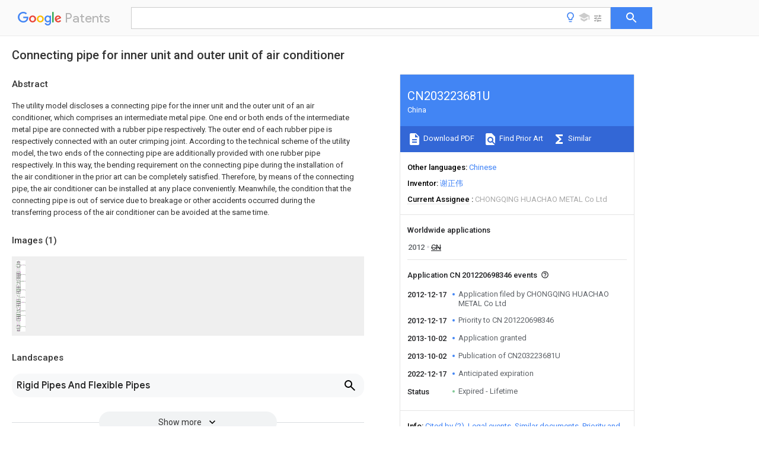

--- FILE ---
content_type: text/html
request_url: https://patents.google.com/patent/CN203223681U/en
body_size: 12442
content:
<!DOCTYPE html>
<html lang="en">
  <head>
    <title>CN203223681U - Connecting pipe for inner unit and outer unit of air conditioner 
      - Google Patents</title>

    <meta name="viewport" content="width=device-width, initial-scale=1">
    <meta charset="UTF-8">
    <meta name="referrer" content="origin-when-crossorigin">
    <link rel="canonical" href="https://patents.google.com/patent/CN203223681U/en">
    <meta name="description" content="
     The utility model discloses a connecting pipe for the inner unit and the outer unit of an air conditioner, which comprises an intermediate metal pipe. One end or both ends of the intermediate metal pipe are connected with a rubber pipe respectively. The outer end of each rubber pipe is respectively connected with an outer crimping joint. According to the technical scheme of the utility model, the two ends of the connecting pipe are additionally provided with one rubber pipe respectively. In this way, the bending requirement on the connecting pipe during the installation of the air conditioner in the prior art can be completely satisfied. Therefore, by means of the connecting pipe, the air conditioner can be installed at any place conveniently. Meanwhile, the condition that the connecting pipe is out of service due to breakage or other accidents occurred during the transferring process of the air conditioner can be avoided at the same time. 
     
   
   ">
    <meta name="DC.type" content="patent">
    <meta name="DC.title" content="Connecting pipe for inner unit and outer unit of air conditioner 
     ">
    <meta name="DC.date" content="2012-12-17" scheme="dateSubmitted">
    <meta name="DC.description" content="
     The utility model discloses a connecting pipe for the inner unit and the outer unit of an air conditioner, which comprises an intermediate metal pipe. One end or both ends of the intermediate metal pipe are connected with a rubber pipe respectively. The outer end of each rubber pipe is respectively connected with an outer crimping joint. According to the technical scheme of the utility model, the two ends of the connecting pipe are additionally provided with one rubber pipe respectively. In this way, the bending requirement on the connecting pipe during the installation of the air conditioner in the prior art can be completely satisfied. Therefore, by means of the connecting pipe, the air conditioner can be installed at any place conveniently. Meanwhile, the condition that the connecting pipe is out of service due to breakage or other accidents occurred during the transferring process of the air conditioner can be avoided at the same time. 
     
   
   ">
    <meta name="citation_patent_application_number" content="CN: 201220698346">
    <meta name="citation_pdf_url" content="https://patentimages.storage.googleapis.com/64/51/4b/9542893878ab8c/CN203223681U.pdf">
    <meta name="citation_patent_number" content="CN:203223681:U">
    <meta name="DC.date" content="2013-10-02" scheme="issue">
    <meta name="DC.contributor" content="谢正伟" scheme="inventor">
    <meta name="DC.contributor" content="CHONGQING HUACHAO METAL Co Ltd" scheme="assignee">
    <link rel="stylesheet" href="https://fonts.googleapis.com/css?family=Roboto:400,400italic,500,500italic,700">
    <link rel="stylesheet" href="https://fonts.googleapis.com/css?family=Product+Sans">
    <link rel="stylesheet" href="https://fonts.googleapis.com/css2?family=Google+Sans:wght@400;500;700">

    <style>
      
      #gb { top: 15px; left: auto; right: 0; width: auto; min-width: 135px !important; }   
      body { transition: none; }
    </style>
    <script></script>

    <script>
      window.version = 'patent-search.search_20250707_RC00';

      function sendFeedback() {
        userfeedback.api.startFeedback({
          'productId': '713680',
          'bucket': 'patent-search-web',
          'productVersion': window.version,
        });
      }

      window.experiments = {};
      window.experiments.patentCountries = "ae,ag,al,am,ao,ap,ar,at,au,aw,az,ba,bb,bd,be,bf,bg,bh,bj,bn,bo,br,bw,bx,by,bz,ca,cf,cg,ch,ci,cl,cm,cn,co,cr,cs,cu,cy,cz,dd,de,dj,dk,dm,do,dz,ea,ec,ee,eg,em,ep,es,fi,fr,ga,gb,gc,gd,ge,gh,gm,gn,gq,gr,gt,gw,hk,hn,hr,hu,ib,id,ie,il,in,ir,is,it,jo,jp,ke,kg,kh,km,kn,kp,kr,kw,kz,la,lc,li,lk,lr,ls,lt,lu,lv,ly,ma,mc,md,me,mg,mk,ml,mn,mo,mr,mt,mw,mx,my,mz,na,ne,ng,ni,nl,no,nz,oa,om,pa,pe,pg,ph,pl,pt,py,qa,ro,rs,ru,rw,sa,sc,sd,se,sg,si,sk,sl,sm,sn,st,su,sv,sy,sz,td,tg,th,tj,tm,tn,tr,tt,tw,tz,ua,ug,us,uy,uz,vc,ve,vn,wo,yu,za,zm,zw";
      
      
      window.experiments.keywordWizard = true;
      
      
      
      window.experiments.definitions = true;
      window.experiments.plogs = true;

      window.Polymer = {
        dom: 'shady',
        lazyRegister: true,
      };
    </script>

    <script src="//www.gstatic.com/patent-search/frontend/patent-search.search_20250707_RC00/scs/compiled_dir/webcomponentsjs/webcomponents-lite.min.js"></script>
    <link rel="import" href="//www.gstatic.com/patent-search/frontend/patent-search.search_20250707_RC00/scs/compiled_dir/search-app-vulcanized.html">
  </head>
  <body unresolved>
    
    
    <script></script>
    <script src="//www.gstatic.com/patent-search/frontend/patent-search.search_20250707_RC00/scs/compiled_dir/search-app-vulcanized.js"></script>
    <search-app>
      
      

      <article class="result" itemscope itemtype="http://schema.org/ScholarlyArticle">
  <h1 itemprop="pageTitle">CN203223681U - Connecting pipe for inner unit and outer unit of air conditioner 
      - Google Patents</h1>
  <span itemprop="title">Connecting pipe for inner unit and outer unit of air conditioner 
     </span>

  <meta itemprop="type" content="patent">
  <a href="https://patentimages.storage.googleapis.com/64/51/4b/9542893878ab8c/CN203223681U.pdf" itemprop="pdfLink">Download PDF</a>
  <h2>Info</h2>

  <dl>
    <dt>Publication number</dt>
    <dd itemprop="publicationNumber">CN203223681U</dd>
    <meta itemprop="numberWithoutCodes" content="203223681">
    <meta itemprop="kindCode" content="U">
    <meta itemprop="publicationDescription" content="Registered utility model">
    <span>CN203223681U</span>
    <span>CN 201220698346</span>
    <span>CN201220698346U</span>
    <span>CN203223681U</span>
    <span>CN 203223681 U</span>
    <span>CN203223681 U</span>
    <span>CN 203223681U</span>
    <span>CN 201220698346 </span>
    <span>CN201220698346 </span>
    <span>CN 201220698346</span>
    <span>CN 201220698346 U</span>
    <span>CN201220698346 U</span>
    <span>CN 201220698346U</span>
    <span>CN 203223681 U</span>
    <span>CN203223681 U</span>
    <span>CN 203223681U</span>

    <dt>Authority</dt>
    <dd itemprop="countryCode">CN</dd>
    <dd itemprop="countryName">China</dd>

    <dt>Prior art keywords</dt>
    <dd itemprop="priorArtKeywords" repeat>pipe</dd>
    <dd itemprop="priorArtKeywords" repeat>connecting tube</dd>
    <dd itemprop="priorArtKeywords" repeat>sebific duct</dd>
    <dd itemprop="priorArtKeywords" repeat>intermediate metal</dd>
    <dd itemprop="priorArtKeywords" repeat>metal pipe</dd>

    <dt>Prior art date</dt>
    <dd><time itemprop="priorArtDate" datetime="2012-12-17">2012-12-17</time></dd>

    <dt>Legal status (The legal status is an assumption and is not a legal conclusion. Google has not performed a legal analysis and makes no representation as to the accuracy of the status listed.)</dt>
    <dd itemprop="legalStatusIfi" itemscope>
      <span itemprop="status">Expired - Lifetime</span>
    </dd>
  </dl>

  <dt>Application number</dt>
  <dd itemprop="applicationNumber">CN 201220698346</dd>

  <dt>Other languages</dt>
  <dd itemprop="otherLanguages" itemscope repeat>
    <a href="/patent/CN203223681U/zh">
      <span itemprop="name">Chinese</span> (<span itemprop="code">zh</span>)
    </a>
  </dd>

  

  <dt>Inventor</dt>
  <dd itemprop="inventor" repeat>谢正伟</dd>

  <dt>Current Assignee (The listed assignees may be inaccurate. Google has not performed a legal analysis and makes no representation or warranty as to the accuracy of the list.)</dt>
  <dd itemprop="assigneeCurrent" repeat>
    CHONGQING HUACHAO METAL Co Ltd
  </dd>

  <dt>Original Assignee</dt>
  <dd itemprop="assigneeOriginal" repeat>CHONGQING HUACHAO METAL Co Ltd</dd>

  <dt>Priority date (The priority date is an assumption and is not a legal conclusion. Google has not performed a legal analysis and makes no representation as to the accuracy of the date listed.)</dt>
  <dd><time itemprop="priorityDate" datetime="2012-12-17">2012-12-17</time></dd>

  <dt>Filing date</dt>
  <dd><time itemprop="filingDate" datetime="2012-12-17">2012-12-17</time></dd>

  <dt>Publication date</dt>
  <dd><time itemprop="publicationDate" datetime="2013-10-02">2013-10-02</time></dd>

  
  <dd itemprop="events" itemscope repeat>
    <time itemprop="date" datetime="2012-12-17">2012-12-17</time>
    <span itemprop="title">Application filed by CHONGQING HUACHAO METAL Co Ltd</span>
    <span itemprop="type">filed</span>
    <span itemprop="critical" content="true" bool>Critical</span>
    
    
    
    <span itemprop="assigneeSearch">CHONGQING HUACHAO METAL Co Ltd</span>
  </dd>
  <dd itemprop="events" itemscope repeat>
    <time itemprop="date" datetime="2012-12-17">2012-12-17</time>
    <span itemprop="title">Priority to CN 201220698346</span>
    <span itemprop="type">priority</span>
    <span itemprop="critical" content="true" bool>Critical</span>
    
    
    <span itemprop="documentId">patent/CN203223681U/en</span>
    
  </dd>
  <dd itemprop="events" itemscope repeat>
    <time itemprop="date" datetime="2013-10-02">2013-10-02</time>
    <span itemprop="title">Application granted</span>
    <span itemprop="type">granted</span>
    <span itemprop="critical" content="true" bool>Critical</span>
    
    
    
    
  </dd>
  <dd itemprop="events" itemscope repeat>
    <time itemprop="date" datetime="2013-10-02">2013-10-02</time>
    <span itemprop="title">Publication of CN203223681U</span>
    <span itemprop="type">publication</span>
    <span itemprop="critical" content="true" bool>Critical</span>
    
    
    <span itemprop="documentId">patent/CN203223681U/en</span>
    
  </dd>
  <dd itemprop="events" itemscope repeat>
    <time itemprop="date" datetime="2022-12-17">2022-12-17</time>
    <span itemprop="title">Anticipated expiration</span>
    <span itemprop="type">legal-status</span>
    <span itemprop="critical" content="true" bool>Critical</span>
    
    
    
    
  </dd>
  <dd itemprop="events" itemscope repeat>
    <time itemprop="date">Status</time>
    <span itemprop="title">Expired - Lifetime</span>
    <span itemprop="type">legal-status</span>
    <span itemprop="critical" content="true" bool>Critical</span>
    <span itemprop="current" content="true" bool>Current</span>
    
    
    
  </dd>

  <h2>Links</h2>
  <ul>
    

    <li itemprop="links" itemscope repeat>
        <meta itemprop="id" content="espacenetLink">
        <a href="https://worldwide.espacenet.com/publicationDetails/biblio?CC=CN&amp;NR=203223681U&amp;KC=U&amp;FT=D" itemprop="url" target="_blank"><span itemprop="text">Espacenet</span></a>
      </li>
      

    

    <li itemprop="links" itemscope repeat>
      <meta itemprop="id" content="globalDossierLink">
      <a href="https://globaldossier.uspto.gov/result/application/CN/201220698346/1" itemprop="url" target="_blank"><span itemprop="text">Global Dossier</span></a>
    </li>

    

      

      

      
      <li itemprop="links" itemscope repeat>
        <meta itemprop="id" content="stackexchangeLink">
        <a href="https://patents.stackexchange.com/questions/tagged/CN203223681U" itemprop="url"><span itemprop="text">Discuss</span></a>
      </li>
  </ul>

  <ul itemprop="concept" itemscope>
    <li itemprop="match" itemscope repeat>
      <span itemprop="id">229910052751</span>
      <span itemprop="name">metal</span>
      <span itemprop="domain">Inorganic materials</span>
      <span itemprop="svg_large"></span>
      <span itemprop="svg_small"></span>
      <span itemprop="smiles"></span>
      <span itemprop="inchi_key"></span>
      <span itemprop="similarity">0.000</span>
      <span itemprop="sections" repeat>claims</span>
      <span itemprop="sections" repeat>abstract</span>
      <span itemprop="sections" repeat>description</span>
      <span itemprop="count">25</span>
    </li>
    <li itemprop="match" itemscope repeat>
      <span itemprop="id">239000002184</span>
      <span itemprop="name">metal</span>
      <span itemprop="domain">Substances</span>
      <span itemprop="svg_large"></span>
      <span itemprop="svg_small"></span>
      <span itemprop="smiles"></span>
      <span itemprop="inchi_key"></span>
      <span itemprop="similarity">0.000</span>
      <span itemprop="sections" repeat>claims</span>
      <span itemprop="sections" repeat>abstract</span>
      <span itemprop="sections" repeat>description</span>
      <span itemprop="count">25</span>
    </li>
    <li itemprop="match" itemscope repeat>
      <span itemprop="id">238000002788</span>
      <span itemprop="name">crimping</span>
      <span itemprop="domain">Methods</span>
      <span itemprop="svg_large"></span>
      <span itemprop="svg_small"></span>
      <span itemprop="smiles"></span>
      <span itemprop="inchi_key"></span>
      <span itemprop="similarity">0.000</span>
      <span itemprop="sections" repeat>claims</span>
      <span itemprop="sections" repeat>abstract</span>
      <span itemprop="sections" repeat>description</span>
      <span itemprop="count">16</span>
    </li>
    <li itemprop="match" itemscope repeat>
      <span itemprop="id">RYGMFSIKBFXOCR-UHFFFAOYSA-N</span>
      <span itemprop="name">Copper</span>
      <span itemprop="domain">Chemical compound</span>
      <span itemprop="svg_large"></span>
      <span itemprop="svg_small"></span>
      <span itemprop="smiles">[Cu]</span>
      <span itemprop="inchi_key">RYGMFSIKBFXOCR-UHFFFAOYSA-N</span>
      <span itemprop="similarity">0.000</span>
      <span itemprop="sections" repeat>claims</span>
      <span itemprop="sections" repeat>description</span>
      <span itemprop="count">22</span>
    </li>
    <li itemprop="match" itemscope repeat>
      <span itemprop="id">229910052802</span>
      <span itemprop="name">copper</span>
      <span itemprop="domain">Inorganic materials</span>
      <span itemprop="svg_large"></span>
      <span itemprop="svg_small"></span>
      <span itemprop="smiles"></span>
      <span itemprop="inchi_key"></span>
      <span itemprop="similarity">0.000</span>
      <span itemprop="sections" repeat>claims</span>
      <span itemprop="sections" repeat>description</span>
      <span itemprop="count">22</span>
    </li>
    <li itemprop="match" itemscope repeat>
      <span itemprop="id">239000010949</span>
      <span itemprop="name">copper</span>
      <span itemprop="domain">Substances</span>
      <span itemprop="svg_large"></span>
      <span itemprop="svg_small"></span>
      <span itemprop="smiles"></span>
      <span itemprop="inchi_key"></span>
      <span itemprop="similarity">0.000</span>
      <span itemprop="sections" repeat>claims</span>
      <span itemprop="sections" repeat>description</span>
      <span itemprop="count">22</span>
    </li>
    <li itemprop="match" itemscope repeat>
      <span itemprop="id">229910000831</span>
      <span itemprop="name">Steel</span>
      <span itemprop="domain">Inorganic materials</span>
      <span itemprop="svg_large"></span>
      <span itemprop="svg_small"></span>
      <span itemprop="smiles"></span>
      <span itemprop="inchi_key"></span>
      <span itemprop="similarity">0.000</span>
      <span itemprop="sections" repeat>claims</span>
      <span itemprop="sections" repeat>description</span>
      <span itemprop="count">8</span>
    </li>
    <li itemprop="match" itemscope repeat>
      <span itemprop="id">229910052782</span>
      <span itemprop="name">aluminium</span>
      <span itemprop="domain">Inorganic materials</span>
      <span itemprop="svg_large"></span>
      <span itemprop="svg_small"></span>
      <span itemprop="smiles"></span>
      <span itemprop="inchi_key"></span>
      <span itemprop="similarity">0.000</span>
      <span itemprop="sections" repeat>claims</span>
      <span itemprop="sections" repeat>description</span>
      <span itemprop="count">8</span>
    </li>
    <li itemprop="match" itemscope repeat>
      <span itemprop="id">XAGFODPZIPBFFR-UHFFFAOYSA-N</span>
      <span itemprop="name">aluminium</span>
      <span itemprop="domain">Chemical compound</span>
      <span itemprop="svg_large"></span>
      <span itemprop="svg_small"></span>
      <span itemprop="smiles">[Al]</span>
      <span itemprop="inchi_key">XAGFODPZIPBFFR-UHFFFAOYSA-N</span>
      <span itemprop="similarity">0.000</span>
      <span itemprop="sections" repeat>claims</span>
      <span itemprop="sections" repeat>description</span>
      <span itemprop="count">8</span>
    </li>
    <li itemprop="match" itemscope repeat>
      <span itemprop="id">239000010959</span>
      <span itemprop="name">steel</span>
      <span itemprop="domain">Substances</span>
      <span itemprop="svg_large"></span>
      <span itemprop="svg_small"></span>
      <span itemprop="smiles"></span>
      <span itemprop="inchi_key"></span>
      <span itemprop="similarity">0.000</span>
      <span itemprop="sections" repeat>claims</span>
      <span itemprop="sections" repeat>description</span>
      <span itemprop="count">8</span>
    </li>
    <li itemprop="match" itemscope repeat>
      <span itemprop="id">229910052731</span>
      <span itemprop="name">fluorine</span>
      <span itemprop="domain">Inorganic materials</span>
      <span itemprop="svg_large"></span>
      <span itemprop="svg_small"></span>
      <span itemprop="smiles"></span>
      <span itemprop="inchi_key"></span>
      <span itemprop="similarity">0.000</span>
      <span itemprop="sections" repeat>claims</span>
      <span itemprop="sections" repeat>description</span>
      <span itemprop="count">5</span>
    </li>
    <li itemprop="match" itemscope repeat>
      <span itemprop="id">239000011737</span>
      <span itemprop="name">fluorine</span>
      <span itemprop="domain">Substances</span>
      <span itemprop="svg_large"></span>
      <span itemprop="svg_small"></span>
      <span itemprop="smiles"></span>
      <span itemprop="inchi_key"></span>
      <span itemprop="similarity">0.000</span>
      <span itemprop="sections" repeat>claims</span>
      <span itemprop="sections" repeat>description</span>
      <span itemprop="count">5</span>
    </li>
    <li itemprop="match" itemscope repeat>
      <span itemprop="id">PXGOKWXKJXAPGV-UHFFFAOYSA-N</span>
      <span itemprop="name">Fluorine</span>
      <span itemprop="domain">Chemical compound</span>
      <span itemprop="svg_large"></span>
      <span itemprop="svg_small"></span>
      <span itemprop="smiles">FF</span>
      <span itemprop="inchi_key">PXGOKWXKJXAPGV-UHFFFAOYSA-N</span>
      <span itemprop="similarity">0.000</span>
      <span itemprop="sections" repeat>claims</span>
      <span itemprop="sections" repeat>description</span>
      <span itemprop="count">4</span>
    </li>
    <li itemprop="match" itemscope repeat>
      <span itemprop="id">239000002131</span>
      <span itemprop="name">composite material</span>
      <span itemprop="domain">Substances</span>
      <span itemprop="svg_large"></span>
      <span itemprop="svg_small"></span>
      <span itemprop="smiles"></span>
      <span itemprop="inchi_key"></span>
      <span itemprop="similarity">0.000</span>
      <span itemprop="sections" repeat>claims</span>
      <span itemprop="sections" repeat>description</span>
      <span itemprop="count">4</span>
    </li>
    <li itemprop="match" itemscope repeat>
      <span itemprop="id">238000009413</span>
      <span itemprop="name">insulation</span>
      <span itemprop="domain">Methods</span>
      <span itemprop="svg_large"></span>
      <span itemprop="svg_small"></span>
      <span itemprop="smiles"></span>
      <span itemprop="inchi_key"></span>
      <span itemprop="similarity">0.000</span>
      <span itemprop="sections" repeat>claims</span>
      <span itemprop="sections" repeat>description</span>
      <span itemprop="count">4</span>
    </li>
    <li itemprop="match" itemscope repeat>
      <span itemprop="id">239000004677</span>
      <span itemprop="name">Nylon</span>
      <span itemprop="domain">Substances</span>
      <span itemprop="svg_large"></span>
      <span itemprop="svg_small"></span>
      <span itemprop="smiles"></span>
      <span itemprop="inchi_key"></span>
      <span itemprop="similarity">0.000</span>
      <span itemprop="sections" repeat>claims</span>
      <span itemprop="sections" repeat>description</span>
      <span itemprop="count">3</span>
    </li>
    <li itemprop="match" itemscope repeat>
      <span itemprop="id">230000007797</span>
      <span itemprop="name">corrosion</span>
      <span itemprop="domain">Effects</span>
      <span itemprop="svg_large"></span>
      <span itemprop="svg_small"></span>
      <span itemprop="smiles"></span>
      <span itemprop="inchi_key"></span>
      <span itemprop="similarity">0.000</span>
      <span itemprop="sections" repeat>claims</span>
      <span itemprop="sections" repeat>description</span>
      <span itemprop="count">3</span>
    </li>
    <li itemprop="match" itemscope repeat>
      <span itemprop="id">238000005260</span>
      <span itemprop="name">corrosion</span>
      <span itemprop="domain">Methods</span>
      <span itemprop="svg_large"></span>
      <span itemprop="svg_small"></span>
      <span itemprop="smiles"></span>
      <span itemprop="inchi_key"></span>
      <span itemprop="similarity">0.000</span>
      <span itemprop="sections" repeat>claims</span>
      <span itemprop="sections" repeat>description</span>
      <span itemprop="count">3</span>
    </li>
    <li itemprop="match" itemscope repeat>
      <span itemprop="id">229920001778</span>
      <span itemprop="name">nylon</span>
      <span itemprop="domain">Polymers</span>
      <span itemprop="svg_large"></span>
      <span itemprop="svg_small"></span>
      <span itemprop="smiles"></span>
      <span itemprop="inchi_key"></span>
      <span itemprop="similarity">0.000</span>
      <span itemprop="sections" repeat>claims</span>
      <span itemprop="sections" repeat>description</span>
      <span itemprop="count">3</span>
    </li>
    <li itemprop="match" itemscope repeat>
      <span itemprop="id">238000005452</span>
      <span itemprop="name">bending</span>
      <span itemprop="domain">Methods</span>
      <span itemprop="svg_large"></span>
      <span itemprop="svg_small"></span>
      <span itemprop="smiles"></span>
      <span itemprop="inchi_key"></span>
      <span itemprop="similarity">0.000</span>
      <span itemprop="sections" repeat>abstract</span>
      <span itemprop="sections" repeat>description</span>
      <span itemprop="count">6</span>
    </li>
    <li itemprop="match" itemscope repeat>
      <span itemprop="id">238000000034</span>
      <span itemprop="name">method</span>
      <span itemprop="domain">Methods</span>
      <span itemprop="svg_large"></span>
      <span itemprop="svg_small"></span>
      <span itemprop="smiles"></span>
      <span itemprop="inchi_key"></span>
      <span itemprop="similarity">0.000</span>
      <span itemprop="sections" repeat>abstract</span>
      <span itemprop="sections" repeat>description</span>
      <span itemprop="count">5</span>
    </li>
    <li itemprop="match" itemscope repeat>
      <span itemprop="id">238000009434</span>
      <span itemprop="name">installation</span>
      <span itemprop="domain">Methods</span>
      <span itemprop="svg_large"></span>
      <span itemprop="svg_small"></span>
      <span itemprop="smiles"></span>
      <span itemprop="inchi_key"></span>
      <span itemprop="similarity">0.000</span>
      <span itemprop="sections" repeat>abstract</span>
      <span itemprop="sections" repeat>description</span>
      <span itemprop="count">2</span>
    </li>
    <li itemprop="match" itemscope repeat>
      <span itemprop="id">238000004378</span>
      <span itemprop="name">air conditioning</span>
      <span itemprop="domain">Methods</span>
      <span itemprop="svg_large"></span>
      <span itemprop="svg_small"></span>
      <span itemprop="smiles"></span>
      <span itemprop="inchi_key"></span>
      <span itemprop="similarity">0.000</span>
      <span itemprop="sections" repeat>description</span>
      <span itemprop="count">5</span>
    </li>
    <li itemprop="match" itemscope repeat>
      <span itemprop="id">238000005057</span>
      <span itemprop="name">refrigeration</span>
      <span itemprop="domain">Methods</span>
      <span itemprop="svg_large"></span>
      <span itemprop="svg_small"></span>
      <span itemprop="smiles"></span>
      <span itemprop="inchi_key"></span>
      <span itemprop="similarity">0.000</span>
      <span itemprop="sections" repeat>description</span>
      <span itemprop="count">3</span>
    </li>
    <li itemprop="match" itemscope repeat>
      <span itemprop="id">238000004880</span>
      <span itemprop="name">explosion</span>
      <span itemprop="domain">Methods</span>
      <span itemprop="svg_large"></span>
      <span itemprop="svg_small"></span>
      <span itemprop="smiles"></span>
      <span itemprop="inchi_key"></span>
      <span itemprop="similarity">0.000</span>
      <span itemprop="sections" repeat>description</span>
      <span itemprop="count">2</span>
    </li>
    <li itemprop="match" itemscope repeat>
      <span itemprop="id">238000011900</span>
      <span itemprop="name">installation process</span>
      <span itemprop="domain">Methods</span>
      <span itemprop="svg_large"></span>
      <span itemprop="svg_small"></span>
      <span itemprop="smiles"></span>
      <span itemprop="inchi_key"></span>
      <span itemprop="similarity">0.000</span>
      <span itemprop="sections" repeat>description</span>
      <span itemprop="count">2</span>
    </li>
    <li itemprop="match" itemscope repeat>
      <span itemprop="id">240000000233</span>
      <span itemprop="name">Melia azedarach</span>
      <span itemprop="domain">Species</span>
      <span itemprop="svg_large"></span>
      <span itemprop="svg_small"></span>
      <span itemprop="smiles"></span>
      <span itemprop="inchi_key"></span>
      <span itemprop="similarity">0.000</span>
      <span itemprop="sections" repeat>description</span>
      <span itemprop="count">1</span>
    </li>
    <li itemprop="match" itemscope repeat>
      <span itemprop="id">230000007812</span>
      <span itemprop="name">deficiency</span>
      <span itemprop="domain">Effects</span>
      <span itemprop="svg_large"></span>
      <span itemprop="svg_small"></span>
      <span itemprop="smiles"></span>
      <span itemprop="inchi_key"></span>
      <span itemprop="similarity">0.000</span>
      <span itemprop="sections" repeat>description</span>
      <span itemprop="count">1</span>
    </li>
    <li itemprop="match" itemscope repeat>
      <span itemprop="id">230000000694</span>
      <span itemprop="name">effects</span>
      <span itemprop="domain">Effects</span>
      <span itemprop="svg_large"></span>
      <span itemprop="svg_small"></span>
      <span itemprop="smiles"></span>
      <span itemprop="inchi_key"></span>
      <span itemprop="similarity">0.000</span>
      <span itemprop="sections" repeat>description</span>
      <span itemprop="count">1</span>
    </li>
    <li itemprop="match" itemscope repeat>
      <span itemprop="id">239000004033</span>
      <span itemprop="name">plastic</span>
      <span itemprop="domain">Substances</span>
      <span itemprop="svg_large"></span>
      <span itemprop="svg_small"></span>
      <span itemprop="smiles"></span>
      <span itemprop="inchi_key"></span>
      <span itemprop="similarity">0.000</span>
      <span itemprop="sections" repeat>description</span>
      <span itemprop="count">1</span>
    </li>
  </ul>

  <section>
    <h2>Images</h2>
    <ul>
      <li itemprop="images" itemscope repeat>
        <img itemprop="thumbnail" src="https://patentimages.storage.googleapis.com/8b/3d/93/564b5ed2f863bd/HDA00002603237500011.png">
        <meta itemprop="full" content="https://patentimages.storage.googleapis.com/d2/b7/df/aaf36bb9ca01ad/HDA00002603237500011.png">
        <ul>
          <li itemprop="callouts" itemscope repeat>
            <meta itemprop="figurePage" content="0">
            <meta itemprop="id" content="2">
            <meta itemprop="label" content="sebific duct">
            <span itemprop="bounds" itemscope>
              <meta itemprop="left" content="125">
              <meta itemprop="top" content="288">
              <meta itemprop="right" content="133">
              <meta itemprop="bottom" content="302">
            </span>
          </li>
        </ul>
      </li>
    </ul>
  </section>

  

  

  

  

  <section>
    <h2>Landscapes</h2>
    <ul>
      <li itemprop="landscapes" itemscope repeat>
        <span itemprop="name">Rigid Pipes And Flexible Pipes</span>
        (<span itemprop="type">AREA</span>)
      </li>
    </ul>
  </section>


  <section itemprop="abstract" itemscope>
    <h2>Abstract</h2>
    
    <div itemprop="content" html><abstract mxw-id="PA362814540" lang="EN" load-source="patent-office">
    <div class="abstract">The utility model discloses a connecting pipe for the inner unit and the outer unit of an air conditioner, which comprises an intermediate metal pipe. One end or both ends of the intermediate metal pipe are connected with a rubber pipe respectively. The outer end of each rubber pipe is respectively connected with an outer crimping joint. According to the technical scheme of the utility model, the two ends of the connecting pipe are additionally provided with one rubber pipe respectively. In this way, the bending requirement on the connecting pipe during the installation of the air conditioner in the prior art can be completely satisfied. Therefore, by means of the connecting pipe, the air conditioner can be installed at any place conveniently. Meanwhile, the condition that the connecting pipe is out of service due to breakage or other accidents occurred during the transferring process of the air conditioner can be avoided at the same time.</div>
    </abstract>
  </div>
  </section>

  <section itemprop="description" itemscope>
    <h2>Description</h2>
    
    <div itemprop="content" html><div mxw-id="PDES237412755" lang="EN" load-source="patent-office" class="description">
    <invention-title lang="EN" id="en-tilte1">The connecting tube of the inside and outside machine of a kind of idle call</invention-title>
    <technical-field>
      <div id="p0001" num="0001" class="description-paragraph">Technical field:</div>
      <div id="p0002" num="0002" class="description-paragraph">The utility model relates to the connecting tube technical field of inside and outside machine in the refrigeration system, especially relates to the connecting tube of the inside and outside machine of a kind of idle call.</div>
    </technical-field>
    <background-art>
      <div id="p0003" num="0003" class="description-paragraph">Background technique:</div>
      <div id="p0004" num="0004" class="description-paragraph">Existing air-conditioning and the used connecting tube of other refrigeration systems are generally processed by copper pipe two ends cover nut and bell mouth expanding, because air-conditioning is in the position at user installation place limitation, cause all connecting tubes all can significantly bend at the place, two ends, connecting tube has plurality of positions to need crooked and bending in installation process, also can some effects to refrigerating capacity, particularly the big pipe connected pipe of cabinet-type air conditioner then also must two ends welded bellows so that install and guarantee refrigeration, cause cost higher.The bellows of Lian Jieing all the bending situation can occur in the process after sale owing to reaching in installation process simultaneously, causes bellows to occur easily splitting and leaks or the explosion phenomenon, therefore is necessary to be improved.</div>
    </background-art>
    <disclosure>
      <div id="p0005" num="0005" class="description-paragraph">The model utility content:</div>
      <div id="p0006" num="0006" class="description-paragraph">At the deficiency that prior art exists, the purpose of this utility model provides the connecting tube of the inside and outside machine of a kind of idle call, and it is simple in structure, when having solved present air-conditioning fully and having installed to the bending requirement of connecting tube.</div>
      <div id="p0007" num="0007" class="description-paragraph">To achieve these goals, the technological scheme that adopts of the utility model is:</div>
      <div id="p0008" num="0008" class="description-paragraph">The connecting tube of the inside and outside machine of a kind of idle call comprises the intermediate metal pipe, and the one or both ends of intermediate metal pipe are connected with a sebific duct, and the outer end of sebific duct is connected with outer crimping joint respectively.</div>
      <div id="p0009" num="0009" class="description-paragraph">Further, pressure joint in the middle of the two ends of described intermediate metal pipe are crimped with respectively, the middle pressure joint at intermediate metal pipe two ends is crimped with a sebific duct respectively.</div>
      <div id="p0010" num="0010" class="description-paragraph">Further, the port of described outer crimping joint is arranged with a nut.</div>
      <div id="p0011" num="0011" class="description-paragraph">Further, described nut is selected copper nut for use, outer crimping joint behind the suit copper nut outside the outer end of crimping joint be equipped with the horn mouth that matches for the pipeline of inside and outside machine.</div>
      <div id="p0012" num="0012" class="description-paragraph">Further, described intermediate metal pipe includes but not limited to a kind of in aluminum pipe, copper pipe, steel lining copper line or the copper steel composite pipe.</div>
      <div id="p0013" num="0013" class="description-paragraph">Further, described intermediate metal pipe is fixed length, and sebific duct is fixed length.</div>
      <div id="p0014" num="0014" class="description-paragraph">Further, described sebific duct is selected corrosion resistant nylon sebific duct or the sebific duct of anti-the fluorine for use.</div>
      <div id="p0015" num="0015" class="description-paragraph">Further, the body outer cover of described intermediate metal pipe and/or sebific duct is equipped with thermal insulation pipe.</div>
      <div id="p0016" num="0016" class="description-paragraph">After adopting said structure, the utility model is compared the advantage that has and is with prior art:</div>
      <div id="p0017" num="0017" class="description-paragraph">(1), connecting tube of the present utility model is because two ends have increased sebific duct, when having solved present air-conditioning fully and having installed to the bending requirement of connecting tube, can install easily at topographical position arbitrarily, also solve air-conditioning telephone-moving process simultaneously and caused the destroyed or other reasons of connecting tube to cause the out of use situation of connecting tube.</div>
      <div id="p0018" num="0018" class="description-paragraph">(2), the connecting tube of the present utility model flat phenomenon of pipe of having avoided connecting tube in the bending process, to occur fully, thereby avoided influencing the hidden danger of quality of complete machine</div>
      <div id="p0019" num="0019" class="description-paragraph">(3), used sebific duct contrast copper corrugated pipe cost reduces about 50% in the connecting tube of the present utility model, simultaneously can promote the application of aluminum pipe in connecting tube energetically, connecting under the situation that adopts aluminum pipe, the processing cost of whole piece connecting tube can be reduced approximately 40%, single connecting tube can realize falling these 50 yuan.</div>
      <div id="p0020" num="0020" class="description-paragraph">(4), withstand voltage can the reaching more than the 20MPa of sebific duct in the connecting tube of the present utility model, be higher than the 13MPa pressure of copper corrugated pipe far away, can avoid the hidden danger of quality of bellows generation explosion in the present terminal market feedback fully.</div>
    </disclosure>
    <description-of-drawings>
      <div id="p0021" num="0021" class="description-paragraph">Description of drawings:</div>
      <div id="p0022" num="0022" class="description-paragraph">Below in conjunction with accompanying drawing the utility model is described further:</div>
      <div id="p0023" num="0023" class="description-paragraph">Fig. 1 is structural representation of the present utility model.</div>
      <div id="p0024" num="0024" class="description-paragraph">Among the figure: 1, <figure-callout id="2" label="intermediate metal pipe" filenames="HDA00002603237500011.png" state="{{state}}">intermediate metal pipe</figure-callout> 2, sebific duct 3, outer crimping joint 4, middle pressure joint 5, nut.</div>
    </description-of-drawings>
    <mode-for-invention>
      <div id="p0025" num="0025" class="description-paragraph">Embodiment:</div>
      <div id="p0026" num="0026" class="description-paragraph">Therefore the following stated only for embodying the preferred embodiment of the utility model principle, does not limit protection domain of the present utility model.</div>
      <div id="p0027" num="0027" class="description-paragraph">Embodiment; see shown in Figure 1: the connecting tube of the inside and outside machine of a kind of idle call; comprise intermediate metal pipe 1; intermediate metal pipe 1 is fixed length; intermediate metal pipe 1 includes but not limited to a kind of in aluminum pipe, copper pipe, steel lining copper line or the copper steel composite pipe, and other steel pipe or metal tube are also in protection domain of the present utility model.</div>
      <div id="p0028" num="0028" class="description-paragraph">The one or both ends of intermediate metal pipe 1 are connected with a <figure-callout id="2" label="sebific duct" filenames="HDA00002603237500011.png" state="{{state}}">sebific duct</figure-callout> 2, the outer end of <figure-callout id="2" label="sebific duct" filenames="HDA00002603237500011.png" state="{{state}}">sebific duct</figure-callout> 2 is connected with outer crimping joint 3 respectively, the port of outer crimping joint 3 is arranged with a nut 5, nut 5 is selected copper nut for use, outer crimping joint 3 behind the suit copper nut outside the outer end of crimping joint 3 be equipped with the horn mouth that matches for the pipeline of inside and outside machine.The body outer cover of intermediate metal pipe 1 and <figure-callout id="2" label="sebific duct" filenames="HDA00002603237500011.png" state="{{state}}">sebific duct</figure-callout> 2 is equipped with thermal insulation pipe.</div>
      <div id="p0029" num="0029" class="description-paragraph">In preferred embodiments, pressure joint 4 in the middle of the two ends of intermediate metal pipe 1 are crimped with respectively, the middle pressure joint 4 at intermediate metal pipe 1 two ends is crimped with a <figure-callout id="2" label="sebific duct" filenames="HDA00002603237500011.png" state="{{state}}">sebific duct</figure-callout> 2 respectively, and <figure-callout id="2" label="sebific duct" filenames="HDA00002603237500011.png" state="{{state}}">sebific duct</figure-callout> 2 is fixed length, and <figure-callout id="2" label="sebific duct" filenames="HDA00002603237500011.png" state="{{state}}">sebific duct</figure-callout> 2 is selected corrosion resistant nylon sebific duct or the sebific duct of anti-the fluorine for use.</div>
      <div id="p0030" num="0030" class="description-paragraph">The course of working of connecting tube of the present utility model is as follows.</div>
      <div id="p0031" num="0031" class="description-paragraph">1, adopt aluminum pipe, copper pipe or copper steel composite pipe to be cut to fixed length, pressure joint 4 in the middle of two ends connect, middle pressure joint 4 is selected the aluminum pipe pressure joint for use.</div>
      <div id="p0032" num="0032" class="description-paragraph">2, the sebific duct of anti-fluorine the one end with fixed length is crimped on this aluminum pipe pressure joint,</div>
      <div id="p0033" num="0033" class="description-paragraph">3, an other end of the sebific duct of anti-the fluorine is crimped on outer crimping joint 3, and outer crimping joint 3 is selected the copper pipe pressure joint for use.</div>
      <div id="p0034" num="0034" class="description-paragraph">4, the other end cover upper cap nut 5 of copper pipe pressure joint, and be processed into the horn mouth shape.</div>
      <div id="p0035" num="0035" class="description-paragraph">5, more whole connecting tube put thermal insulation pipe after, two ends put Plastic cap, and by specifying radius to coil.</div>
      <div id="p0036" num="0036" class="description-paragraph">Above content only is preferred embodiment of the present utility model, for those of ordinary skill in the art, according to thought of the present utility model, the part that all can change in specific embodiments and applications, this description should not be construed as restriction of the present utility model.</div>
    </mode-for-invention>
  </div>
  </div>
  </section>

  <section itemprop="claims" itemscope>
    <h2>Claims (<span itemprop="count">8</span>)</h2>
    
    <div itemprop="content" html><div mxw-id="PCLM232048878" lang="EN" load-source="patent-office" class="claims">
    <div class="claim"> <div id="en-cl0001" num="0001" class="claim">
      <div class="claim-text">1. the connecting tube of the inside and outside machine of idle call comprises intermediate metal pipe (1), and it is characterized in that: the one or both ends of intermediate metal pipe (1) are connected with a sebific duct (2), and the outer end of sebific duct (2) is connected with outer crimping joint (3) respectively.</div>
    </div>
    </div> <div class="claim-dependent"> <div id="en-cl0002" num="0002" class="claim">
      <div class="claim-text">
        <claim-ref idref="en-cl0001"> </claim-ref>
      </div>
      <div class="claim-text">2. the connecting tube of the inside and outside machine of a kind of idle call according to claim 1, it is characterized in that: pressure joint (4) in the middle of the two ends of described intermediate metal pipe (1) are crimped with respectively, the middle pressure joint (4) at intermediate metal pipe (1) two ends is crimped with a sebific duct (2) respectively.</div>
    </div>
    </div> <div class="claim-dependent"> <div id="en-cl0003" num="0003" class="claim">
      <div class="claim-text">
        <claim-ref idref="en-cl0001"> </claim-ref>
      </div>
      <div class="claim-text">3. the connecting tube of the inside and outside machine of a kind of idle call according to claim 1, it is characterized in that: the port of described outer crimping joint (3) is arranged with a nut (5).</div>
    </div>
    </div> <div class="claim-dependent"> <div id="en-cl0004" num="0004" class="claim">
      <div class="claim-text">
        <claim-ref idref="en-cl0003"> </claim-ref>
      </div>
      <div class="claim-text">4. the connecting tube of the inside and outside machine of a kind of idle call according to claim 3, it is characterized in that: described nut (5) is selected copper nut for use, outer crimping joint (3) behind the suit copper nut outside the outer end of crimping joint (3) be equipped with the horn mouth that matches for the pipeline of inside and outside machine.</div>
    </div>
    </div> <div class="claim-dependent"> <div id="en-cl0005" num="0005" class="claim">
      <div class="claim-text">
        <claim-ref idref="en-cl0001"> </claim-ref>
      </div>
      <div class="claim-text">5. the connecting tube of the inside and outside machine of a kind of idle call according to claim 1 is characterized in that: described intermediate metal pipe (1) includes but not limited to a kind of in aluminum pipe, copper pipe, steel lining copper line or the copper steel composite pipe.</div>
    </div>
    </div> <div class="claim-dependent"> <div id="en-cl0006" num="0006" class="claim">
      <div class="claim-text">
        <claim-ref idref="en-cl0001"> </claim-ref>
      </div>
      <div class="claim-text">6. the connecting tube of the inside and outside machine of a kind of idle call according to claim 1, it is characterized in that: described intermediate metal pipe (1) is fixed length, sebific duct (2) is fixed length.</div>
    </div>
    </div> <div class="claim-dependent"> <div id="en-cl0007" num="0007" class="claim">
      <div class="claim-text">
        <claim-ref idref="en-cl0001"> </claim-ref>
      </div>
      <div class="claim-text">7. the connecting tube of the inside and outside machine of a kind of idle call according to claim 1, it is characterized in that: described sebific duct (2) is selected corrosion resistant nylon sebific duct or the sebific duct of anti-the fluorine for use.</div>
    </div>
    </div> <div class="claim-dependent"> <div id="en-cl0008" num="0008" class="claim">
      <div class="claim-text">
        <claim-ref idref="en-cl0001"> </claim-ref>
      </div>
      <div class="claim-text">8. the connecting tube of the inside and outside machine of a kind of idle call according to claim 1, it is characterized in that: described intermediate metal pipe (1) and/or sebific duct (2) body outer cover are equipped with thermal insulation pipe.</div>
    </div>
  </div> </div>
  </div>
  </section>

  <section itemprop="application" itemscope>

    <section itemprop="metadata" itemscope>
      <span itemprop="applicationNumber">CN 201220698346</span>
      <span itemprop="priorityDate">2012-12-17</span>
      <span itemprop="filingDate">2012-12-17</span>
      <span itemprop="title">Connecting pipe for inner unit and outer unit of air conditioner 
     </span>
      <span itemprop="ifiStatus">Expired - Lifetime</span>
      
      <a href="/patent/CN203223681U/en">
        <span itemprop="representativePublication">CN203223681U</span>
        (<span itemprop="primaryLanguage">en</span>)
      </a>
    </section>

    <h2>Priority Applications (1)</h2>
    <table>
      <thead>
        <tr>
          <th>Application Number</th>
          <th>Priority Date</th>
          <th>Filing Date</th>
          <th>Title</th>
        </tr>
      </thead>
      <tbody>
        <tr itemprop="priorityApps" itemscope repeat>
          <td>
            <span itemprop="applicationNumber">CN 201220698346</span>
            
            <a href="/patent/CN203223681U/en">
              <span itemprop="representativePublication">CN203223681U</span>
                (<span itemprop="primaryLanguage">en</span>)
            </a>
          </td>
          <td itemprop="priorityDate">2012-12-17</td>
          <td itemprop="filingDate">2012-12-17</td>
          <td itemprop="title">Connecting pipe for inner unit and outer unit of air conditioner 
     </td>
        </tr>
      </tbody>
    </table>

    <h2>Applications Claiming Priority (1)</h2>
    <table>
      <thead>
        <tr>
          <th>Application Number</th>
          <th>Priority Date</th>
          <th>Filing Date</th>
          <th>Title</th>
        </tr>
      </thead>
      <tbody>
        <tr itemprop="appsClaimingPriority" itemscope repeat>
          <td>
            <span itemprop="applicationNumber">CN 201220698346</span>
            <a href="/patent/CN203223681U/en">
              <span itemprop="representativePublication">CN203223681U</span>
                (<span itemprop="primaryLanguage">en</span>)
            </a>
          </td>
          <td itemprop="priorityDate">2012-12-17</td>
          <td itemprop="filingDate">2012-12-17</td>
          <td itemprop="title">Connecting pipe for inner unit and outer unit of air conditioner 
     </td>
        </tr>
      </tbody>
    </table>

    

    

    <h2>Publications (1)</h2>
    <table>
      <thead>
        <tr>
          <th>Publication Number</th>
          <th>Publication Date</th>
        </tr>
      </thead>
      <tbody>
        <tr itemprop="pubs" itemscope repeat>
          <td>
            <span itemprop="publicationNumber">CN203223681U</span>
            
            <span itemprop="thisPatent">true</span>
            <a href="/patent/CN203223681U/en">
              CN203223681U
              (<span itemprop="primaryLanguage">en</span>)
            </a>
          </td>
          <td itemprop="publicationDate">2013-10-02</td>
        </tr>
      </tbody>
    </table>

  </section>

  <section itemprop="family" itemscope>
    <h1>Family</h1>
    <h2>ID=49250685</h2>

    <h2>Family Applications (1)</h2>
    <table>
      <thead>
        <tr>
          <th>Application Number</th>
          <th>Title</th>
          <th>Priority Date</th>
          <th>Filing Date</th>
        </tr>
      </thead>
      <tbody>
        <tr itemprop="applications" itemscope repeat>
          <td>
            <span itemprop="applicationNumber">CN 201220698346</span>
            <span itemprop="ifiStatus">Expired - Lifetime</span>
            
            <a href="/patent/CN203223681U/en">
              <span itemprop="representativePublication">CN203223681U</span>
                (<span itemprop="primaryLanguage">en</span>)
            </a>
          </td>
          <td itemprop="priorityDate">2012-12-17</td>
          <td itemprop="filingDate">2012-12-17</td>
          <td itemprop="title">Connecting pipe for inner unit and outer unit of air conditioner 
     </td>
        </tr>
      </tbody>
    </table>

    

    

    <h2>Country Status (1)</h2>
    <table>
      <thead>
        <tr>
          <th>Country</th>
          <th>Link</th>
        </tr>
      </thead>
      <tbody>
        <tr itemprop="countryStatus" itemscope repeat>
          <td>
            <span itemprop="countryCode">CN</span>
            (<span itemprop="num">1</span>)
            <meta itemprop="thisCountry" content="true">
          </td>
          <td>
            <a href="/patent/CN203223681U/en">
              <span itemprop="representativePublication">CN203223681U</span>
              (<span itemprop="primaryLanguage">en</span>)
            </a>
          </td>
        </tr>
      </tbody>
    </table>

    <h2>Cited By (2)</h2>
    <table>
      <caption>* Cited by examiner, † Cited by third party</caption>
      <thead>
        <tr>
          <th>Publication number</th>
          <th>Priority date</th>
          <th>Publication date</th>
          <th>Assignee</th>
          <th>Title</th>
        </tr>
      </thead>
      <tbody>
        <tr itemprop="forwardReferencesOrig" itemscope repeat>
          <td>
            <a href="/patent/CN104455806A/en">
              <span itemprop="publicationNumber">CN104455806A</span>
              (<span itemprop="primaryLanguage">en</span>)
            </a>
            <span itemprop="examinerCited">*</span>
            
          </td>
          <td itemprop="priorityDate">2014-12-12</td>
          <td itemprop="publicationDate">2015-03-25</td>
          <td><span itemprop="assigneeOriginal">重庆华超金属有限公司</span></td>
          <td itemprop="title">Air conditioner shaped pipe set 
       </td>
        </tr>
        <tr itemprop="forwardReferencesOrig" itemscope repeat>
          <td>
            <a href="/patent/CN107524886A/en">
              <span itemprop="publicationNumber">CN107524886A</span>
              (<span itemprop="primaryLanguage">en</span>)
            </a>
            <span itemprop="examinerCited">*</span>
            
          </td>
          <td itemprop="priorityDate">2017-08-08</td>
          <td itemprop="publicationDate">2017-12-29</td>
          <td><span itemprop="assigneeOriginal">青岛海尔空调器有限总公司</span></td>
          <td itemprop="title">Plumbing installation and air conditioner for air conditioner 
       </td>
        </tr>
      </tbody>
    </table>

    

    

    

    <ul>
      <li itemprop="applicationsByYear" itemscope repeat>
        <span itemprop="year">2012</span>
        <ul>
          <li itemprop="application" itemscope repeat>
            <span itemprop="filingDate">2012-12-17</span>
            <span itemprop="countryCode">CN</span>
            <span itemprop="applicationNumber">CN 201220698346</span>
            <a href="/patent/CN203223681U/en"><span itemprop="documentId">patent/CN203223681U/en</span></a>
            <span itemprop="legalStatusCat">not_active</span>
            <span itemprop="legalStatus">Expired - Lifetime</span>
            <span itemprop="thisApp" content="true" bool></span>
          </li>
        </ul>
      </li>
    </ul>

    </section>

  

  

  <h2>Cited By (2)</h2>
  <table>
    <caption>* Cited by examiner, † Cited by third party</caption>
    <thead>
      <tr>
        <th>Publication number</th>
        <th>Priority date</th>
        <th>Publication date</th>
        <th>Assignee</th>
        <th>Title</th>
      </tr>
    </thead>
    <tbody>
      <tr itemprop="forwardReferences" itemscope repeat>
        <td>
          <a href="/patent/CN104455806A/en">
            <span itemprop="publicationNumber">CN104455806A</span>
            (<span itemprop="primaryLanguage">en</span>)
          </a>
          <span itemprop="examinerCited">*</span>
          
        </td>
        <td itemprop="priorityDate">2014-12-12</td>
        <td itemprop="publicationDate">2015-03-25</td>
        <td><span itemprop="assigneeOriginal">重庆华超金属有限公司</span></td>
        <td itemprop="title">Air conditioner shaped pipe set 
       </td>
      </tr>
      <tr itemprop="forwardReferences" itemscope repeat>
        <td>
          <a href="/patent/CN107524886A/en">
            <span itemprop="publicationNumber">CN107524886A</span>
            (<span itemprop="primaryLanguage">en</span>)
          </a>
          <span itemprop="examinerCited">*</span>
          
        </td>
        <td itemprop="priorityDate">2017-08-08</td>
        <td itemprop="publicationDate">2017-12-29</td>
        <td><span itemprop="assigneeOriginal">青岛海尔空调器有限总公司</span></td>
        <td itemprop="title">Plumbing installation and air conditioner for air conditioner 
       </td>
      </tr>
    </tbody>
  </table>

  

  <section>
    <h2>Similar Documents</h2>
    <table>
      <thead>
        <tr>
          <th>Publication</th>
          <th>Publication Date</th>
          <th>Title</th>
        </tr>
      </thead>
      <tbody>
        <tr itemprop="similarDocuments" itemscope repeat>
          <td>
            <meta itemprop="isPatent" content="true">
              <a href="/patent/CN203223681U/en">
                <span itemprop="publicationNumber">CN203223681U</span>
                (<span itemprop="primaryLanguage">en</span>)
              </a>
            
            
          </td>
          <td>
            <time itemprop="publicationDate" datetime="2013-10-02">2013-10-02</time>
            
            
          </td>
          <td itemprop="title">Connecting pipe for inner unit and outer unit of air conditioner 
     </td>
        </tr>
        <tr itemprop="similarDocuments" itemscope repeat>
          <td>
            <meta itemprop="isPatent" content="true">
              <a href="/patent/CN205245616U/en">
                <span itemprop="publicationNumber">CN205245616U</span>
                (<span itemprop="primaryLanguage">en</span>)
              </a>
            
            
          </td>
          <td>
            <time itemprop="publicationDate" datetime="2016-05-18">2016-05-18</time>
            
            
          </td>
          <td itemprop="title">Concurrent flow heat exchanger subassembly and air conditioner 
     </td>
        </tr>
        <tr itemprop="similarDocuments" itemscope repeat>
          <td>
            <meta itemprop="isPatent" content="true">
              <a href="/patent/CN102410412A/en">
                <span itemprop="publicationNumber">CN102410412A</span>
                (<span itemprop="primaryLanguage">en</span>)
              </a>
            
            
          </td>
          <td>
            <time itemprop="publicationDate" datetime="2012-04-11">2012-04-11</time>
            
            
          </td>
          <td itemprop="title">Cu-Al pipe joint 
       </td>
        </tr>
        <tr itemprop="similarDocuments" itemscope repeat>
          <td>
            <meta itemprop="isPatent" content="true">
              <a href="/patent/CN203163114U/en">
                <span itemprop="publicationNumber">CN203163114U</span>
                (<span itemprop="primaryLanguage">en</span>)
              </a>
            
            
          </td>
          <td>
            <time itemprop="publicationDate" datetime="2013-08-28">2013-08-28</time>
            
            
          </td>
          <td itemprop="title">Air-conditioner connecting pipe 
       </td>
        </tr>
        <tr itemprop="similarDocuments" itemscope repeat>
          <td>
            <meta itemprop="isPatent" content="true">
              <a href="/patent/CN203940143U/en">
                <span itemprop="publicationNumber">CN203940143U</span>
                (<span itemprop="primaryLanguage">en</span>)
              </a>
            
            
          </td>
          <td>
            <time itemprop="publicationDate" datetime="2014-11-12">2014-11-12</time>
            
            
          </td>
          <td itemprop="title">A kind of oil pipe that is provided with polyfluortetraethylene pipe 
     </td>
        </tr>
        <tr itemprop="similarDocuments" itemscope repeat>
          <td>
            <meta itemprop="isPatent" content="true">
              <a href="/patent/CN201836546U/en">
                <span itemprop="publicationNumber">CN201836546U</span>
                (<span itemprop="primaryLanguage">en</span>)
              </a>
            
            
          </td>
          <td>
            <time itemprop="publicationDate" datetime="2011-05-18">2011-05-18</time>
            
            
          </td>
          <td itemprop="title">Pipeline connecting assembly of air conditioner 
       </td>
        </tr>
        <tr itemprop="similarDocuments" itemscope repeat>
          <td>
            <meta itemprop="isPatent" content="true">
              <a href="/patent/CN205001726U/en">
                <span itemprop="publicationNumber">CN205001726U</span>
                (<span itemprop="primaryLanguage">en</span>)
              </a>
            
            
          </td>
          <td>
            <time itemprop="publicationDate" datetime="2016-01-27">2016-01-27</time>
            
            
          </td>
          <td itemprop="title">Novel stainless steel air conditioner connecting pipe 
     </td>
        </tr>
        <tr itemprop="similarDocuments" itemscope repeat>
          <td>
            <meta itemprop="isPatent" content="true">
              <a href="/patent/CN202646736U/en">
                <span itemprop="publicationNumber">CN202646736U</span>
                (<span itemprop="primaryLanguage">en</span>)
              </a>
            
            
          </td>
          <td>
            <time itemprop="publicationDate" datetime="2013-01-02">2013-01-02</time>
            
            
          </td>
          <td itemprop="title">
        Body seal
       
       </td>
        </tr>
        <tr itemprop="similarDocuments" itemscope repeat>
          <td>
            <meta itemprop="isPatent" content="true">
              <a href="/patent/CN201621389U/en">
                <span itemprop="publicationNumber">CN201621389U</span>
                (<span itemprop="primaryLanguage">en</span>)
              </a>
            
            
          </td>
          <td>
            <time itemprop="publicationDate" datetime="2010-11-03">2010-11-03</time>
            
            
          </td>
          <td itemprop="title">Metal corrugated pipe 
     </td>
        </tr>
        <tr itemprop="similarDocuments" itemscope repeat>
          <td>
            <meta itemprop="isPatent" content="true">
              <a href="/patent/CN203163178U/en">
                <span itemprop="publicationNumber">CN203163178U</span>
                (<span itemprop="primaryLanguage">en</span>)
              </a>
            
            
          </td>
          <td>
            <time itemprop="publicationDate" datetime="2013-08-28">2013-08-28</time>
            
            
          </td>
          <td itemprop="title">Air-conditioner piping 
       </td>
        </tr>
        <tr itemprop="similarDocuments" itemscope repeat>
          <td>
            <meta itemprop="isPatent" content="true">
              <a href="/patent/CN201715170U/en">
                <span itemprop="publicationNumber">CN201715170U</span>
                (<span itemprop="primaryLanguage">en</span>)
              </a>
            
            
          </td>
          <td>
            <time itemprop="publicationDate" datetime="2011-01-19">2011-01-19</time>
            
            
          </td>
          <td itemprop="title">U-shaped steam pipeline compensator 
     </td>
        </tr>
        <tr itemprop="similarDocuments" itemscope repeat>
          <td>
            <meta itemprop="isPatent" content="true">
              <a href="/patent/CN201615294U/en">
                <span itemprop="publicationNumber">CN201615294U</span>
                (<span itemprop="primaryLanguage">en</span>)
              </a>
            
            
          </td>
          <td>
            <time itemprop="publicationDate" datetime="2010-10-27">2010-10-27</time>
            
            
          </td>
          <td itemprop="title">CMP (Corrugated Metal Pipe) 
       </td>
        </tr>
        <tr itemprop="similarDocuments" itemscope repeat>
          <td>
            <meta itemprop="isPatent" content="true">
              <a href="/patent/CN208348771U/en">
                <span itemprop="publicationNumber">CN208348771U</span>
                (<span itemprop="primaryLanguage">en</span>)
              </a>
            
            
          </td>
          <td>
            <time itemprop="publicationDate" datetime="2019-01-08">2019-01-08</time>
            
            
          </td>
          <td itemprop="title">A kind of fuel gas pipeline with automatic compensation function 
     </td>
        </tr>
        <tr itemprop="similarDocuments" itemscope repeat>
          <td>
            <meta itemprop="isPatent" content="true">
              <a href="/patent/CN104455762A/en">
                <span itemprop="publicationNumber">CN104455762A</span>
                (<span itemprop="primaryLanguage">en</span>)
              </a>
            
            
          </td>
          <td>
            <time itemprop="publicationDate" datetime="2015-03-25">2015-03-25</time>
            
            
          </td>
          <td itemprop="title">Combined copper aluminum tube and manufacturing method thereof 
       </td>
        </tr>
        <tr itemprop="similarDocuments" itemscope repeat>
          <td>
            <meta itemprop="isPatent" content="true">
              <a href="/patent/CN204612272U/en">
                <span itemprop="publicationNumber">CN204612272U</span>
                (<span itemprop="primaryLanguage">en</span>)
              </a>
            
            
          </td>
          <td>
            <time itemprop="publicationDate" datetime="2015-09-02">2015-09-02</time>
            
            
          </td>
          <td itemprop="title">A kind of feed tube group with return trap 
       </td>
        </tr>
        <tr itemprop="similarDocuments" itemscope repeat>
          <td>
            <meta itemprop="isPatent" content="true">
              <a href="/patent/CN203940150U/en">
                <span itemprop="publicationNumber">CN203940150U</span>
                (<span itemprop="primaryLanguage">en</span>)
              </a>
            
            
          </td>
          <td>
            <time itemprop="publicationDate" datetime="2014-11-12">2014-11-12</time>
            
            
          </td>
          <td itemprop="title">A kind of oil pipe 
     </td>
        </tr>
        <tr itemprop="similarDocuments" itemscope repeat>
          <td>
            <meta itemprop="isPatent" content="true">
              <a href="/patent/CN203477660U/en">
                <span itemprop="publicationNumber">CN203477660U</span>
                (<span itemprop="primaryLanguage">en</span>)
              </a>
            
            
          </td>
          <td>
            <time itemprop="publicationDate" datetime="2014-03-12">2014-03-12</time>
            
            
          </td>
          <td itemprop="title">Connecting pipe of air conditioner 
     </td>
        </tr>
        <tr itemprop="similarDocuments" itemscope repeat>
          <td>
            <meta itemprop="isPatent" content="true">
              <a href="/patent/CN202349412U/en">
                <span itemprop="publicationNumber">CN202349412U</span>
                (<span itemprop="primaryLanguage">en</span>)
              </a>
            
            
          </td>
          <td>
            <time itemprop="publicationDate" datetime="2012-07-25">2012-07-25</time>
            
            
          </td>
          <td itemprop="title">Air conditioner connection piping 
     </td>
        </tr>
        <tr itemprop="similarDocuments" itemscope repeat>
          <td>
            <meta itemprop="isPatent" content="true">
              <a href="/patent/CN202302337U/en">
                <span itemprop="publicationNumber">CN202302337U</span>
                (<span itemprop="primaryLanguage">en</span>)
              </a>
            
            
          </td>
          <td>
            <time itemprop="publicationDate" datetime="2012-07-04">2012-07-04</time>
            
            
          </td>
          <td itemprop="title">Metal explosion-proof joint 
       </td>
        </tr>
        <tr itemprop="similarDocuments" itemscope repeat>
          <td>
            <meta itemprop="isPatent" content="true">
              <a href="/patent/CN201043835Y/en">
                <span itemprop="publicationNumber">CN201043835Y</span>
                (<span itemprop="primaryLanguage">en</span>)
              </a>
            
            
          </td>
          <td>
            <time itemprop="publicationDate" datetime="2008-04-02">2008-04-02</time>
            
            
          </td>
          <td itemprop="title">Capillary tube for air conditioner 
       </td>
        </tr>
        <tr itemprop="similarDocuments" itemscope repeat>
          <td>
            <meta itemprop="isPatent" content="true">
              <a href="/patent/CN103234091B/en">
                <span itemprop="publicationNumber">CN103234091B</span>
                (<span itemprop="primaryLanguage">en</span>)
              </a>
            
            
          </td>
          <td>
            <time itemprop="publicationDate" datetime="2015-01-14">2015-01-14</time>
            
            
          </td>
          <td itemprop="title">Expansion joint with discharge pipe in hot air pipe ripples 
       </td>
        </tr>
        <tr itemprop="similarDocuments" itemscope repeat>
          <td>
            <meta itemprop="isPatent" content="true">
              <a href="/patent/CN203940144U/en">
                <span itemprop="publicationNumber">CN203940144U</span>
                (<span itemprop="primaryLanguage">en</span>)
              </a>
            
            
          </td>
          <td>
            <time itemprop="publicationDate" datetime="2014-11-12">2014-11-12</time>
            
            
          </td>
          <td itemprop="title">A kind of antidetonation oil pipe 
     </td>
        </tr>
        <tr itemprop="similarDocuments" itemscope repeat>
          <td>
            <meta itemprop="isPatent" content="true">
              <a href="/patent/CN215215350U/en">
                <span itemprop="publicationNumber">CN215215350U</span>
                (<span itemprop="primaryLanguage">en</span>)
              </a>
            
            
          </td>
          <td>
            <time itemprop="publicationDate" datetime="2021-12-17">2021-12-17</time>
            
            
          </td>
          <td itemprop="title">Air conditioner ventilating duct structure with heat preservation function 
       </td>
        </tr>
        <tr itemprop="similarDocuments" itemscope repeat>
          <td>
            <meta itemprop="isPatent" content="true">
              <a href="/patent/CN203704463U/en">
                <span itemprop="publicationNumber">CN203704463U</span>
                (<span itemprop="primaryLanguage">en</span>)
              </a>
            
            
          </td>
          <td>
            <time itemprop="publicationDate" datetime="2014-07-09">2014-07-09</time>
            
            
          </td>
          <td itemprop="title">Vehicle-mounted refrigeration device and refrigerated transport device 
       </td>
        </tr>
        <tr itemprop="similarDocuments" itemscope repeat>
          <td>
            <meta itemprop="isPatent" content="true">
              <a href="/patent/CN102003846A/en">
                <span itemprop="publicationNumber">CN102003846A</span>
                (<span itemprop="primaryLanguage">en</span>)
              </a>
            
            
          </td>
          <td>
            <time itemprop="publicationDate" datetime="2011-04-06">2011-04-06</time>
            
            
          </td>
          <td itemprop="title">
        A four-way valve assembly for an air conditioner
       
       </td>
        </tr>
      </tbody>
    </table>
  </section>

  <section>
    <h2>Legal Events</h2>
    <table>
      <thead>
        <tr>
          <th>Date</th>
          <th>Code</th>
          <th>Title</th>
          <th>Description</th>
        </tr>
      </thead>
      <tbody>
        <tr itemprop="legalEvents" itemscope repeat>
          <td><time itemprop="date" datetime="2013-10-02">2013-10-02</time></td>
          <td itemprop="code">C14</td>
          <td itemprop="title">Grant of patent or utility model</td>
          <td>
          </td>
        </tr>
        <tr itemprop="legalEvents" itemscope repeat>
          <td><time itemprop="date" datetime="2013-10-02">2013-10-02</time></td>
          <td itemprop="code">GR01</td>
          <td itemprop="title">Patent grant</td>
          <td>
          </td>
        </tr>
        <tr itemprop="legalEvents" itemscope repeat>
          <td><time itemprop="date" datetime="2023-01-03">2023-01-03</time></td>
          <td itemprop="code">CX01</td>
          <td itemprop="title">Expiry of patent term</td>
          <td>
            <p itemprop="attributes" itemscope repeat>
              <strong itemprop="label">Granted publication date</strong>:
              <span itemprop="value">20131002</span>
            </p>
          </td>
        </tr>
        <tr itemprop="legalEvents" itemscope repeat>
          <td><time itemprop="date" datetime="2023-01-03">2023-01-03</time></td>
          <td itemprop="code">CX01</td>
          <td itemprop="title">Expiry of patent term</td>
          <td>
          </td>
        </tr>
      </tbody>
    </table>
  </section>

</article>

    </search-app>
    
    <script></script>
    <script type="text/javascript" src="//www.gstatic.com/feedback/api.js"></script>
    <script type="text/javascript" src="//www.gstatic.com/feedback/js/help/prod/service/lazy.min.js"></script>
    <script type="text/javascript">
      if (window.help && window.help.service) {
        helpApi = window.help.service.Lazy.create(0, {apiKey: 'AIzaSyDTEI_0tLX4varJ7bwK8aT-eOI5qr3BmyI', locale: 'en-US'});
        window.requestedSurveys = new Set();
        window.requestSurvey = function(triggerId) {
          if (window.requestedSurveys.has(triggerId)) {
            return;
          }
          window.requestedSurveys.add(triggerId);
          helpApi.requestSurvey({
            triggerId: triggerId,
            enableTestingMode: false,
            callback: (requestSurveyCallbackParam) => {
              if (!requestSurveyCallbackParam.surveyData) {
                return;
              }
              helpApi.presentSurvey({
                productData: {
                  productVersion: window.version,
                  customData: {
                    "experiments": "",
                  },
                },
                surveyData: requestSurveyCallbackParam.surveyData,
                colorScheme: 1,
                customZIndex: 10000,
              });
            }
          });
        };

        window.requestSurvey('YXTwAsvoW0kedxbuTdH0RArc9VhT');
      }
    </script>
    <script src="/sw/null_loader.js"></script>
  </body>
</html>


--- FILE ---
content_type: text/html
request_url: https://www.gstatic.com/patent-search/frontend/patent-search.search_20250707_RC00/scs/compiled_dir/search-app-vulcanized.html
body_size: 62366
content:
<html><head><!--
@license
Copyright (c) 2016 The Polymer Project Authors. All rights reserved.
This code may only be used under the BSD style license found at http://polymer.github.io/LICENSE.txt
The complete set of authors may be found at http://polymer.github.io/AUTHORS.txt
The complete set of contributors may be found at http://polymer.github.io/CONTRIBUTORS.txt
Code distributed by Google as part of the polymer project is also
subject to an additional IP rights grant found at http://polymer.github.io/PATENTS.txt
--><!--
@license
Copyright (c) 2017 The Polymer Project Authors. All rights reserved.
This code may only be used under the BSD style license found at http://polymer.github.io/LICENSE.txt
The complete set of authors may be found at http://polymer.github.io/AUTHORS.txt
The complete set of contributors may be found at http://polymer.github.io/CONTRIBUTORS.txt
Code distributed by Google as part of the polymer project is also
subject to an additional IP rights grant found at http://polymer.github.io/PATENTS.txt
--><!--
@license
Copyright (c) 2014 The Polymer Project Authors. All rights reserved.
This code may only be used under the BSD style license found at http://polymer.github.io/LICENSE.txt
The complete set of authors may be found at http://polymer.github.io/AUTHORS.txt
The complete set of contributors may be found at http://polymer.github.io/CONTRIBUTORS.txt
Code distributed by Google as part of the polymer project is also
subject to an additional IP rights grant found at http://polymer.github.io/PATENTS.txt
--><!--
@license
Copyright (c) 2015 The Polymer Project Authors. All rights reserved.
This code may only be used under the BSD style license found at http://polymer.github.io/LICENSE.txt
The complete set of authors may be found at http://polymer.github.io/AUTHORS.txt
The complete set of contributors may be found at http://polymer.github.io/CONTRIBUTORS.txt
Code distributed by Google as part of the polymer project is also
subject to an additional IP rights grant found at http://polymer.github.io/PATENTS.txt
--><meta charset="UTF-8"></head><body><div hidden="" by-vulcanize=""><dom-module id="iron-overlay-backdrop" assetpath="/iron-overlay-behavior/">

  <template>
    <style>
      :host {
        position: fixed;
        top: 0;
        left: 0;
        width: 100%;
        height: 100%;
        background-color: var(--iron-overlay-backdrop-background-color, #000);
        opacity: 0;
        transition: opacity 0.2s;
        pointer-events: none;
        @apply --iron-overlay-backdrop;
      }

      :host(.opened) {
        opacity: var(--iron-overlay-backdrop-opacity, 0.6);
        pointer-events: auto;
        @apply --iron-overlay-backdrop-opened;
      }
    </style>

    <slot></slot>
  </template>

</dom-module>

<custom-style>
  <style is="custom-style">
    [hidden] {
      display: none !important;
    }
  </style>
</custom-style>

<custom-style>
  <style is="custom-style">
    html {

      --layout: {
        display: -ms-flexbox;
        display: -webkit-flex;
        display: flex;
      };

      --layout-inline: {
        display: -ms-inline-flexbox;
        display: -webkit-inline-flex;
        display: inline-flex;
      };

      --layout-horizontal: {
        @apply --layout;

        -ms-flex-direction: row;
        -webkit-flex-direction: row;
        flex-direction: row;
      };

      --layout-horizontal-reverse: {
        @apply --layout;

        -ms-flex-direction: row-reverse;
        -webkit-flex-direction: row-reverse;
        flex-direction: row-reverse;
      };

      --layout-vertical: {
        @apply --layout;

        -ms-flex-direction: column;
        -webkit-flex-direction: column;
        flex-direction: column;
      };

      --layout-vertical-reverse: {
        @apply --layout;

        -ms-flex-direction: column-reverse;
        -webkit-flex-direction: column-reverse;
        flex-direction: column-reverse;
      };

      --layout-wrap: {
        -ms-flex-wrap: wrap;
        -webkit-flex-wrap: wrap;
        flex-wrap: wrap;
      };

      --layout-wrap-reverse: {
        -ms-flex-wrap: wrap-reverse;
        -webkit-flex-wrap: wrap-reverse;
        flex-wrap: wrap-reverse;
      };

      --layout-flex-auto: {
        -ms-flex: 1 1 auto;
        -webkit-flex: 1 1 auto;
        flex: 1 1 auto;
      };

      --layout-flex-none: {
        -ms-flex: none;
        -webkit-flex: none;
        flex: none;
      };

      --layout-flex: {
        -ms-flex: 1 1 0.000000001px;
        -webkit-flex: 1;
        flex: 1;
        -webkit-flex-basis: 0.000000001px;
        flex-basis: 0.000000001px;
      };

      --layout-flex-2: {
        -ms-flex: 2;
        -webkit-flex: 2;
        flex: 2;
      };

      --layout-flex-3: {
        -ms-flex: 3;
        -webkit-flex: 3;
        flex: 3;
      };

      --layout-flex-4: {
        -ms-flex: 4;
        -webkit-flex: 4;
        flex: 4;
      };

      --layout-flex-5: {
        -ms-flex: 5;
        -webkit-flex: 5;
        flex: 5;
      };

      --layout-flex-6: {
        -ms-flex: 6;
        -webkit-flex: 6;
        flex: 6;
      };

      --layout-flex-7: {
        -ms-flex: 7;
        -webkit-flex: 7;
        flex: 7;
      };

      --layout-flex-8: {
        -ms-flex: 8;
        -webkit-flex: 8;
        flex: 8;
      };

      --layout-flex-9: {
        -ms-flex: 9;
        -webkit-flex: 9;
        flex: 9;
      };

      --layout-flex-10: {
        -ms-flex: 10;
        -webkit-flex: 10;
        flex: 10;
      };

      --layout-flex-11: {
        -ms-flex: 11;
        -webkit-flex: 11;
        flex: 11;
      };

      --layout-flex-12: {
        -ms-flex: 12;
        -webkit-flex: 12;
        flex: 12;
      };

      /* alignment in cross axis */

      --layout-start: {
        -ms-flex-align: start;
        -webkit-align-items: flex-start;
        align-items: flex-start;
      };

      --layout-center: {
        -ms-flex-align: center;
        -webkit-align-items: center;
        align-items: center;
      };

      --layout-end: {
        -ms-flex-align: end;
        -webkit-align-items: flex-end;
        align-items: flex-end;
      };

      --layout-baseline: {
        -ms-flex-align: baseline;
        -webkit-align-items: baseline;
        align-items: baseline;
      };

      /* alignment in main axis */

      --layout-start-justified: {
        -ms-flex-pack: start;
        -webkit-justify-content: flex-start;
        justify-content: flex-start;
      };

      --layout-center-justified: {
        -ms-flex-pack: center;
        -webkit-justify-content: center;
        justify-content: center;
      };

      --layout-end-justified: {
        -ms-flex-pack: end;
        -webkit-justify-content: flex-end;
        justify-content: flex-end;
      };

      --layout-around-justified: {
        -ms-flex-pack: distribute;
        -webkit-justify-content: space-around;
        justify-content: space-around;
      };

      --layout-justified: {
        -ms-flex-pack: justify;
        -webkit-justify-content: space-between;
        justify-content: space-between;
      };

      --layout-center-center: {
        @apply --layout-center;
        @apply --layout-center-justified;
      };

      /* self alignment */

      --layout-self-start: {
        -ms-align-self: flex-start;
        -webkit-align-self: flex-start;
        align-self: flex-start;
      };

      --layout-self-center: {
        -ms-align-self: center;
        -webkit-align-self: center;
        align-self: center;
      };

      --layout-self-end: {
        -ms-align-self: flex-end;
        -webkit-align-self: flex-end;
        align-self: flex-end;
      };

      --layout-self-stretch: {
        -ms-align-self: stretch;
        -webkit-align-self: stretch;
        align-self: stretch;
      };

      --layout-self-baseline: {
        -ms-align-self: baseline;
        -webkit-align-self: baseline;
        align-self: baseline;
      };

      /* multi-line alignment in main axis */

      --layout-start-aligned: {
        -ms-flex-line-pack: start;  /* IE10 */
        -ms-align-content: flex-start;
        -webkit-align-content: flex-start;
        align-content: flex-start;
      };

      --layout-end-aligned: {
        -ms-flex-line-pack: end;  /* IE10 */
        -ms-align-content: flex-end;
        -webkit-align-content: flex-end;
        align-content: flex-end;
      };

      --layout-center-aligned: {
        -ms-flex-line-pack: center;  /* IE10 */
        -ms-align-content: center;
        -webkit-align-content: center;
        align-content: center;
      };

      --layout-between-aligned: {
        -ms-flex-line-pack: justify;  /* IE10 */
        -ms-align-content: space-between;
        -webkit-align-content: space-between;
        align-content: space-between;
      };

      --layout-around-aligned: {
        -ms-flex-line-pack: distribute;  /* IE10 */
        -ms-align-content: space-around;
        -webkit-align-content: space-around;
        align-content: space-around;
      };

      /*******************************
                Other Layout
      *******************************/

      --layout-block: {
        display: block;
      };

      --layout-invisible: {
        visibility: hidden !important;
      };

      --layout-relative: {
        position: relative;
      };

      --layout-fit: {
        position: absolute;
        top: 0;
        right: 0;
        bottom: 0;
        left: 0;
      };

      --layout-scroll: {
        -webkit-overflow-scrolling: touch;
        overflow: auto;
      };

      --layout-fullbleed: {
        margin: 0;
        height: 100vh;
      };

      /* fixed position */

      --layout-fixed-top: {
        position: fixed;
        top: 0;
        left: 0;
        right: 0;
      };

      --layout-fixed-right: {
        position: fixed;
        top: 0;
        right: 0;
        bottom: 0;
      };

      --layout-fixed-bottom: {
        position: fixed;
        right: 0;
        bottom: 0;
        left: 0;
      };

      --layout-fixed-left: {
        position: fixed;
        top: 0;
        bottom: 0;
        left: 0;
      };

    }
  </style>
</custom-style>


<custom-style>
  <style is="custom-style">
    html {

      /* Material Design color palette for Google products */

      --google-red-100: #f4c7c3;
      --google-red-300: #e67c73;
      --google-red-500: #db4437;
      --google-red-700: #c53929;

      --google-blue-100: #c6dafc;
      --google-blue-300: #7baaf7;
      --google-blue-500: #4285f4;
      --google-blue-700: #3367d6;

      --google-green-100: #b7e1cd;
      --google-green-300: #57bb8a;
      --google-green-500: #0f9d58;
      --google-green-700: #0b8043;

      --google-yellow-100: #fce8b2;
      --google-yellow-300: #f7cb4d;
      --google-yellow-500: #f4b400;
      --google-yellow-700: #f09300;

      --google-grey-100: #f5f5f5;
      --google-grey-300: #e0e0e0;
      --google-grey-500: #9e9e9e;
      --google-grey-700: #616161;

      /* Material Design color palette from online spec document */

      --paper-red-50: #ffebee;
      --paper-red-100: #ffcdd2;
      --paper-red-200: #ef9a9a;
      --paper-red-300: #e57373;
      --paper-red-400: #ef5350;
      --paper-red-500: #f44336;
      --paper-red-600: #e53935;
      --paper-red-700: #d32f2f;
      --paper-red-800: #c62828;
      --paper-red-900: #b71c1c;
      --paper-red-a100: #ff8a80;
      --paper-red-a200: #ff5252;
      --paper-red-a400: #ff1744;
      --paper-red-a700: #d50000;

      --paper-pink-50: #fce4ec;
      --paper-pink-100: #f8bbd0;
      --paper-pink-200: #f48fb1;
      --paper-pink-300: #f06292;
      --paper-pink-400: #ec407a;
      --paper-pink-500: #e91e63;
      --paper-pink-600: #d81b60;
      --paper-pink-700: #c2185b;
      --paper-pink-800: #ad1457;
      --paper-pink-900: #880e4f;
      --paper-pink-a100: #ff80ab;
      --paper-pink-a200: #ff4081;
      --paper-pink-a400: #f50057;
      --paper-pink-a700: #c51162;

      --paper-purple-50: #f3e5f5;
      --paper-purple-100: #e1bee7;
      --paper-purple-200: #ce93d8;
      --paper-purple-300: #ba68c8;
      --paper-purple-400: #ab47bc;
      --paper-purple-500: #9c27b0;
      --paper-purple-600: #8e24aa;
      --paper-purple-700: #7b1fa2;
      --paper-purple-800: #6a1b9a;
      --paper-purple-900: #4a148c;
      --paper-purple-a100: #ea80fc;
      --paper-purple-a200: #e040fb;
      --paper-purple-a400: #d500f9;
      --paper-purple-a700: #aa00ff;

      --paper-deep-purple-50: #ede7f6;
      --paper-deep-purple-100: #d1c4e9;
      --paper-deep-purple-200: #b39ddb;
      --paper-deep-purple-300: #9575cd;
      --paper-deep-purple-400: #7e57c2;
      --paper-deep-purple-500: #673ab7;
      --paper-deep-purple-600: #5e35b1;
      --paper-deep-purple-700: #512da8;
      --paper-deep-purple-800: #4527a0;
      --paper-deep-purple-900: #311b92;
      --paper-deep-purple-a100: #b388ff;
      --paper-deep-purple-a200: #7c4dff;
      --paper-deep-purple-a400: #651fff;
      --paper-deep-purple-a700: #6200ea;

      --paper-indigo-50: #e8eaf6;
      --paper-indigo-100: #c5cae9;
      --paper-indigo-200: #9fa8da;
      --paper-indigo-300: #7986cb;
      --paper-indigo-400: #5c6bc0;
      --paper-indigo-500: #3f51b5;
      --paper-indigo-600: #3949ab;
      --paper-indigo-700: #303f9f;
      --paper-indigo-800: #283593;
      --paper-indigo-900: #1a237e;
      --paper-indigo-a100: #8c9eff;
      --paper-indigo-a200: #536dfe;
      --paper-indigo-a400: #3d5afe;
      --paper-indigo-a700: #304ffe;

      --paper-blue-50: #e3f2fd;
      --paper-blue-100: #bbdefb;
      --paper-blue-200: #90caf9;
      --paper-blue-300: #64b5f6;
      --paper-blue-400: #42a5f5;
      --paper-blue-500: #2196f3;
      --paper-blue-600: #1e88e5;
      --paper-blue-700: #1976d2;
      --paper-blue-800: #1565c0;
      --paper-blue-900: #0d47a1;
      --paper-blue-a100: #82b1ff;
      --paper-blue-a200: #448aff;
      --paper-blue-a400: #2979ff;
      --paper-blue-a700: #2962ff;

      --paper-light-blue-50: #e1f5fe;
      --paper-light-blue-100: #b3e5fc;
      --paper-light-blue-200: #81d4fa;
      --paper-light-blue-300: #4fc3f7;
      --paper-light-blue-400: #29b6f6;
      --paper-light-blue-500: #03a9f4;
      --paper-light-blue-600: #039be5;
      --paper-light-blue-700: #0288d1;
      --paper-light-blue-800: #0277bd;
      --paper-light-blue-900: #01579b;
      --paper-light-blue-a100: #80d8ff;
      --paper-light-blue-a200: #40c4ff;
      --paper-light-blue-a400: #00b0ff;
      --paper-light-blue-a700: #0091ea;

      --paper-cyan-50: #e0f7fa;
      --paper-cyan-100: #b2ebf2;
      --paper-cyan-200: #80deea;
      --paper-cyan-300: #4dd0e1;
      --paper-cyan-400: #26c6da;
      --paper-cyan-500: #00bcd4;
      --paper-cyan-600: #00acc1;
      --paper-cyan-700: #0097a7;
      --paper-cyan-800: #00838f;
      --paper-cyan-900: #006064;
      --paper-cyan-a100: #84ffff;
      --paper-cyan-a200: #18ffff;
      --paper-cyan-a400: #00e5ff;
      --paper-cyan-a700: #00b8d4;

      --paper-teal-50: #e0f2f1;
      --paper-teal-100: #b2dfdb;
      --paper-teal-200: #80cbc4;
      --paper-teal-300: #4db6ac;
      --paper-teal-400: #26a69a;
      --paper-teal-500: #009688;
      --paper-teal-600: #00897b;
      --paper-teal-700: #00796b;
      --paper-teal-800: #00695c;
      --paper-teal-900: #004d40;
      --paper-teal-a100: #a7ffeb;
      --paper-teal-a200: #64ffda;
      --paper-teal-a400: #1de9b6;
      --paper-teal-a700: #00bfa5;

      --paper-green-50: #e8f5e9;
      --paper-green-100: #c8e6c9;
      --paper-green-200: #a5d6a7;
      --paper-green-300: #81c784;
      --paper-green-400: #66bb6a;
      --paper-green-500: #4caf50;
      --paper-green-600: #43a047;
      --paper-green-700: #388e3c;
      --paper-green-800: #2e7d32;
      --paper-green-900: #1b5e20;
      --paper-green-a100: #b9f6ca;
      --paper-green-a200: #69f0ae;
      --paper-green-a400: #00e676;
      --paper-green-a700: #00c853;

      --paper-light-green-50: #f1f8e9;
      --paper-light-green-100: #dcedc8;
      --paper-light-green-200: #c5e1a5;
      --paper-light-green-300: #aed581;
      --paper-light-green-400: #9ccc65;
      --paper-light-green-500: #8bc34a;
      --paper-light-green-600: #7cb342;
      --paper-light-green-700: #689f38;
      --paper-light-green-800: #558b2f;
      --paper-light-green-900: #33691e;
      --paper-light-green-a100: #ccff90;
      --paper-light-green-a200: #b2ff59;
      --paper-light-green-a400: #76ff03;
      --paper-light-green-a700: #64dd17;

      --paper-lime-50: #f9fbe7;
      --paper-lime-100: #f0f4c3;
      --paper-lime-200: #e6ee9c;
      --paper-lime-300: #dce775;
      --paper-lime-400: #d4e157;
      --paper-lime-500: #cddc39;
      --paper-lime-600: #c0ca33;
      --paper-lime-700: #afb42b;
      --paper-lime-800: #9e9d24;
      --paper-lime-900: #827717;
      --paper-lime-a100: #f4ff81;
      --paper-lime-a200: #eeff41;
      --paper-lime-a400: #c6ff00;
      --paper-lime-a700: #aeea00;

      --paper-yellow-50: #fffde7;
      --paper-yellow-100: #fff9c4;
      --paper-yellow-200: #fff59d;
      --paper-yellow-300: #fff176;
      --paper-yellow-400: #ffee58;
      --paper-yellow-500: #ffeb3b;
      --paper-yellow-600: #fdd835;
      --paper-yellow-700: #fbc02d;
      --paper-yellow-800: #f9a825;
      --paper-yellow-900: #f57f17;
      --paper-yellow-a100: #ffff8d;
      --paper-yellow-a200: #ffff00;
      --paper-yellow-a400: #ffea00;
      --paper-yellow-a700: #ffd600;

      --paper-amber-50: #fff8e1;
      --paper-amber-100: #ffecb3;
      --paper-amber-200: #ffe082;
      --paper-amber-300: #ffd54f;
      --paper-amber-400: #ffca28;
      --paper-amber-500: #ffc107;
      --paper-amber-600: #ffb300;
      --paper-amber-700: #ffa000;
      --paper-amber-800: #ff8f00;
      --paper-amber-900: #ff6f00;
      --paper-amber-a100: #ffe57f;
      --paper-amber-a200: #ffd740;
      --paper-amber-a400: #ffc400;
      --paper-amber-a700: #ffab00;

      --paper-orange-50: #fff3e0;
      --paper-orange-100: #ffe0b2;
      --paper-orange-200: #ffcc80;
      --paper-orange-300: #ffb74d;
      --paper-orange-400: #ffa726;
      --paper-orange-500: #ff9800;
      --paper-orange-600: #fb8c00;
      --paper-orange-700: #f57c00;
      --paper-orange-800: #ef6c00;
      --paper-orange-900: #e65100;
      --paper-orange-a100: #ffd180;
      --paper-orange-a200: #ffab40;
      --paper-orange-a400: #ff9100;
      --paper-orange-a700: #ff6500;

      --paper-deep-orange-50: #fbe9e7;
      --paper-deep-orange-100: #ffccbc;
      --paper-deep-orange-200: #ffab91;
      --paper-deep-orange-300: #ff8a65;
      --paper-deep-orange-400: #ff7043;
      --paper-deep-orange-500: #ff5722;
      --paper-deep-orange-600: #f4511e;
      --paper-deep-orange-700: #e64a19;
      --paper-deep-orange-800: #d84315;
      --paper-deep-orange-900: #bf360c;
      --paper-deep-orange-a100: #ff9e80;
      --paper-deep-orange-a200: #ff6e40;
      --paper-deep-orange-a400: #ff3d00;
      --paper-deep-orange-a700: #dd2c00;

      --paper-brown-50: #efebe9;
      --paper-brown-100: #d7ccc8;
      --paper-brown-200: #bcaaa4;
      --paper-brown-300: #a1887f;
      --paper-brown-400: #8d6e63;
      --paper-brown-500: #795548;
      --paper-brown-600: #6d4c41;
      --paper-brown-700: #5d4037;
      --paper-brown-800: #4e342e;
      --paper-brown-900: #3e2723;

      --paper-grey-50: #fafafa;
      --paper-grey-100: #f5f5f5;
      --paper-grey-200: #eeeeee;
      --paper-grey-300: #e0e0e0;
      --paper-grey-400: #bdbdbd;
      --paper-grey-500: #9e9e9e;
      --paper-grey-600: #757575;
      --paper-grey-700: #616161;
      --paper-grey-800: #424242;
      --paper-grey-900: #212121;

      --paper-blue-grey-50: #eceff1;
      --paper-blue-grey-100: #cfd8dc;
      --paper-blue-grey-200: #b0bec5;
      --paper-blue-grey-300: #90a4ae;
      --paper-blue-grey-400: #78909c;
      --paper-blue-grey-500: #607d8b;
      --paper-blue-grey-600: #546e7a;
      --paper-blue-grey-700: #455a64;
      --paper-blue-grey-800: #37474f;
      --paper-blue-grey-900: #263238;

      /* opacity for dark text on a light background */
      --dark-divider-opacity: 0.12;
      --dark-disabled-opacity: 0.38; /* or hint text or icon */
      --dark-secondary-opacity: 0.54;
      --dark-primary-opacity: 0.87;

      /* opacity for light text on a dark background */
      --light-divider-opacity: 0.12;
      --light-disabled-opacity: 0.3; /* or hint text or icon */
      --light-secondary-opacity: 0.7;
      --light-primary-opacity: 1.0;

    }

  </style>
</custom-style>
<custom-style>
  <style is="custom-style">
    html {
      /*
       * You can use these generic variables in your elements for easy theming.
       * For example, if all your elements use `--primary-text-color` as its main
       * color, then switching from a light to a dark theme is just a matter of
       * changing the value of `--primary-text-color` in your application.
       */
      --primary-text-color: var(--light-theme-text-color);
      --primary-background-color: var(--light-theme-background-color);
      --secondary-text-color: var(--light-theme-secondary-color);
      --disabled-text-color: var(--light-theme-disabled-color);
      --divider-color: var(--light-theme-divider-color);
      --error-color: var(--paper-deep-orange-a700);

      /*
       * Primary and accent colors. Also see color.html for more colors.
       */
      --primary-color: var(--paper-indigo-500);
      --light-primary-color: var(--paper-indigo-100);
      --dark-primary-color: var(--paper-indigo-700);

      --accent-color: var(--paper-pink-a200);
      --light-accent-color: var(--paper-pink-a100);
      --dark-accent-color: var(--paper-pink-a400);


      /*
       * Material Design Light background theme
       */
      --light-theme-background-color: #ffffff;
      --light-theme-base-color: #000000;
      --light-theme-text-color: var(--paper-grey-900);
      --light-theme-secondary-color: #737373;  /* for secondary text and icons */
      --light-theme-disabled-color: #9b9b9b;  /* disabled/hint text */
      --light-theme-divider-color: #dbdbdb;

      /*
       * Material Design Dark background theme
       */
      --dark-theme-background-color: var(--paper-grey-900);
      --dark-theme-base-color: #ffffff;
      --dark-theme-text-color: #ffffff;
      --dark-theme-secondary-color: #bcbcbc;  /* for secondary text and icons */
      --dark-theme-disabled-color: #646464;  /* disabled/hint text */
      --dark-theme-divider-color: #3c3c3c;

      /*
       * Deprecated values because of their confusing names.
       */
      --text-primary-color: var(--dark-theme-text-color);
      --default-primary-color: var(--primary-color);
    }
  </style>
</custom-style>

<link rel="stylesheet" href="https://fonts.googleapis.com/css?family=Roboto:400,300,300italic,400italic,500,500italic,700,700italic" nonce="oaIoZlaGg2kG6VZxZJcZxg">
<link rel="stylesheet" href="https://fonts.googleapis.com/css?family=Roboto+Mono:400,700" nonce="oaIoZlaGg2kG6VZxZJcZxg">
<custom-style>
  <style is="custom-style">
    html {

      /* Shared Styles */
      --paper-font-common-base: {
        font-family: 'Roboto', 'Noto', sans-serif;
        -webkit-font-smoothing: antialiased;
      };

      --paper-font-common-code: {
        font-family: 'Roboto Mono', 'Consolas', 'Menlo', monospace;
        -webkit-font-smoothing: antialiased;
      };

      --paper-font-common-expensive-kerning: {
        text-rendering: optimizeLegibility;
      };

      --paper-font-common-nowrap: {
        white-space: nowrap;
        overflow: hidden;
        text-overflow: ellipsis;
      };

      /* Material Font Styles */

      --paper-font-display4: {
        @apply --paper-font-common-base;
        @apply --paper-font-common-nowrap;

        font-size: 112px;
        font-weight: 300;
        letter-spacing: -.044em;
        line-height: 120px;
      };

      --paper-font-display3: {
        @apply --paper-font-common-base;
        @apply --paper-font-common-nowrap;

        font-size: 56px;
        font-weight: 400;
        letter-spacing: -.026em;
        line-height: 60px;
      };

      --paper-font-display2: {
        @apply --paper-font-common-base;

        font-size: 45px;
        font-weight: 400;
        letter-spacing: -.018em;
        line-height: 48px;
      };

      --paper-font-display1: {
        @apply --paper-font-common-base;

        font-size: 34px;
        font-weight: 400;
        letter-spacing: -.01em;
        line-height: 40px;
      };

      --paper-font-headline: {
        @apply --paper-font-common-base;

        font-size: 24px;
        font-weight: 400;
        letter-spacing: -.012em;
        line-height: 32px;
      };

      --paper-font-title: {
        @apply --paper-font-common-base;
        @apply --paper-font-common-nowrap;

        font-size: 20px;
        font-weight: 500;
        line-height: 28px;
      };

      --paper-font-subhead: {
        @apply --paper-font-common-base;

        font-size: 16px;
        font-weight: 400;
        line-height: 24px;
      };

      --paper-font-body2: {
        @apply --paper-font-common-base;

        font-size: 14px;
        font-weight: 500;
        line-height: 24px;
      };

      --paper-font-body1: {
        @apply --paper-font-common-base;

        font-size: 14px;
        font-weight: 400;
        line-height: 20px;
      };

      --paper-font-caption: {
        @apply --paper-font-common-base;
        @apply --paper-font-common-nowrap;

        font-size: 12px;
        font-weight: 400;
        letter-spacing: 0.011em;
        line-height: 20px;
      };

      --paper-font-menu: {
        @apply --paper-font-common-base;
        @apply --paper-font-common-nowrap;

        font-size: 13px;
        font-weight: 500;
        line-height: 24px;
      };

      --paper-font-button: {
        @apply --paper-font-common-base;
        @apply --paper-font-common-nowrap;

        font-size: 14px;
        font-weight: 500;
        letter-spacing: 0.018em;
        line-height: 24px;
        text-transform: uppercase;
      };

      --paper-font-code2: {
        @apply --paper-font-common-code;

        font-size: 14px;
        font-weight: 700;
        line-height: 20px;
      };

      --paper-font-code1: {
        @apply --paper-font-common-code;

        font-size: 14px;
        font-weight: 500;
        line-height: 20px;
      };

    }

  </style>
</custom-style>
<custom-style>
  <style is="custom-style">
    html {

      --shadow-transition: {
        transition: box-shadow 0.28s cubic-bezier(0.4, 0, 0.2, 1);
      };

      --shadow-none: {
        box-shadow: none;
      };

      /* from http://codepen.io/shyndman/pen/c5394ddf2e8b2a5c9185904b57421cdb */

      --shadow-elevation-2dp: {
        box-shadow: 0 2px 2px 0 rgba(0, 0, 0, 0.14),
                    0 1px 5px 0 rgba(0, 0, 0, 0.12),
                    0 3px 1px -2px rgba(0, 0, 0, 0.2);
      };

      --shadow-elevation-3dp: {
        box-shadow: 0 3px 4px 0 rgba(0, 0, 0, 0.14),
                    0 1px 8px 0 rgba(0, 0, 0, 0.12),
                    0 3px 3px -2px rgba(0, 0, 0, 0.4);
      };

      --shadow-elevation-4dp: {
        box-shadow: 0 4px 5px 0 rgba(0, 0, 0, 0.14),
                    0 1px 10px 0 rgba(0, 0, 0, 0.12),
                    0 2px 4px -1px rgba(0, 0, 0, 0.4);
      };

      --shadow-elevation-6dp: {
        box-shadow: 0 6px 10px 0 rgba(0, 0, 0, 0.14),
                    0 1px 18px 0 rgba(0, 0, 0, 0.12),
                    0 3px 5px -1px rgba(0, 0, 0, 0.4);
      };

      --shadow-elevation-8dp: {
        box-shadow: 0 8px 10px 1px rgba(0, 0, 0, 0.14),
                    0 3px 14px 2px rgba(0, 0, 0, 0.12),
                    0 5px 5px -3px rgba(0, 0, 0, 0.4);
      };

      --shadow-elevation-12dp: {
        box-shadow: 0 12px 16px 1px rgba(0, 0, 0, 0.14),
                    0 4px 22px 3px rgba(0, 0, 0, 0.12),
                    0 6px 7px -4px rgba(0, 0, 0, 0.4);
      };

      --shadow-elevation-16dp: {
        box-shadow: 0 16px 24px 2px rgba(0, 0, 0, 0.14),
                    0  6px 30px 5px rgba(0, 0, 0, 0.12),
                    0  8px 10px -5px rgba(0, 0, 0, 0.4);
      };

      --shadow-elevation-24dp: {
        box-shadow: 0 24px 38px 3px rgba(0, 0, 0, 0.14),
                    0 9px 46px 8px rgba(0, 0, 0, 0.12),
                    0 11px 15px -7px rgba(0, 0, 0, 0.4);
      };
    }
  </style>
</custom-style>
<dom-module id="paper-dialog-shared-styles" assetpath="/paper-dialog-behavior/">
  <template>
    <style>
      :host {
        display: block;
        margin: 24px 40px;

        background: var(--paper-dialog-background-color, --primary-background-color);
        color: var(--paper-dialog-color, --primary-text-color);

        @apply(--paper-font-body1);
        @apply(--shadow-elevation-16dp);
        @apply(--paper-dialog);
      }

      :host > ::content > * {
        margin-top: 20px;
        padding: 0 24px;
      }

      :host > ::content > .no-padding {
        padding: 0;
      }

      :host > ::content > *:first-child {
        margin-top: 24px;
      }

      :host > ::content > *:last-child {
        margin-bottom: 24px;
      }

      :host > ::content h2 {
        position: relative;
        margin: 0;
        @apply(--paper-font-title);

        @apply(--paper-dialog-title);
      }

      :host > ::content .buttons {
        position: relative;
        padding: 8px 8px 8px 24px;
        margin: 0;

        color: var(--paper-dialog-button-color, --primary-color);

        @apply(--layout-horizontal);
        @apply(--layout-end-justified);
      }
    </style>
  </template>
</dom-module>
<dom-module id="paper-dialog" assetpath="/paper-dialog/">
  <template>
    <style include="paper-dialog-shared-styles"></style>
    <slot></slot>
  </template>
</dom-module>

<dom-module id="iron-flex" assetpath="/iron-flex-layout/">
  <template>
    <style>
      .layout.horizontal,
      .layout.vertical {
        display: -ms-flexbox;
        display: -webkit-flex;
        display: flex;
      }

      .layout.inline {
        display: -ms-inline-flexbox;
        display: -webkit-inline-flex;
        display: inline-flex;
      }

      .layout.horizontal {
        -ms-flex-direction: row;
        -webkit-flex-direction: row;
        flex-direction: row;
      }

      .layout.vertical {
        -ms-flex-direction: column;
        -webkit-flex-direction: column;
        flex-direction: column;
      }

      .layout.wrap {
        -ms-flex-wrap: wrap;
        -webkit-flex-wrap: wrap;
        flex-wrap: wrap;
      }

      .layout.no-wrap {
        -ms-flex-wrap: nowrap;
        -webkit-flex-wrap: nowrap;
        flex-wrap: nowrap;
      }

      .layout.center,
      .layout.center-center {
        -ms-flex-align: center;
        -webkit-align-items: center;
        align-items: center;
      }

      .layout.center-justified,
      .layout.center-center {
        -ms-flex-pack: center;
        -webkit-justify-content: center;
        justify-content: center;
      }

      .flex {
        -ms-flex: 1 1 0.000000001px;
        -webkit-flex: 1;
        flex: 1;
        -webkit-flex-basis: 0.000000001px;
        flex-basis: 0.000000001px;
      }

      .flex-auto {
        -ms-flex: 1 1 auto;
        -webkit-flex: 1 1 auto;
        flex: 1 1 auto;
      }

      .flex-none {
        -ms-flex: none;
        -webkit-flex: none;
        flex: none;
      }
    </style>
  </template>
</dom-module>


<dom-module id="iron-flex-reverse" assetpath="/iron-flex-layout/">
  <template>
    <style>
      .layout.horizontal-reverse,
      .layout.vertical-reverse {
        display: -ms-flexbox;
        display: -webkit-flex;
        display: flex;
      }

      .layout.horizontal-reverse {
        -ms-flex-direction: row-reverse;
        -webkit-flex-direction: row-reverse;
        flex-direction: row-reverse;
      }

      .layout.vertical-reverse {
        -ms-flex-direction: column-reverse;
        -webkit-flex-direction: column-reverse;
        flex-direction: column-reverse;
      }

      .layout.wrap-reverse {
        -ms-flex-wrap: wrap-reverse;
        -webkit-flex-wrap: wrap-reverse;
        flex-wrap: wrap-reverse;
      }
    </style>
  </template>
</dom-module>


<dom-module id="iron-flex-alignment" assetpath="/iron-flex-layout/">
  <template>
    <style>
      /**
       * Alignment in cross axis.
       */
      .layout.start {
        -ms-flex-align: start;
        -webkit-align-items: flex-start;
        align-items: flex-start;
      }

      .layout.center,
      .layout.center-center {
        -ms-flex-align: center;
        -webkit-align-items: center;
        align-items: center;
      }

      .layout.end {
        -ms-flex-align: end;
        -webkit-align-items: flex-end;
        align-items: flex-end;
      }

      .layout.baseline {
        -ms-flex-align: baseline;
        -webkit-align-items: baseline;
        align-items: baseline;
      }

      /**
       * Alignment in main axis.
       */
      .layout.start-justified {
        -ms-flex-pack: start;
        -webkit-justify-content: flex-start;
        justify-content: flex-start;
      }

      .layout.center-justified,
      .layout.center-center {
        -ms-flex-pack: center;
        -webkit-justify-content: center;
        justify-content: center;
      }

      .layout.end-justified {
        -ms-flex-pack: end;
        -webkit-justify-content: flex-end;
        justify-content: flex-end;
      }

      .layout.around-justified {
        -ms-flex-pack: distribute;
        -webkit-justify-content: space-around;
        justify-content: space-around;
      }

      .layout.justified {
        -ms-flex-pack: justify;
        -webkit-justify-content: space-between;
        justify-content: space-between;
      }

      /**
       * Self alignment.
       */
      .self-start {
        -ms-align-self: flex-start;
        -webkit-align-self: flex-start;
        align-self: flex-start;
      }

      .self-center {
        -ms-align-self: center;
        -webkit-align-self: center;
        align-self: center;
      }

      .self-end {
        -ms-align-self: flex-end;
        -webkit-align-self: flex-end;
        align-self: flex-end;
      }

      .self-stretch {
        -ms-align-self: stretch;
        -webkit-align-self: stretch;
        align-self: stretch;
      }

      .self-baseline {
        -ms-align-self: baseline;
        -webkit-align-self: baseline;
        align-self: baseline;
      }

      /**
       * multi-line alignment in main axis.
       */
      .layout.start-aligned {
        -ms-flex-line-pack: start;  /* IE10 */
        -ms-align-content: flex-start;
        -webkit-align-content: flex-start;
        align-content: flex-start;
      }

      .layout.end-aligned {
        -ms-flex-line-pack: end;  /* IE10 */
        -ms-align-content: flex-end;
        -webkit-align-content: flex-end;
        align-content: flex-end;
      }

      .layout.center-aligned {
        -ms-flex-line-pack: center;  /* IE10 */
        -ms-align-content: center;
        -webkit-align-content: center;
        align-content: center;
      }

      .layout.between-aligned {
        -ms-flex-line-pack: justify;  /* IE10 */
        -ms-align-content: space-between;
        -webkit-align-content: space-between;
        align-content: space-between;
      }

      .layout.around-aligned {
        -ms-flex-line-pack: distribute;  /* IE10 */
        -ms-align-content: space-around;
        -webkit-align-content: space-around;
        align-content: space-around;
      }
    </style>
  </template>
</dom-module>

<dom-module id="iron-flex-factors" assetpath="/iron-flex-layout/">
  <template>
    <style>
      .flex,
      .flex-1 {
        -ms-flex: 1 1 0.000000001px;
        -webkit-flex: 1;
        flex: 1;
        -webkit-flex-basis: 0.000000001px;
        flex-basis: 0.000000001px;
      }

      .flex-2 {
        -ms-flex: 2;
        -webkit-flex: 2;
        flex: 2;
      }

      .flex-3 {
        -ms-flex: 3;
        -webkit-flex: 3;
        flex: 3;
      }

      .flex-4 {
        -ms-flex: 4;
        -webkit-flex: 4;
        flex: 4;
      }

      .flex-5 {
        -ms-flex: 5;
        -webkit-flex: 5;
        flex: 5;
      }

      .flex-6 {
        -ms-flex: 6;
        -webkit-flex: 6;
        flex: 6;
      }

      .flex-7 {
        -ms-flex: 7;
        -webkit-flex: 7;
        flex: 7;
      }

      .flex-8 {
        -ms-flex: 8;
        -webkit-flex: 8;
        flex: 8;
      }

      .flex-9 {
        -ms-flex: 9;
        -webkit-flex: 9;
        flex: 9;
      }

      .flex-10 {
        -ms-flex: 10;
        -webkit-flex: 10;
        flex: 10;
      }

      .flex-11 {
        -ms-flex: 11;
        -webkit-flex: 11;
        flex: 11;
      }

      .flex-12 {
        -ms-flex: 12;
        -webkit-flex: 12;
        flex: 12;
      }
    </style>
  </template>
</dom-module>


<dom-module id="iron-positioning" assetpath="/iron-flex-layout/">
  <template>
    <style>
      .block {
        display: block;
      }

      [hidden] {
        display: none !important;
      }

      .invisible {
        visibility: hidden !important;
      }

      .relative {
        position: relative;
      }

      .fit {
        position: absolute;
        top: 0;
        right: 0;
        bottom: 0;
        left: 0;
      }

      body.fullbleed {
        margin: 0;
        height: 100vh;
      }

      .scroll {
        -webkit-overflow-scrolling: touch;
        overflow: auto;
      }

      /* fixed position */
      .fixed-bottom,
      .fixed-left,
      .fixed-right,
      .fixed-top {
        position: fixed;
      }

      .fixed-top {
        top: 0;
        left: 0;
        right: 0;
      }

      .fixed-right {
        top: 0;
        right: 0;
        bottom: 0;
      }

      .fixed-bottom {
        right: 0;
        bottom: 0;
        left: 0;
      }

      .fixed-left {
        top: 0;
        bottom: 0;
        left: 0;
      }
    </style>
  </template>
</dom-module>




<dom-module id="iron-a11y-announcer" assetpath="/iron-a11y-announcer/">
  <template>
    <style>
      :host {
        display: inline-block;
        position: fixed;
        clip: rect(0px,0px,0px,0px);
      }
    </style>
    <div aria-live$="[[mode]]">[[_text]]</div>
  </template>

  </dom-module>
<dom-module id="paper-toast" assetpath="/paper-toast/">
  <template>
    <style>
      :host {
        display: block;
        position: fixed;
        background-color: var(--paper-toast-background-color, #323232);
        color: var(--paper-toast-color, #f1f1f1);
        min-height: 48px;
        min-width: 288px;
        padding: 16px 24px;
        box-sizing: border-box;
        box-shadow: 0 2px 5px 0 rgba(0, 0, 0, 0.26);
        border-radius: 2px;
        margin: 12px;
        font-size: 14px;
        cursor: default;
        -webkit-transition: -webkit-transform 0.3s, opacity 0.3s;
        transition: transform 0.3s, opacity 0.3s;
        opacity: 0;
        -webkit-transform: translateY(100px);
        transform: translateY(100px);
        @apply --paper-font-common-base;
      }

      :host(.capsule) {
        border-radius: 24px;
      }

      :host(.fit-bottom) {
        width: 100%;
        min-width: 0;
        border-radius: 0;
        margin: 0;
      }

      :host(.paper-toast-open) {
        opacity: 1;
        -webkit-transform: translateY(0px);
        transform: translateY(0px);
      }
    </style>

    <span id="label">{{text}}</span>
    <slot></slot>
  </template>

  </dom-module>



<dom-module id="iron-localstorage" assetpath="/iron-localstorage/"></dom-module>
<dom-module id="iron-list" assetpath="/iron-list/">
  <template>
    <style>
      :host {
        display: block;
      }

      @media only screen and (-webkit-max-device-pixel-ratio: 1) {
        :host {
          will-change: transform;
        }
      }

      #items {
        @apply --iron-list-items-container;
        position: relative;
      }

      :host(:not([grid])) #items > ::slotted(*) {
        width: 100%;
      }

      #items > ::slotted(*) {
        box-sizing: border-box;
        margin: 0;
        position: absolute;
        top: 0;
        will-change: transform;
      }
    </style>

    <array-selector id="selector" items="{{items}}" selected="{{selectedItems}}" selected-item="{{selectedItem}}"></array-selector>

    <div id="items">
      <slot></slot>
    </div>

  </template>
</dom-module>

<dom-module id="iron-icon" assetpath="/iron-icon/">
  <template>
    <style>
      :host {
        @apply --layout-inline;
        @apply --layout-center-center;
        position: relative;

        vertical-align: middle;

        fill: var(--iron-icon-fill-color, currentcolor);
        stroke: var(--iron-icon-stroke-color, none);

        width: var(--iron-icon-width, 24px);
        height: var(--iron-icon-height, 24px);
        @apply --iron-icon;
      }

      :host([hidden]) {
        display: none;
      }
    </style>
  </template>

  </dom-module>
<iron-iconset-svg name="icons" size="24">
<svg><defs>
<g id="3d-rotation"><path d="M7.52 21.48C4.25 19.94 1.91 16.76 1.55 13H.05C.56 19.16 5.71 24 12 24l.66-.03-3.81-3.81-1.33 1.32zm.89-6.52c-.19 0-.37-.03-.52-.08-.16-.06-.29-.13-.4-.24-.11-.1-.2-.22-.26-.37-.06-.14-.09-.3-.09-.47h-1.3c0 .36.07.68.21.95.14.27.33.5.56.69.24.18.51.32.82.41.3.1.62.15.96.15.37 0 .72-.05 1.03-.15.32-.1.6-.25.83-.44s.42-.43.55-.72c.13-.29.2-.61.2-.97 0-.19-.02-.38-.07-.56-.05-.18-.12-.35-.23-.51-.1-.16-.24-.3-.4-.43-.17-.13-.37-.23-.61-.31.2-.09.37-.2.52-.33.15-.13.27-.27.37-.42.1-.15.17-.3.22-.46.05-.16.07-.32.07-.48 0-.36-.06-.68-.18-.96-.12-.28-.29-.51-.51-.69-.2-.19-.47-.33-.77-.43C9.1 8.05 8.76 8 8.39 8c-.36 0-.69.05-1 .16-.3.11-.57.26-.79.45-.21.19-.38.41-.51.67-.12.26-.18.54-.18.85h1.3c0-.17.03-.32.09-.45s.14-.25.25-.34c.11-.09.23-.17.38-.22.15-.05.3-.08.48-.08.4 0 .7.1.89.31.19.2.29.49.29.86 0 .18-.03.34-.08.49-.05.15-.14.27-.25.37-.11.1-.25.18-.41.24-.16.06-.36.09-.58.09H7.5v1.03h.77c.22 0 .42.02.6.07s.33.13.45.23c.12.11.22.24.29.4.07.16.1.35.1.57 0 .41-.12.72-.35.93-.23.23-.55.33-.95.33zm8.55-5.92c-.32-.33-.7-.59-1.14-.77-.43-.18-.92-.27-1.46-.27H12v8h2.3c.55 0 1.06-.09 1.51-.27.45-.18.84-.43 1.16-.76.32-.33.57-.73.74-1.19.17-.47.26-.99.26-1.57v-.4c0-.58-.09-1.1-.26-1.57-.18-.47-.43-.87-.75-1.2zm-.39 3.16c0 .42-.05.79-.14 1.13-.1.33-.24.62-.43.85-.19.23-.43.41-.71.53-.29.12-.62.18-.99.18h-.91V9.12h.97c.72 0 1.27.23 1.64.69.38.46.57 1.12.57 1.99v.4zM12 0l-.66.03 3.81 3.81 1.33-1.33c3.27 1.55 5.61 4.72 5.96 8.48h1.5C23.44 4.84 18.29 0 12 0z"></path></g>
<g id="accessibility"><path d="M12 2c1.1 0 2 .9 2 2s-.9 2-2 2-2-.9-2-2 .9-2 2-2zm9 7h-6v13h-2v-6h-2v6H9V9H3V7h18v2z"></path></g>
<g id="accessible"><circle cx="12" cy="4" r="2"></circle><path d="M19 13v-2c-1.54.02-3.09-.75-4.07-1.83l-1.29-1.43c-.17-.19-.38-.34-.61-.45-.01 0-.01-.01-.02-.01H13c-.35-.2-.75-.3-1.19-.26C10.76 7.11 10 8.04 10 9.09V15c0 1.1.9 2 2 2h5v5h2v-5.5c0-1.1-.9-2-2-2h-3v-3.45c1.29 1.07 3.25 1.94 5 1.95zm-6.17 5c-.41 1.16-1.52 2-2.83 2-1.66 0-3-1.34-3-3 0-1.31.84-2.41 2-2.83V12.1c-2.28.46-4 2.48-4 4.9 0 2.76 2.24 5 5 5 2.42 0 4.44-1.72 4.9-4h-2.07z"></path></g>
<g id="account-balance"><path d="M4 10v7h3v-7H4zm6 0v7h3v-7h-3zM2 22h19v-3H2v3zm14-12v7h3v-7h-3zm-4.5-9L2 6v2h19V6l-9.5-5z"></path></g>
<g id="account-balance-wallet"><path d="M21 18v1c0 1.1-.9 2-2 2H5c-1.11 0-2-.9-2-2V5c0-1.1.89-2 2-2h14c1.1 0 2 .9 2 2v1h-9c-1.11 0-2 .9-2 2v8c0 1.1.89 2 2 2h9zm-9-2h10V8H12v8zm4-2.5c-.83 0-1.5-.67-1.5-1.5s.67-1.5 1.5-1.5 1.5.67 1.5 1.5-.67 1.5-1.5 1.5z"></path></g>
<g id="account-box"><path d="M3 5v14c0 1.1.89 2 2 2h14c1.1 0 2-.9 2-2V5c0-1.1-.9-2-2-2H5c-1.11 0-2 .9-2 2zm12 4c0 1.66-1.34 3-3 3s-3-1.34-3-3 1.34-3 3-3 3 1.34 3 3zm-9 8c0-2 4-3.1 6-3.1s6 1.1 6 3.1v1H6v-1z"></path></g>
<g id="account-circle"><path d="M12 2C6.48 2 2 6.48 2 12s4.48 10 10 10 10-4.48 10-10S17.52 2 12 2zm0 3c1.66 0 3 1.34 3 3s-1.34 3-3 3-3-1.34-3-3 1.34-3 3-3zm0 14.2c-2.5 0-4.71-1.28-6-3.22.03-1.99 4-3.08 6-3.08 1.99 0 5.97 1.09 6 3.08-1.29 1.94-3.5 3.22-6 3.22z"></path></g>
<g id="add"><path d="M19 13h-6v6h-2v-6H5v-2h6V5h2v6h6v2z"></path></g>
<g id="add-alert"><path d="M10.01 21.01c0 1.1.89 1.99 1.99 1.99s1.99-.89 1.99-1.99h-3.98zm8.87-4.19V11c0-3.25-2.25-5.97-5.29-6.69v-.72C13.59 2.71 12.88 2 12 2s-1.59.71-1.59 1.59v.72C7.37 5.03 5.12 7.75 5.12 11v5.82L3 18.94V20h18v-1.06l-2.12-2.12zM16 13.01h-3v3h-2v-3H8V11h3V8h2v3h3v2.01z"></path></g>
<g id="add-box"><path d="M19 3H5c-1.11 0-2 .9-2 2v14c0 1.1.89 2 2 2h14c1.1 0 2-.9 2-2V5c0-1.1-.9-2-2-2zm-2 10h-4v4h-2v-4H7v-2h4V7h2v4h4v2z"></path></g>
<g id="add-circle"><path d="M12 2C6.48 2 2 6.48 2 12s4.48 10 10 10 10-4.48 10-10S17.52 2 12 2zm5 11h-4v4h-2v-4H7v-2h4V7h2v4h4v2z"></path></g>
<g id="add-circle-outline"><path d="M13 7h-2v4H7v2h4v4h2v-4h4v-2h-4V7zm-1-5C6.48 2 2 6.48 2 12s4.48 10 10 10 10-4.48 10-10S17.52 2 12 2zm0 18c-4.41 0-8-3.59-8-8s3.59-8 8-8 8 3.59 8 8-3.59 8-8 8z"></path></g>
<g id="add-shopping-cart"><path d="M11 9h2V6h3V4h-3V1h-2v3H8v2h3v3zm-4 9c-1.1 0-1.99.9-1.99 2S5.9 22 7 22s2-.9 2-2-.9-2-2-2zm10 0c-1.1 0-1.99.9-1.99 2s.89 2 1.99 2 2-.9 2-2-.9-2-2-2zm-9.83-3.25l.03-.12.9-1.63h7.45c.75 0 1.41-.41 1.75-1.03l3.86-7.01L19.42 4h-.01l-1.1 2-2.76 5H8.53l-.13-.27L6.16 6l-.95-2-.94-2H1v2h2l3.6 7.59-1.35 2.45c-.16.28-.25.61-.25.96 0 1.1.9 2 2 2h12v-2H7.42c-.13 0-.25-.11-.25-.25z"></path></g>
<g id="alarm"><path d="M22 5.72l-4.6-3.86-1.29 1.53 4.6 3.86L22 5.72zM7.88 3.39L6.6 1.86 2 5.71l1.29 1.53 4.59-3.85zM12.5 8H11v6l4.75 2.85.75-1.23-4-2.37V8zM12 4c-4.97 0-9 4.03-9 9s4.02 9 9 9c4.97 0 9-4.03 9-9s-4.03-9-9-9zm0 16c-3.87 0-7-3.13-7-7s3.13-7 7-7 7 3.13 7 7-3.13 7-7 7z"></path></g>
<g id="alarm-add"><path d="M7.88 3.39L6.6 1.86 2 5.71l1.29 1.53 4.59-3.85zM22 5.72l-4.6-3.86-1.29 1.53 4.6 3.86L22 5.72zM12 4c-4.97 0-9 4.03-9 9s4.02 9 9 9c4.97 0 9-4.03 9-9s-4.03-9-9-9zm0 16c-3.87 0-7-3.13-7-7s3.13-7 7-7 7 3.13 7 7-3.13 7-7 7zm1-11h-2v3H8v2h3v3h2v-3h3v-2h-3V9z"></path></g>
<g id="alarm-off"><path d="M12 6c3.87 0 7 3.13 7 7 0 .84-.16 1.65-.43 2.4l1.52 1.52c.58-1.19.91-2.51.91-3.92 0-4.97-4.03-9-9-9-1.41 0-2.73.33-3.92.91L9.6 6.43C10.35 6.16 11.16 6 12 6zm10-.28l-4.6-3.86-1.29 1.53 4.6 3.86L22 5.72zM2.92 2.29L1.65 3.57 2.98 4.9l-1.11.93 1.42 1.42 1.11-.94.8.8C3.83 8.69 3 10.75 3 13c0 4.97 4.02 9 9 9 2.25 0 4.31-.83 5.89-2.2l2.2 2.2 1.27-1.27L3.89 3.27l-.97-.98zm13.55 16.1C15.26 19.39 13.7 20 12 20c-3.87 0-7-3.13-7-7 0-1.7.61-3.26 1.61-4.47l9.86 9.86zM8.02 3.28L6.6 1.86l-.86.71 1.42 1.42.86-.71z"></path></g>
<g id="alarm-on"><path d="M22 5.72l-4.6-3.86-1.29 1.53 4.6 3.86L22 5.72zM7.88 3.39L6.6 1.86 2 5.71l1.29 1.53 4.59-3.85zM12 4c-4.97 0-9 4.03-9 9s4.02 9 9 9c4.97 0 9-4.03 9-9s-4.03-9-9-9zm0 16c-3.87 0-7-3.13-7-7s3.13-7 7-7 7 3.13 7 7-3.13 7-7 7zm-1.46-5.47L8.41 12.4l-1.06 1.06 3.18 3.18 6-6-1.06-1.06-4.93 4.95z"></path></g>
<g id="all-out"><path d="M16.21 4.16l4 4v-4zm4 12l-4 4h4zm-12 4l-4-4v4zm-4-12l4-4h-4zm12.95-.95c-2.73-2.73-7.17-2.73-9.9 0s-2.73 7.17 0 9.9 7.17 2.73 9.9 0 2.73-7.16 0-9.9zm-1.1 8.8c-2.13 2.13-5.57 2.13-7.7 0s-2.13-5.57 0-7.7 5.57-2.13 7.7 0 2.13 5.57 0 7.7z"></path></g>
<g id="android"><path d="M6 18c0 .55.45 1 1 1h1v3.5c0 .83.67 1.5 1.5 1.5s1.5-.67 1.5-1.5V19h2v3.5c0 .83.67 1.5 1.5 1.5s1.5-.67 1.5-1.5V19h1c.55 0 1-.45 1-1V8H6v10zM3.5 8C2.67 8 2 8.67 2 9.5v7c0 .83.67 1.5 1.5 1.5S5 17.33 5 16.5v-7C5 8.67 4.33 8 3.5 8zm17 0c-.83 0-1.5.67-1.5 1.5v7c0 .83.67 1.5 1.5 1.5s1.5-.67 1.5-1.5v-7c0-.83-.67-1.5-1.5-1.5zm-4.97-5.84l1.3-1.3c.2-.2.2-.51 0-.71-.2-.2-.51-.2-.71 0l-1.48 1.48C13.85 1.23 12.95 1 12 1c-.96 0-1.86.23-2.66.63L7.85.15c-.2-.2-.51-.2-.71 0-.2.2-.2.51 0 .71l1.31 1.31C6.97 3.26 6 5.01 6 7h12c0-1.99-.97-3.75-2.47-4.84zM10 5H9V4h1v1zm5 0h-1V4h1v1z"></path></g>
<g id="announcement"><path d="M20 2H4c-1.1 0-1.99.9-1.99 2L2 22l4-4h14c1.1 0 2-.9 2-2V4c0-1.1-.9-2-2-2zm-7 9h-2V5h2v6zm0 4h-2v-2h2v2z"></path></g>
<g id="apps"><path d="M4 8h4V4H4v4zm6 12h4v-4h-4v4zm-6 0h4v-4H4v4zm0-6h4v-4H4v4zm6 0h4v-4h-4v4zm6-10v4h4V4h-4zm-6 4h4V4h-4v4zm6 6h4v-4h-4v4zm0 6h4v-4h-4v4z"></path></g>
<g id="archive"><path d="M20.54 5.23l-1.39-1.68C18.88 3.21 18.47 3 18 3H6c-.47 0-.88.21-1.16.55L3.46 5.23C3.17 5.57 3 6.02 3 6.5V19c0 1.1.9 2 2 2h14c1.1 0 2-.9 2-2V6.5c0-.48-.17-.93-.46-1.27zM12 17.5L6.5 12H10v-2h4v2h3.5L12 17.5zM5.12 5l.81-1h12l.94 1H5.12z"></path></g>
<g id="arrow-back"><path d="M20 11H7.83l5.59-5.59L12 4l-8 8 8 8 1.41-1.41L7.83 13H20v-2z"></path></g>
<g id="arrow-downward"><path d="M20 12l-1.41-1.41L13 16.17V4h-2v12.17l-5.58-5.59L4 12l8 8 8-8z"></path></g>
<g id="arrow-drop-down"><path d="M7 10l5 5 5-5z"></path></g>
<g id="arrow-drop-down-circle"><path d="M12 2C6.48 2 2 6.48 2 12s4.48 10 10 10 10-4.48 10-10S17.52 2 12 2zm0 12l-4-4h8l-4 4z"></path></g>
<g id="arrow-drop-up"><path d="M7 14l5-5 5 5z"></path></g>
<g id="arrow-forward"><path d="M12 4l-1.41 1.41L16.17 11H4v2h12.17l-5.58 5.59L12 20l8-8z"></path></g>
<g id="arrow-upward"><path d="M4 12l1.41 1.41L11 7.83V20h2V7.83l5.58 5.59L20 12l-8-8-8 8z"></path></g>
<g id="aspect-ratio"><path d="M19 12h-2v3h-3v2h5v-5zM7 9h3V7H5v5h2V9zm14-6H3c-1.1 0-2 .9-2 2v14c0 1.1.9 2 2 2h18c1.1 0 2-.9 2-2V5c0-1.1-.9-2-2-2zm0 16.01H3V4.99h18v14.02z"></path></g>
<g id="assessment"><path d="M19 3H5c-1.1 0-2 .9-2 2v14c0 1.1.9 2 2 2h14c1.1 0 2-.9 2-2V5c0-1.1-.9-2-2-2zM9 17H7v-7h2v7zm4 0h-2V7h2v10zm4 0h-2v-4h2v4z"></path></g>
<g id="assignment"><path d="M19 3h-4.18C14.4 1.84 13.3 1 12 1c-1.3 0-2.4.84-2.82 2H5c-1.1 0-2 .9-2 2v14c0 1.1.9 2 2 2h14c1.1 0 2-.9 2-2V5c0-1.1-.9-2-2-2zm-7 0c.55 0 1 .45 1 1s-.45 1-1 1-1-.45-1-1 .45-1 1-1zm2 14H7v-2h7v2zm3-4H7v-2h10v2zm0-4H7V7h10v2z"></path></g>
<g id="assignment-ind"><path d="M19 3h-4.18C14.4 1.84 13.3 1 12 1c-1.3 0-2.4.84-2.82 2H5c-1.1 0-2 .9-2 2v14c0 1.1.9 2 2 2h14c1.1 0 2-.9 2-2V5c0-1.1-.9-2-2-2zm-7 0c.55 0 1 .45 1 1s-.45 1-1 1-1-.45-1-1 .45-1 1-1zm0 4c1.66 0 3 1.34 3 3s-1.34 3-3 3-3-1.34-3-3 1.34-3 3-3zm6 12H6v-1.4c0-2 4-3.1 6-3.1s6 1.1 6 3.1V19z"></path></g>
<g id="assignment-late"><path d="M19 3h-4.18C14.4 1.84 13.3 1 12 1c-1.3 0-2.4.84-2.82 2H5c-1.1 0-2 .9-2 2v14c0 1.1.9 2 2 2h14c1.1 0 2-.9 2-2V5c0-1.1-.9-2-2-2zm-6 15h-2v-2h2v2zm0-4h-2V8h2v6zm-1-9c-.55 0-1-.45-1-1s.45-1 1-1 1 .45 1 1-.45 1-1 1z"></path></g>
<g id="assignment-return"><path d="M19 3h-4.18C14.4 1.84 13.3 1 12 1c-1.3 0-2.4.84-2.82 2H5c-1.1 0-2 .9-2 2v14c0 1.1.9 2 2 2h14c1.1 0 2-.9 2-2V5c0-1.1-.9-2-2-2zm-7 0c.55 0 1 .45 1 1s-.45 1-1 1-1-.45-1-1 .45-1 1-1zm4 12h-4v3l-5-5 5-5v3h4v4z"></path></g>
<g id="assignment-returned"><path d="M19 3h-4.18C14.4 1.84 13.3 1 12 1c-1.3 0-2.4.84-2.82 2H5c-1.1 0-2 .9-2 2v14c0 1.1.9 2 2 2h14c1.1 0 2-.9 2-2V5c0-1.1-.9-2-2-2zm-7 0c.55 0 1 .45 1 1s-.45 1-1 1-1-.45-1-1 .45-1 1-1zm0 15l-5-5h3V9h4v4h3l-5 5z"></path></g>
<g id="assignment-turned-in"><path d="M19 3h-4.18C14.4 1.84 13.3 1 12 1c-1.3 0-2.4.84-2.82 2H5c-1.1 0-2 .9-2 2v14c0 1.1.9 2 2 2h14c1.1 0 2-.9 2-2V5c0-1.1-.9-2-2-2zm-7 0c.55 0 1 .45 1 1s-.45 1-1 1-1-.45-1-1 .45-1 1-1zm-2 14l-4-4 1.41-1.41L10 14.17l6.59-6.59L18 9l-8 8z"></path></g>
<g id="attachment"><path d="M2 12.5C2 9.46 4.46 7 7.5 7H18c2.21 0 4 1.79 4 4s-1.79 4-4 4H9.5C8.12 15 7 13.88 7 12.5S8.12 10 9.5 10H17v2H9.41c-.55 0-.55 1 0 1H18c1.1 0 2-.9 2-2s-.9-2-2-2H7.5C5.57 9 4 10.57 4 12.5S5.57 16 7.5 16H17v2H7.5C4.46 18 2 15.54 2 12.5z"></path></g>
<g id="autorenew"><path d="M12 6v3l4-4-4-4v3c-4.42 0-8 3.58-8 8 0 1.57.46 3.03 1.24 4.26L6.7 14.8c-.45-.83-.7-1.79-.7-2.8 0-3.31 2.69-6 6-6zm6.76 1.74L17.3 9.2c.44.84.7 1.79.7 2.8 0 3.31-2.69 6-6 6v-3l-4 4 4 4v-3c4.42 0 8-3.58 8-8 0-1.57-.46-3.03-1.24-4.26z"></path></g>
<g id="backspace"><path d="M22 3H7c-.69 0-1.23.35-1.59.88L0 12l5.41 8.11c.36.53.9.89 1.59.89h15c1.1 0 2-.9 2-2V5c0-1.1-.9-2-2-2zm-3 12.59L17.59 17 14 13.41 10.41 17 9 15.59 12.59 12 9 8.41 10.41 7 14 10.59 17.59 7 19 8.41 15.41 12 19 15.59z"></path></g>
<g id="backup"><path d="M19.35 10.04C18.67 6.59 15.64 4 12 4 9.11 4 6.6 5.64 5.35 8.04 2.34 8.36 0 10.91 0 14c0 3.31 2.69 6 6 6h13c2.76 0 5-2.24 5-5 0-2.64-2.05-4.78-4.65-4.96zM14 13v4h-4v-4H7l5-5 5 5h-3z"></path></g>
<g id="block"><path d="M12 2C6.48 2 2 6.48 2 12s4.48 10 10 10 10-4.48 10-10S17.52 2 12 2zM4 12c0-4.42 3.58-8 8-8 1.85 0 3.55.63 4.9 1.69L5.69 16.9C4.63 15.55 4 13.85 4 12zm8 8c-1.85 0-3.55-.63-4.9-1.69L18.31 7.1C19.37 8.45 20 10.15 20 12c0 4.42-3.58 8-8 8z"></path></g>
<g id="book"><path d="M18 2H6c-1.1 0-2 .9-2 2v16c0 1.1.9 2 2 2h12c1.1 0 2-.9 2-2V4c0-1.1-.9-2-2-2zM6 4h5v8l-2.5-1.5L6 12V4z"></path></g>
<g id="bookmark"><path d="M17 3H7c-1.1 0-1.99.9-1.99 2L5 21l7-3 7 3V5c0-1.1-.9-2-2-2z"></path></g>
<g id="bookmark-border"><path d="M17 3H7c-1.1 0-1.99.9-1.99 2L5 21l7-3 7 3V5c0-1.1-.9-2-2-2zm0 15l-5-2.18L7 18V5h10v13z"></path></g>
<g id="bug-report"><path d="M20 8h-2.81c-.45-.78-1.07-1.45-1.82-1.96L17 4.41 15.59 3l-2.17 2.17C12.96 5.06 12.49 5 12 5c-.49 0-.96.06-1.41.17L8.41 3 7 4.41l1.62 1.63C7.88 6.55 7.26 7.22 6.81 8H4v2h2.09c-.05.33-.09.66-.09 1v1H4v2h2v1c0 .34.04.67.09 1H4v2h2.81c1.04 1.79 2.97 3 5.19 3s4.15-1.21 5.19-3H20v-2h-2.09c.05-.33.09-.66.09-1v-1h2v-2h-2v-1c0-.34-.04-.67-.09-1H20V8zm-6 8h-4v-2h4v2zm0-4h-4v-2h4v2z"></path></g>
<g id="build"><path d="M22.7 19l-9.1-9.1c.9-2.3.4-5-1.5-6.9-2-2-5-2.4-7.4-1.3L9 6 6 9 1.6 4.7C.4 7.1.9 10.1 2.9 12.1c1.9 1.9 4.6 2.4 6.9 1.5l9.1 9.1c.4.4 1 .4 1.4 0l2.3-2.3c.5-.4.5-1.1.1-1.4z"></path></g>
<g id="cached"><path d="M19 8l-4 4h3c0 3.31-2.69 6-6 6-1.01 0-1.97-.25-2.8-.7l-1.46 1.46C8.97 19.54 10.43 20 12 20c4.42 0 8-3.58 8-8h3l-4-4zM6 12c0-3.31 2.69-6 6-6 1.01 0 1.97.25 2.8.7l1.46-1.46C15.03 4.46 13.57 4 12 4c-4.42 0-8 3.58-8 8H1l4 4 4-4H6z"></path></g>
<g id="camera-enhance"><path d="M9 3L7.17 5H4c-1.1 0-2 .9-2 2v12c0 1.1.9 2 2 2h16c1.1 0 2-.9 2-2V7c0-1.1-.9-2-2-2h-3.17L15 3H9zm3 15c-2.76 0-5-2.24-5-5s2.24-5 5-5 5 2.24 5 5-2.24 5-5 5zm0-1l1.25-2.75L16 13l-2.75-1.25L12 9l-1.25 2.75L8 13l2.75 1.25z"></path></g>
<g id="cancel"><path d="M12 2C6.47 2 2 6.47 2 12s4.47 10 10 10 10-4.47 10-10S17.53 2 12 2zm5 13.59L15.59 17 12 13.41 8.41 17 7 15.59 10.59 12 7 8.41 8.41 7 12 10.59 15.59 7 17 8.41 13.41 12 17 15.59z"></path></g>
<g id="card-giftcard"><path d="M20 6h-2.18c.11-.31.18-.65.18-1 0-1.66-1.34-3-3-3-1.05 0-1.96.54-2.5 1.35l-.5.67-.5-.68C10.96 2.54 10.05 2 9 2 7.34 2 6 3.34 6 5c0 .35.07.69.18 1H4c-1.11 0-1.99.89-1.99 2L2 19c0 1.11.89 2 2 2h16c1.11 0 2-.89 2-2V8c0-1.11-.89-2-2-2zm-5-2c.55 0 1 .45 1 1s-.45 1-1 1-1-.45-1-1 .45-1 1-1zM9 4c.55 0 1 .45 1 1s-.45 1-1 1-1-.45-1-1 .45-1 1-1zm11 15H4v-2h16v2zm0-5H4V8h5.08L7 10.83 8.62 12 11 8.76l1-1.36 1 1.36L15.38 12 17 10.83 14.92 8H20v6z"></path></g>
<g id="card-membership"><path d="M20 2H4c-1.11 0-2 .89-2 2v11c0 1.11.89 2 2 2h4v5l4-2 4 2v-5h4c1.11 0 2-.89 2-2V4c0-1.11-.89-2-2-2zm0 13H4v-2h16v2zm0-5H4V4h16v6z"></path></g>
<g id="card-travel"><path d="M20 6h-3V4c0-1.11-.89-2-2-2H9c-1.11 0-2 .89-2 2v2H4c-1.11 0-2 .89-2 2v11c0 1.11.89 2 2 2h16c1.11 0 2-.89 2-2V8c0-1.11-.89-2-2-2zM9 4h6v2H9V4zm11 15H4v-2h16v2zm0-5H4V8h3v2h2V8h6v2h2V8h3v6z"></path></g>
<g id="change-history"><path d="M12 7.77L18.39 18H5.61L12 7.77M12 4L2 20h20L12 4z"></path></g>
<g id="check"><path d="M9 16.17L4.83 12l-1.42 1.41L9 19 21 7l-1.41-1.41z"></path></g>
<g id="check-box"><path d="M19 3H5c-1.11 0-2 .9-2 2v14c0 1.1.89 2 2 2h14c1.11 0 2-.9 2-2V5c0-1.1-.89-2-2-2zm-9 14l-5-5 1.41-1.41L10 14.17l7.59-7.59L19 8l-9 9z"></path></g>
<g id="check-box-outline-blank"><path d="M19 5v14H5V5h14m0-2H5c-1.1 0-2 .9-2 2v14c0 1.1.9 2 2 2h14c1.1 0 2-.9 2-2V5c0-1.1-.9-2-2-2z"></path></g>
<g id="check-circle"><path d="M12 2C6.48 2 2 6.48 2 12s4.48 10 10 10 10-4.48 10-10S17.52 2 12 2zm-2 15l-5-5 1.41-1.41L10 14.17l7.59-7.59L19 8l-9 9z"></path></g>
<g id="chevron-left"><path d="M15.41 7.41L14 6l-6 6 6 6 1.41-1.41L10.83 12z"></path></g>
<g id="chevron-right"><path d="M10 6L8.59 7.41 13.17 12l-4.58 4.59L10 18l6-6z"></path></g>
<g id="chrome-reader-mode"><path d="M13 12h7v1.5h-7zm0-2.5h7V11h-7zm0 5h7V16h-7zM21 4H3c-1.1 0-2 .9-2 2v13c0 1.1.9 2 2 2h18c1.1 0 2-.9 2-2V6c0-1.1-.9-2-2-2zm0 15h-9V6h9v13z"></path></g>
<g id="class"><path d="M18 2H6c-1.1 0-2 .9-2 2v16c0 1.1.9 2 2 2h12c1.1 0 2-.9 2-2V4c0-1.1-.9-2-2-2zM6 4h5v8l-2.5-1.5L6 12V4z"></path></g>
<g id="clear"><path d="M19 6.41L17.59 5 12 10.59 6.41 5 5 6.41 10.59 12 5 17.59 6.41 19 12 13.41 17.59 19 19 17.59 13.41 12z"></path></g>
<g id="close"><path d="M19 6.41L17.59 5 12 10.59 6.41 5 5 6.41 10.59 12 5 17.59 6.41 19 12 13.41 17.59 19 19 17.59 13.41 12z"></path></g>
<g id="cloud"><path d="M19.35 10.04C18.67 6.59 15.64 4 12 4 9.11 4 6.6 5.64 5.35 8.04 2.34 8.36 0 10.91 0 14c0 3.31 2.69 6 6 6h13c2.76 0 5-2.24 5-5 0-2.64-2.05-4.78-4.65-4.96z"></path></g>
<g id="cloud-circle"><path d="M12 2C6.48 2 2 6.48 2 12s4.48 10 10 10 10-4.48 10-10S17.52 2 12 2zm4.5 14H8c-1.66 0-3-1.34-3-3s1.34-3 3-3l.14.01C8.58 8.28 10.13 7 12 7c2.21 0 4 1.79 4 4h.5c1.38 0 2.5 1.12 2.5 2.5S17.88 16 16.5 16z"></path></g>
<g id="cloud-done"><path d="M19.35 10.04C18.67 6.59 15.64 4 12 4 9.11 4 6.6 5.64 5.35 8.04 2.34 8.36 0 10.91 0 14c0 3.31 2.69 6 6 6h13c2.76 0 5-2.24 5-5 0-2.64-2.05-4.78-4.65-4.96zM10 17l-3.5-3.5 1.41-1.41L10 14.17 15.18 9l1.41 1.41L10 17z"></path></g>
<g id="cloud-download"><path d="M19.35 10.04C18.67 6.59 15.64 4 12 4 9.11 4 6.6 5.64 5.35 8.04 2.34 8.36 0 10.91 0 14c0 3.31 2.69 6 6 6h13c2.76 0 5-2.24 5-5 0-2.64-2.05-4.78-4.65-4.96zM17 13l-5 5-5-5h3V9h4v4h3z"></path></g>
<g id="cloud-off"><path d="M19.35 10.04C18.67 6.59 15.64 4 12 4c-1.48 0-2.85.43-4.01 1.17l1.46 1.46C10.21 6.23 11.08 6 12 6c3.04 0 5.5 2.46 5.5 5.5v.5H19c1.66 0 3 1.34 3 3 0 1.13-.64 2.11-1.56 2.62l1.45 1.45C23.16 18.16 24 16.68 24 15c0-2.64-2.05-4.78-4.65-4.96zM3 5.27l2.75 2.74C2.56 8.15 0 10.77 0 14c0 3.31 2.69 6 6 6h11.73l2 2L21 20.73 4.27 4 3 5.27zM7.73 10l8 8H6c-2.21 0-4-1.79-4-4s1.79-4 4-4h1.73z"></path></g>
<g id="cloud-queue"><path d="M19.35 10.04C18.67 6.59 15.64 4 12 4 9.11 4 6.6 5.64 5.35 8.04 2.34 8.36 0 10.91 0 14c0 3.31 2.69 6 6 6h13c2.76 0 5-2.24 5-5 0-2.64-2.05-4.78-4.65-4.96zM19 18H6c-2.21 0-4-1.79-4-4s1.79-4 4-4h.71C7.37 7.69 9.48 6 12 6c3.04 0 5.5 2.46 5.5 5.5v.5H19c1.66 0 3 1.34 3 3s-1.34 3-3 3z"></path></g>
<g id="cloud-upload"><path d="M19.35 10.04C18.67 6.59 15.64 4 12 4 9.11 4 6.6 5.64 5.35 8.04 2.34 8.36 0 10.91 0 14c0 3.31 2.69 6 6 6h13c2.76 0 5-2.24 5-5 0-2.64-2.05-4.78-4.65-4.96zM14 13v4h-4v-4H7l5-5 5 5h-3z"></path></g>
<g id="code"><path d="M9.4 16.6L4.8 12l4.6-4.6L8 6l-6 6 6 6 1.4-1.4zm5.2 0l4.6-4.6-4.6-4.6L16 6l6 6-6 6-1.4-1.4z"></path></g>
<g id="compare-arrows"><path d="M9.01 14H2v2h7.01v3L13 15l-3.99-4v3zm5.98-1v-3H22V8h-7.01V5L11 9l3.99 4z"></path></g>
<g id="content-copy"><path d="M16 1H4c-1.1 0-2 .9-2 2v14h2V3h12V1zm3 4H8c-1.1 0-2 .9-2 2v14c0 1.1.9 2 2 2h11c1.1 0 2-.9 2-2V7c0-1.1-.9-2-2-2zm0 16H8V7h11v14z"></path></g>
<g id="content-cut"><path d="M9.64 7.64c.23-.5.36-1.05.36-1.64 0-2.21-1.79-4-4-4S2 3.79 2 6s1.79 4 4 4c.59 0 1.14-.13 1.64-.36L10 12l-2.36 2.36C7.14 14.13 6.59 14 6 14c-2.21 0-4 1.79-4 4s1.79 4 4 4 4-1.79 4-4c0-.59-.13-1.14-.36-1.64L12 14l7 7h3v-1L9.64 7.64zM6 8c-1.1 0-2-.89-2-2s.9-2 2-2 2 .89 2 2-.9 2-2 2zm0 12c-1.1 0-2-.89-2-2s.9-2 2-2 2 .89 2 2-.9 2-2 2zm6-7.5c-.28 0-.5-.22-.5-.5s.22-.5.5-.5.5.22.5.5-.22.5-.5.5zM19 3l-6 6 2 2 7-7V3z"></path></g>
<g id="content-paste"><path d="M19 2h-4.18C14.4.84 13.3 0 12 0c-1.3 0-2.4.84-2.82 2H5c-1.1 0-2 .9-2 2v16c0 1.1.9 2 2 2h14c1.1 0 2-.9 2-2V4c0-1.1-.9-2-2-2zm-7 0c.55 0 1 .45 1 1s-.45 1-1 1-1-.45-1-1 .45-1 1-1zm7 18H5V4h2v3h10V4h2v16z"></path></g>
<g id="copyright"><path d="M10.08 10.86c.05-.33.16-.62.3-.87s.34-.46.59-.62c.24-.15.54-.22.91-.23.23.01.44.05.63.13.2.09.38.21.52.36s.25.33.34.53.13.42.14.64h1.79c-.02-.47-.11-.9-.28-1.29s-.4-.73-.7-1.01-.66-.5-1.08-.66-.88-.23-1.39-.23c-.65 0-1.22.11-1.7.34s-.88.53-1.2.92-.56.84-.71 1.36S8 11.29 8 11.87v.27c0 .58.08 1.12.23 1.64s.39.97.71 1.35.72.69 1.2.91 1.05.34 1.7.34c.47 0 .91-.08 1.32-.23s.77-.36 1.08-.63.56-.58.74-.94.29-.74.3-1.15h-1.79c-.01.21-.06.4-.15.58s-.21.33-.36.46-.32.23-.52.3c-.19.07-.39.09-.6.1-.36-.01-.66-.08-.89-.23-.25-.16-.45-.37-.59-.62s-.25-.55-.3-.88-.08-.67-.08-1v-.27c0-.35.03-.68.08-1.01zM12 2C6.48 2 2 6.48 2 12s4.48 10 10 10 10-4.48 10-10S17.52 2 12 2zm0 18c-4.41 0-8-3.59-8-8s3.59-8 8-8 8 3.59 8 8-3.59 8-8 8z"></path></g>
<g id="create"><path d="M3 17.25V21h3.75L17.81 9.94l-3.75-3.75L3 17.25zM20.71 7.04c.39-.39.39-1.02 0-1.41l-2.34-2.34c-.39-.39-1.02-.39-1.41 0l-1.83 1.83 3.75 3.75 1.83-1.83z"></path></g>
<g id="create-new-folder"><path d="M20 6h-8l-2-2H4c-1.11 0-1.99.89-1.99 2L2 18c0 1.11.89 2 2 2h16c1.11 0 2-.89 2-2V8c0-1.11-.89-2-2-2zm-1 8h-3v3h-2v-3h-3v-2h3V9h2v3h3v2z"></path></g>
<g id="credit-card"><path d="M20 4H4c-1.11 0-1.99.89-1.99 2L2 18c0 1.11.89 2 2 2h16c1.11 0 2-.89 2-2V6c0-1.11-.89-2-2-2zm0 14H4v-6h16v6zm0-10H4V6h16v2z"></path></g>
<g id="dashboard"><path d="M3 13h8V3H3v10zm0 8h8v-6H3v6zm10 0h8V11h-8v10zm0-18v6h8V3h-8z"></path></g>
<g id="date-range"><path d="M9 11H7v2h2v-2zm4 0h-2v2h2v-2zm4 0h-2v2h2v-2zm2-7h-1V2h-2v2H8V2H6v2H5c-1.11 0-1.99.9-1.99 2L3 20c0 1.1.89 2 2 2h14c1.1 0 2-.9 2-2V6c0-1.1-.9-2-2-2zm0 16H5V9h14v11z"></path></g>
<g id="delete"><path d="M6 19c0 1.1.9 2 2 2h8c1.1 0 2-.9 2-2V7H6v12zM19 4h-3.5l-1-1h-5l-1 1H5v2h14V4z"></path></g>
<g id="delete-forever"><path d="M6 19c0 1.1.9 2 2 2h8c1.1 0 2-.9 2-2V7H6v12zm2.46-7.12l1.41-1.41L12 12.59l2.12-2.12 1.41 1.41L13.41 14l2.12 2.12-1.41 1.41L12 15.41l-2.12 2.12-1.41-1.41L10.59 14l-2.13-2.12zM15.5 4l-1-1h-5l-1 1H5v2h14V4z"></path></g>
<g id="delete-sweep"><path d="M15 16h4v2h-4zm0-8h7v2h-7zm0 4h6v2h-6zM3 18c0 1.1.9 2 2 2h6c1.1 0 2-.9 2-2V8H3v10zM14 5h-3l-1-1H6L5 5H2v2h12z"></path></g>
<g id="description"><path d="M14 2H6c-1.1 0-1.99.9-1.99 2L4 20c0 1.1.89 2 1.99 2H18c1.1 0 2-.9 2-2V8l-6-6zm2 16H8v-2h8v2zm0-4H8v-2h8v2zm-3-5V3.5L18.5 9H13z"></path></g>
<g id="dns"><path d="M20 13H4c-.55 0-1 .45-1 1v6c0 .55.45 1 1 1h16c.55 0 1-.45 1-1v-6c0-.55-.45-1-1-1zM7 19c-1.1 0-2-.9-2-2s.9-2 2-2 2 .9 2 2-.9 2-2 2zM20 3H4c-.55 0-1 .45-1 1v6c0 .55.45 1 1 1h16c.55 0 1-.45 1-1V4c0-.55-.45-1-1-1zM7 9c-1.1 0-2-.9-2-2s.9-2 2-2 2 .9 2 2-.9 2-2 2z"></path></g>
<g id="done"><path d="M9 16.2L4.8 12l-1.4 1.4L9 19 21 7l-1.4-1.4L9 16.2z"></path></g>
<g id="done-all"><path d="M18 7l-1.41-1.41-6.34 6.34 1.41 1.41L18 7zm4.24-1.41L11.66 16.17 7.48 12l-1.41 1.41L11.66 19l12-12-1.42-1.41zM.41 13.41L6 19l1.41-1.41L1.83 12 .41 13.41z"></path></g>
<g id="donut-large"><path d="M11 5.08V2c-5 .5-9 4.81-9 10s4 9.5 9 10v-3.08c-3-.48-6-3.4-6-6.92s3-6.44 6-6.92zM18.97 11H22c-.47-5-4-8.53-9-9v3.08C16 5.51 18.54 8 18.97 11zM13 18.92V22c5-.47 8.53-4 9-9h-3.03c-.43 3-2.97 5.49-5.97 5.92z"></path></g>
<g id="donut-small"><path d="M11 9.16V2c-5 .5-9 4.79-9 10s4 9.5 9 10v-7.16c-1-.41-2-1.52-2-2.84s1-2.43 2-2.84zM14.86 11H22c-.48-4.75-4-8.53-9-9v7.16c1 .3 1.52.98 1.86 1.84zM13 14.84V22c5-.47 8.52-4.25 9-9h-7.14c-.34.86-.86 1.54-1.86 1.84z"></path></g>
<g id="drafts"><path d="M21.99 8c0-.72-.37-1.35-.94-1.7L12 1 2.95 6.3C2.38 6.65 2 7.28 2 8v10c0 1.1.9 2 2 2h16c1.1 0 2-.9 2-2l-.01-10zM12 13L3.74 7.84 12 3l8.26 4.84L12 13z"></path></g>
<g id="eject"><path d="M5 17h14v2H5zm7-12L5.33 15h13.34z"></path></g>
<g id="error"><path d="M12 2C6.48 2 2 6.48 2 12s4.48 10 10 10 10-4.48 10-10S17.52 2 12 2zm1 15h-2v-2h2v2zm0-4h-2V7h2v6z"></path></g>
<g id="error-outline"><path d="M11 15h2v2h-2zm0-8h2v6h-2zm.99-5C6.47 2 2 6.48 2 12s4.47 10 9.99 10C17.52 22 22 17.52 22 12S17.52 2 11.99 2zM12 20c-4.42 0-8-3.58-8-8s3.58-8 8-8 8 3.58 8 8-3.58 8-8 8z"></path></g>
<g id="euro-symbol"><path d="M15 18.5c-2.51 0-4.68-1.42-5.76-3.5H15v-2H8.58c-.05-.33-.08-.66-.08-1s.03-.67.08-1H15V9H9.24C10.32 6.92 12.5 5.5 15 5.5c1.61 0 3.09.59 4.23 1.57L21 5.3C19.41 3.87 17.3 3 15 3c-3.92 0-7.24 2.51-8.48 6H3v2h3.06c-.04.33-.06.66-.06 1 0 .34.02.67.06 1H3v2h3.52c1.24 3.49 4.56 6 8.48 6 2.31 0 4.41-.87 6-2.3l-1.78-1.77c-1.13.98-2.6 1.57-4.22 1.57z"></path></g>
<g id="event"><path d="M17 12h-5v5h5v-5zM16 1v2H8V1H6v2H5c-1.11 0-1.99.9-1.99 2L3 19c0 1.1.89 2 2 2h14c1.1 0 2-.9 2-2V5c0-1.1-.9-2-2-2h-1V1h-2zm3 18H5V8h14v11z"></path></g>
<g id="event-seat"><path d="M4 18v3h3v-3h10v3h3v-6H4zm15-8h3v3h-3zM2 10h3v3H2zm15 3H7V5c0-1.1.9-2 2-2h6c1.1 0 2 .9 2 2v8z"></path></g>
<g id="exit-to-app"><path d="M10.09 15.59L11.5 17l5-5-5-5-1.41 1.41L12.67 11H3v2h9.67l-2.58 2.59zM19 3H5c-1.11 0-2 .9-2 2v4h2V5h14v14H5v-4H3v4c0 1.1.89 2 2 2h14c1.1 0 2-.9 2-2V5c0-1.1-.9-2-2-2z"></path></g>
<g id="expand-less"><path d="M12 8l-6 6 1.41 1.41L12 10.83l4.59 4.58L18 14z"></path></g>
<g id="expand-more"><path d="M16.59 8.59L12 13.17 7.41 8.59 6 10l6 6 6-6z"></path></g>
<g id="explore"><path d="M12 10.9c-.61 0-1.1.49-1.1 1.1s.49 1.1 1.1 1.1c.61 0 1.1-.49 1.1-1.1s-.49-1.1-1.1-1.1zM12 2C6.48 2 2 6.48 2 12s4.48 10 10 10 10-4.48 10-10S17.52 2 12 2zm2.19 12.19L6 18l3.81-8.19L18 6l-3.81 8.19z"></path></g>
<g id="extension"><path d="M20.5 11H19V7c0-1.1-.9-2-2-2h-4V3.5C13 2.12 11.88 1 10.5 1S8 2.12 8 3.5V5H4c-1.1 0-1.99.9-1.99 2v3.8H3.5c1.49 0 2.7 1.21 2.7 2.7s-1.21 2.7-2.7 2.7H2V20c0 1.1.9 2 2 2h3.8v-1.5c0-1.49 1.21-2.7 2.7-2.7 1.49 0 2.7 1.21 2.7 2.7V22H17c1.1 0 2-.9 2-2v-4h1.5c1.38 0 2.5-1.12 2.5-2.5S21.88 11 20.5 11z"></path></g>
<g id="face"><path d="M9 11.75c-.69 0-1.25.56-1.25 1.25s.56 1.25 1.25 1.25 1.25-.56 1.25-1.25-.56-1.25-1.25-1.25zm6 0c-.69 0-1.25.56-1.25 1.25s.56 1.25 1.25 1.25 1.25-.56 1.25-1.25-.56-1.25-1.25-1.25zM12 2C6.48 2 2 6.48 2 12s4.48 10 10 10 10-4.48 10-10S17.52 2 12 2zm0 18c-4.41 0-8-3.59-8-8 0-.29.02-.58.05-.86 2.36-1.05 4.23-2.98 5.21-5.37C11.07 8.33 14.05 10 17.42 10c.78 0 1.53-.09 2.25-.26.21.71.33 1.47.33 2.26 0 4.41-3.59 8-8 8z"></path></g>
<g id="favorite"><path d="M12 21.35l-1.45-1.32C5.4 15.36 2 12.28 2 8.5 2 5.42 4.42 3 7.5 3c1.74 0 3.41.81 4.5 2.09C13.09 3.81 14.76 3 16.5 3 19.58 3 22 5.42 22 8.5c0 3.78-3.4 6.86-8.55 11.54L12 21.35z"></path></g>
<g id="favorite-border"><path d="M16.5 3c-1.74 0-3.41.81-4.5 2.09C10.91 3.81 9.24 3 7.5 3 4.42 3 2 5.42 2 8.5c0 3.78 3.4 6.86 8.55 11.54L12 21.35l1.45-1.32C18.6 15.36 22 12.28 22 8.5 22 5.42 19.58 3 16.5 3zm-4.4 15.55l-.1.1-.1-.1C7.14 14.24 4 11.39 4 8.5 4 6.5 5.5 5 7.5 5c1.54 0 3.04.99 3.57 2.36h1.87C13.46 5.99 14.96 5 16.5 5c2 0 3.5 1.5 3.5 3.5 0 2.89-3.14 5.74-7.9 10.05z"></path></g>
<g id="feedback"><path d="M20 2H4c-1.1 0-1.99.9-1.99 2L2 22l4-4h14c1.1 0 2-.9 2-2V4c0-1.1-.9-2-2-2zm-7 12h-2v-2h2v2zm0-4h-2V6h2v4z"></path></g>
<g id="file-download"><path d="M19 9h-4V3H9v6H5l7 7 7-7zM5 18v2h14v-2H5z"></path></g>
<g id="file-upload"><path d="M9 16h6v-6h4l-7-7-7 7h4zm-4 2h14v2H5z"></path></g>
<g id="filter-list"><path d="M10 18h4v-2h-4v2zM3 6v2h18V6H3zm3 7h12v-2H6v2z"></path></g>
<g id="find-in-page"><path d="M20 19.59V8l-6-6H6c-1.1 0-1.99.9-1.99 2L4 20c0 1.1.89 2 1.99 2H18c.45 0 .85-.15 1.19-.4l-4.43-4.43c-.8.52-1.74.83-2.76.83-2.76 0-5-2.24-5-5s2.24-5 5-5 5 2.24 5 5c0 1.02-.31 1.96-.83 2.75L20 19.59zM9 13c0 1.66 1.34 3 3 3s3-1.34 3-3-1.34-3-3-3-3 1.34-3 3z"></path></g>
<g id="find-replace"><path d="M11 6c1.38 0 2.63.56 3.54 1.46L12 10h6V4l-2.05 2.05C14.68 4.78 12.93 4 11 4c-3.53 0-6.43 2.61-6.92 6H6.1c.46-2.28 2.48-4 4.9-4zm5.64 9.14c.66-.9 1.12-1.97 1.28-3.14H15.9c-.46 2.28-2.48 4-4.9 4-1.38 0-2.63-.56-3.54-1.46L10 12H4v6l2.05-2.05C7.32 17.22 9.07 18 11 18c1.55 0 2.98-.51 4.14-1.36L20 21.49 21.49 20l-4.85-4.86z"></path></g>
<g id="fingerprint"><path d="M17.81 4.47c-.08 0-.16-.02-.23-.06C15.66 3.42 14 3 12.01 3c-1.98 0-3.86.47-5.57 1.41-.24.13-.54.04-.68-.2-.13-.24-.04-.55.2-.68C7.82 2.52 9.86 2 12.01 2c2.13 0 3.99.47 6.03 1.52.25.13.34.43.21.67-.09.18-.26.28-.44.28zM3.5 9.72c-.1 0-.2-.03-.29-.09-.23-.16-.28-.47-.12-.7.99-1.4 2.25-2.5 3.75-3.27C9.98 4.04 14 4.03 17.15 5.65c1.5.77 2.76 1.86 3.75 3.25.16.22.11.54-.12.7-.23.16-.54.11-.7-.12-.9-1.26-2.04-2.25-3.39-2.94-2.87-1.47-6.54-1.47-9.4.01-1.36.7-2.5 1.7-3.4 2.96-.08.14-.23.21-.39.21zm6.25 12.07c-.13 0-.26-.05-.35-.15-.87-.87-1.34-1.43-2.01-2.64-.69-1.23-1.05-2.73-1.05-4.34 0-2.97 2.54-5.39 5.66-5.39s5.66 2.42 5.66 5.39c0 .28-.22.5-.5.5s-.5-.22-.5-.5c0-2.42-2.09-4.39-4.66-4.39-2.57 0-4.66 1.97-4.66 4.39 0 1.44.32 2.77.93 3.85.64 1.15 1.08 1.64 1.85 2.42.19.2.19.51 0 .71-.11.1-.24.15-.37.15zm7.17-1.85c-1.19 0-2.24-.3-3.1-.89-1.49-1.01-2.38-2.65-2.38-4.39 0-.28.22-.5.5-.5s.5.22.5.5c0 1.41.72 2.74 1.94 3.56.71.48 1.54.71 2.54.71.24 0 .64-.03 1.04-.1.27-.05.53.13.58.41.05.27-.13.53-.41.58-.57.11-1.07.12-1.21.12zM14.91 22c-.04 0-.09-.01-.13-.02-1.59-.44-2.63-1.03-3.72-2.1-1.4-1.39-2.17-3.24-2.17-5.22 0-1.62 1.38-2.94 3.08-2.94 1.7 0 3.08 1.32 3.08 2.94 0 1.07.93 1.94 2.08 1.94s2.08-.87 2.08-1.94c0-3.77-3.25-6.83-7.25-6.83-2.84 0-5.44 1.58-6.61 4.03-.39.81-.59 1.76-.59 2.8 0 .78.07 2.01.67 3.61.1.26-.03.55-.29.64-.26.1-.55-.04-.64-.29-.49-1.31-.73-2.61-.73-3.96 0-1.2.23-2.29.68-3.24 1.33-2.79 4.28-4.6 7.51-4.6 4.55 0 8.25 3.51 8.25 7.83 0 1.62-1.38 2.94-3.08 2.94s-3.08-1.32-3.08-2.94c0-1.07-.93-1.94-2.08-1.94s-2.08.87-2.08 1.94c0 1.71.66 3.31 1.87 4.51.95.94 1.86 1.46 3.27 1.85.27.07.42.35.35.61-.05.23-.26.38-.47.38z"></path></g>
<g id="first-page"><path d="M18.41 16.59L13.82 12l4.59-4.59L17 6l-6 6 6 6zM6 6h2v12H6z"></path></g>
<g id="flag"><path d="M14.4 6L14 4H5v17h2v-7h5.6l.4 2h7V6z"></path></g>
<g id="flight-land"><path d="M2.5 19h19v2h-19zm7.18-5.73l4.35 1.16 5.31 1.42c.8.21 1.62-.26 1.84-1.06.21-.8-.26-1.62-1.06-1.84l-5.31-1.42-2.76-9.02L10.12 2v8.28L5.15 8.95l-.93-2.32-1.45-.39v5.17l1.6.43 5.31 1.43z"></path></g>
<g id="flight-takeoff"><path d="M2.5 19h19v2h-19zm19.57-9.36c-.21-.8-1.04-1.28-1.84-1.06L14.92 10l-6.9-6.43-1.93.51 4.14 7.17-4.97 1.33-1.97-1.54-1.45.39 1.82 3.16.77 1.33 1.6-.43 5.31-1.42 4.35-1.16L21 11.49c.81-.23 1.28-1.05 1.07-1.85z"></path></g>
<g id="flip-to-back"><path d="M9 7H7v2h2V7zm0 4H7v2h2v-2zm0-8c-1.11 0-2 .9-2 2h2V3zm4 12h-2v2h2v-2zm6-12v2h2c0-1.1-.9-2-2-2zm-6 0h-2v2h2V3zM9 17v-2H7c0 1.1.89 2 2 2zm10-4h2v-2h-2v2zm0-4h2V7h-2v2zm0 8c1.1 0 2-.9 2-2h-2v2zM5 7H3v12c0 1.1.89 2 2 2h12v-2H5V7zm10-2h2V3h-2v2zm0 12h2v-2h-2v2z"></path></g>
<g id="flip-to-front"><path d="M3 13h2v-2H3v2zm0 4h2v-2H3v2zm2 4v-2H3c0 1.1.89 2 2 2zM3 9h2V7H3v2zm12 12h2v-2h-2v2zm4-18H9c-1.11 0-2 .9-2 2v10c0 1.1.89 2 2 2h10c1.1 0 2-.9 2-2V5c0-1.1-.9-2-2-2zm0 12H9V5h10v10zm-8 6h2v-2h-2v2zm-4 0h2v-2H7v2z"></path></g>
<g id="folder"><path d="M10 4H4c-1.1 0-1.99.9-1.99 2L2 18c0 1.1.9 2 2 2h16c1.1 0 2-.9 2-2V8c0-1.1-.9-2-2-2h-8l-2-2z"></path></g>
<g id="folder-open"><path d="M20 6h-8l-2-2H4c-1.1 0-1.99.9-1.99 2L2 18c0 1.1.9 2 2 2h16c1.1 0 2-.9 2-2V8c0-1.1-.9-2-2-2zm0 12H4V8h16v10z"></path></g>
<g id="folder-shared"><path d="M20 6h-8l-2-2H4c-1.1 0-1.99.9-1.99 2L2 18c0 1.1.9 2 2 2h16c1.1 0 2-.9 2-2V8c0-1.1-.9-2-2-2zm-5 3c1.1 0 2 .9 2 2s-.9 2-2 2-2-.9-2-2 .9-2 2-2zm4 8h-8v-1c0-1.33 2.67-2 4-2s4 .67 4 2v1z"></path></g>
<g id="font-download"><path d="M9.93 13.5h4.14L12 7.98zM20 2H4c-1.1 0-2 .9-2 2v16c0 1.1.9 2 2 2h16c1.1 0 2-.9 2-2V4c0-1.1-.9-2-2-2zm-4.05 16.5l-1.14-3H9.17l-1.12 3H5.96l5.11-13h1.86l5.11 13h-2.09z"></path></g>
<g id="forward"><path d="M12 8V4l8 8-8 8v-4H4V8z"></path></g>
<g id="fullscreen"><path d="M7 14H5v5h5v-2H7v-3zm-2-4h2V7h3V5H5v5zm12 7h-3v2h5v-5h-2v3zM14 5v2h3v3h2V5h-5z"></path></g>
<g id="fullscreen-exit"><path d="M5 16h3v3h2v-5H5v2zm3-8H5v2h5V5H8v3zm6 11h2v-3h3v-2h-5v5zm2-11V5h-2v5h5V8h-3z"></path></g>
<g id="g-translate"><path d="M20 5h-9.12L10 2H4c-1.1 0-2 .9-2 2v13c0 1.1.9 2 2 2h7l1 3h8c1.1 0 2-.9 2-2V7c0-1.1-.9-2-2-2zM7.17 14.59c-2.25 0-4.09-1.83-4.09-4.09s1.83-4.09 4.09-4.09c1.04 0 1.99.37 2.74 1.07l.07.06-1.23 1.18-.06-.05c-.29-.27-.78-.59-1.52-.59-1.31 0-2.38 1.09-2.38 2.42s1.07 2.42 2.38 2.42c1.37 0 1.96-.87 2.12-1.46H7.08V9.91h3.95l.01.07c.04.21.05.4.05.61 0 2.35-1.61 4-3.92 4zm6.03-1.71c.33.6.74 1.18 1.19 1.7l-.54.53-.65-2.23zm.77-.76h-.99l-.31-1.04h3.99s-.34 1.31-1.56 2.74c-.52-.62-.89-1.23-1.13-1.7zM21 20c0 .55-.45 1-1 1h-7l2-2-.81-2.77.92-.92L17.79 18l.73-.73-2.71-2.68c.9-1.03 1.6-2.25 1.92-3.51H19v-1.04h-3.64V9h-1.04v1.04h-1.96L11.18 6H20c.55 0 1 .45 1 1v13z"></path></g>
<g id="gavel"><path d="M1 21h12v2H1zM5.245 8.07l2.83-2.827 14.14 14.142-2.828 2.828zM12.317 1l5.657 5.656-2.83 2.83-5.654-5.66zM3.825 9.485l5.657 5.657-2.828 2.828-5.657-5.657z"></path></g>
<g id="gesture"><path d="M4.59 6.89c.7-.71 1.4-1.35 1.71-1.22.5.2 0 1.03-.3 1.52-.25.42-2.86 3.89-2.86 6.31 0 1.28.48 2.34 1.34 2.98.75.56 1.74.73 2.64.46 1.07-.31 1.95-1.4 3.06-2.77 1.21-1.49 2.83-3.44 4.08-3.44 1.63 0 1.65 1.01 1.76 1.79-3.78.64-5.38 3.67-5.38 5.37 0 1.7 1.44 3.09 3.21 3.09 1.63 0 4.29-1.33 4.69-6.1H21v-2.5h-2.47c-.15-1.65-1.09-4.2-4.03-4.2-2.25 0-4.18 1.91-4.94 2.84-.58.73-2.06 2.48-2.29 2.72-.25.3-.68.84-1.11.84-.45 0-.72-.83-.36-1.92.35-1.09 1.4-2.86 1.85-3.52.78-1.14 1.3-1.92 1.3-3.28C8.95 3.69 7.31 3 6.44 3 5.12 3 3.97 4 3.72 4.25c-.36.36-.66.66-.88.93l1.75 1.71zm9.29 11.66c-.31 0-.74-.26-.74-.72 0-.6.73-2.2 2.87-2.76-.3 2.69-1.43 3.48-2.13 3.48z"></path></g>
<g id="get-app"><path d="M19 9h-4V3H9v6H5l7 7 7-7zM5 18v2h14v-2H5z"></path></g>
<g id="gif"><path d="M11.5 9H13v6h-1.5zM9 9H6c-.6 0-1 .5-1 1v4c0 .5.4 1 1 1h3c.6 0 1-.5 1-1v-2H8.5v1.5h-2v-3H10V10c0-.5-.4-1-1-1zm10 1.5V9h-4.5v6H16v-2h2v-1.5h-2v-1z"></path></g>
<g id="grade"><path d="M12 17.27L18.18 21l-1.64-7.03L22 9.24l-7.19-.61L12 2 9.19 8.63 2 9.24l5.46 4.73L5.82 21z"></path></g>
<g id="group-work"><path d="M12 2C6.48 2 2 6.48 2 12s4.48 10 10 10 10-4.48 10-10S17.52 2 12 2zM8 17.5c-1.38 0-2.5-1.12-2.5-2.5s1.12-2.5 2.5-2.5 2.5 1.12 2.5 2.5-1.12 2.5-2.5 2.5zM9.5 8c0-1.38 1.12-2.5 2.5-2.5s2.5 1.12 2.5 2.5-1.12 2.5-2.5 2.5S9.5 9.38 9.5 8zm6.5 9.5c-1.38 0-2.5-1.12-2.5-2.5s1.12-2.5 2.5-2.5 2.5 1.12 2.5 2.5-1.12 2.5-2.5 2.5z"></path></g>
<g id="help"><path d="M12 2C6.48 2 2 6.48 2 12s4.48 10 10 10 10-4.48 10-10S17.52 2 12 2zm1 17h-2v-2h2v2zm2.07-7.75l-.9.92C13.45 12.9 13 13.5 13 15h-2v-.5c0-1.1.45-2.1 1.17-2.83l1.24-1.26c.37-.36.59-.86.59-1.41 0-1.1-.9-2-2-2s-2 .9-2 2H8c0-2.21 1.79-4 4-4s4 1.79 4 4c0 .88-.36 1.68-.93 2.25z"></path></g>
<g id="help-outline"><path d="M11 18h2v-2h-2v2zm1-16C6.48 2 2 6.48 2 12s4.48 10 10 10 10-4.48 10-10S17.52 2 12 2zm0 18c-4.41 0-8-3.59-8-8s3.59-8 8-8 8 3.59 8 8-3.59 8-8 8zm0-14c-2.21 0-4 1.79-4 4h2c0-1.1.9-2 2-2s2 .9 2 2c0 2-3 1.75-3 5h2c0-2.25 3-2.5 3-5 0-2.21-1.79-4-4-4z"></path></g>
<g id="highlight-off"><path d="M14.59 8L12 10.59 9.41 8 8 9.41 10.59 12 8 14.59 9.41 16 12 13.41 14.59 16 16 14.59 13.41 12 16 9.41 14.59 8zM12 2C6.47 2 2 6.47 2 12s4.47 10 10 10 10-4.47 10-10S17.53 2 12 2zm0 18c-4.41 0-8-3.59-8-8s3.59-8 8-8 8 3.59 8 8-3.59 8-8 8z"></path></g>
<g id="history"><path d="M13 3c-4.97 0-9 4.03-9 9H1l3.89 3.89.07.14L9 12H6c0-3.87 3.13-7 7-7s7 3.13 7 7-3.13 7-7 7c-1.93 0-3.68-.79-4.94-2.06l-1.42 1.42C8.27 19.99 10.51 21 13 21c4.97 0 9-4.03 9-9s-4.03-9-9-9zm-1 5v5l4.28 2.54.72-1.21-3.5-2.08V8H12z"></path></g>
<g id="home"><path d="M10 20v-6h4v6h5v-8h3L12 3 2 12h3v8z"></path></g>
<g id="hourglass-empty"><path d="M6 2v6h.01L6 8.01 10 12l-4 4 .01.01H6V22h12v-5.99h-.01L18 16l-4-4 4-3.99-.01-.01H18V2H6zm10 14.5V20H8v-3.5l4-4 4 4zm-4-5l-4-4V4h8v3.5l-4 4z"></path></g>
<g id="hourglass-full"><path d="M6 2v6h.01L6 8.01 10 12l-4 4 .01.01H6V22h12v-5.99h-.01L18 16l-4-4 4-3.99-.01-.01H18V2H6z"></path></g>
<g id="http"><path d="M4.5 11h-2V9H1v6h1.5v-2.5h2V15H6V9H4.5v2zm2.5-.5h1.5V15H10v-4.5h1.5V9H7v1.5zm5.5 0H14V15h1.5v-4.5H17V9h-4.5v1.5zm9-1.5H18v6h1.5v-2h2c.8 0 1.5-.7 1.5-1.5v-1c0-.8-.7-1.5-1.5-1.5zm0 2.5h-2v-1h2v1z"></path></g>
<g id="https"><path d="M18 8h-1V6c0-2.76-2.24-5-5-5S7 3.24 7 6v2H6c-1.1 0-2 .9-2 2v10c0 1.1.9 2 2 2h12c1.1 0 2-.9 2-2V10c0-1.1-.9-2-2-2zm-6 9c-1.1 0-2-.9-2-2s.9-2 2-2 2 .9 2 2-.9 2-2 2zm3.1-9H8.9V6c0-1.71 1.39-3.1 3.1-3.1 1.71 0 3.1 1.39 3.1 3.1v2z"></path></g>
<g id="important-devices"><path d="M23 11.01L18 11c-.55 0-1 .45-1 1v9c0 .55.45 1 1 1h5c.55 0 1-.45 1-1v-9c0-.55-.45-.99-1-.99zM23 20h-5v-7h5v7zM20 2H2C.89 2 0 2.89 0 4v12c0 1.1.89 2 2 2h7v2H7v2h8v-2h-2v-2h2v-2H2V4h18v5h2V4c0-1.11-.9-2-2-2zm-8.03 7L11 6l-.97 3H7l2.47 1.76-.94 2.91 2.47-1.8 2.47 1.8-.94-2.91L15 9h-3.03z"></path></g>
<g id="inbox"><path d="M19 3H4.99c-1.11 0-1.98.89-1.98 2L3 19c0 1.1.88 2 1.99 2H19c1.1 0 2-.9 2-2V5c0-1.11-.9-2-2-2zm0 12h-4c0 1.66-1.35 3-3 3s-3-1.34-3-3H4.99V5H19v10z"></path></g>
<g id="indeterminate-check-box"><path d="M19 3H5c-1.1 0-2 .9-2 2v14c0 1.1.9 2 2 2h14c1.1 0 2-.9 2-2V5c0-1.1-.9-2-2-2zm-2 10H7v-2h10v2z"></path></g>
<g id="info"><path d="M12 2C6.48 2 2 6.48 2 12s4.48 10 10 10 10-4.48 10-10S17.52 2 12 2zm1 15h-2v-6h2v6zm0-8h-2V7h2v2z"></path></g>
<g id="info-outline"><path d="M11 17h2v-6h-2v6zm1-15C6.48 2 2 6.48 2 12s4.48 10 10 10 10-4.48 10-10S17.52 2 12 2zm0 18c-4.41 0-8-3.59-8-8s3.59-8 8-8 8 3.59 8 8-3.59 8-8 8zM11 9h2V7h-2v2z"></path></g>
<g id="input"><path d="M21 3.01H3c-1.1 0-2 .9-2 2V9h2V4.99h18v14.03H3V15H1v4.01c0 1.1.9 1.98 2 1.98h18c1.1 0 2-.88 2-1.98v-14c0-1.11-.9-2-2-2zM11 16l4-4-4-4v3H1v2h10v3z"></path></g>
<g id="invert-colors"><path d="M17.66 7.93L12 2.27 6.34 7.93c-3.12 3.12-3.12 8.19 0 11.31C7.9 20.8 9.95 21.58 12 21.58c2.05 0 4.1-.78 5.66-2.34 3.12-3.12 3.12-8.19 0-11.31zM12 19.59c-1.6 0-3.11-.62-4.24-1.76C6.62 16.69 6 15.19 6 13.59s.62-3.11 1.76-4.24L12 5.1v14.49z"></path></g>
<g id="label"><path d="M17.63 5.84C17.27 5.33 16.67 5 16 5L5 5.01C3.9 5.01 3 5.9 3 7v10c0 1.1.9 1.99 2 1.99L16 19c.67 0 1.27-.33 1.63-.84L22 12l-4.37-6.16z"></path></g>
<g id="label-outline"><path d="M17.63 5.84C17.27 5.33 16.67 5 16 5L5 5.01C3.9 5.01 3 5.9 3 7v10c0 1.1.9 1.99 2 1.99L16 19c.67 0 1.27-.33 1.63-.84L22 12l-4.37-6.16zM16 17H5V7h11l3.55 5L16 17z"></path></g>
<g id="language"><path d="M11.99 2C6.47 2 2 6.48 2 12s4.47 10 9.99 10C17.52 22 22 17.52 22 12S17.52 2 11.99 2zm6.93 6h-2.95c-.32-1.25-.78-2.45-1.38-3.56 1.84.63 3.37 1.91 4.33 3.56zM12 4.04c.83 1.2 1.48 2.53 1.91 3.96h-3.82c.43-1.43 1.08-2.76 1.91-3.96zM4.26 14C4.1 13.36 4 12.69 4 12s.1-1.36.26-2h3.38c-.08.66-.14 1.32-.14 2 0 .68.06 1.34.14 2H4.26zm.82 2h2.95c.32 1.25.78 2.45 1.38 3.56-1.84-.63-3.37-1.9-4.33-3.56zm2.95-8H5.08c.96-1.66 2.49-2.93 4.33-3.56C8.81 5.55 8.35 6.75 8.03 8zM12 19.96c-.83-1.2-1.48-2.53-1.91-3.96h3.82c-.43 1.43-1.08 2.76-1.91 3.96zM14.34 14H9.66c-.09-.66-.16-1.32-.16-2 0-.68.07-1.35.16-2h4.68c.09.65.16 1.32.16 2 0 .68-.07 1.34-.16 2zm.25 5.56c.6-1.11 1.06-2.31 1.38-3.56h2.95c-.96 1.65-2.49 2.93-4.33 3.56zM16.36 14c.08-.66.14-1.32.14-2 0-.68-.06-1.34-.14-2h3.38c.16.64.26 1.31.26 2s-.1 1.36-.26 2h-3.38z"></path></g>
<g id="last-page"><path d="M5.59 7.41L10.18 12l-4.59 4.59L7 18l6-6-6-6zM16 6h2v12h-2z"></path></g>
<g id="launch"><path d="M19 19H5V5h7V3H5c-1.11 0-2 .9-2 2v14c0 1.1.89 2 2 2h14c1.1 0 2-.9 2-2v-7h-2v7zM14 3v2h3.59l-9.83 9.83 1.41 1.41L19 6.41V10h2V3h-7z"></path></g>
<g id="lightbulb-outline"><path d="M9 21c0 .55.45 1 1 1h4c.55 0 1-.45 1-1v-1H9v1zm3-19C8.14 2 5 5.14 5 9c0 2.38 1.19 4.47 3 5.74V17c0 .55.45 1 1 1h6c.55 0 1-.45 1-1v-2.26c1.81-1.27 3-3.36 3-5.74 0-3.86-3.14-7-7-7zm2.85 11.1l-.85.6V16h-4v-2.3l-.85-.6C7.8 12.16 7 10.63 7 9c0-2.76 2.24-5 5-5s5 2.24 5 5c0 1.63-.8 3.16-2.15 4.1z"></path></g>
<g id="line-style"><path d="M3 16h5v-2H3v2zm6.5 0h5v-2h-5v2zm6.5 0h5v-2h-5v2zM3 20h2v-2H3v2zm4 0h2v-2H7v2zm4 0h2v-2h-2v2zm4 0h2v-2h-2v2zm4 0h2v-2h-2v2zM3 12h8v-2H3v2zm10 0h8v-2h-8v2zM3 4v4h18V4H3z"></path></g>
<g id="line-weight"><path d="M3 17h18v-2H3v2zm0 3h18v-1H3v1zm0-7h18v-3H3v3zm0-9v4h18V4H3z"></path></g>
<g id="link"><path d="M3.9 12c0-1.71 1.39-3.1 3.1-3.1h4V7H7c-2.76 0-5 2.24-5 5s2.24 5 5 5h4v-1.9H7c-1.71 0-3.1-1.39-3.1-3.1zM8 13h8v-2H8v2zm9-6h-4v1.9h4c1.71 0 3.1 1.39 3.1 3.1s-1.39 3.1-3.1 3.1h-4V17h4c2.76 0 5-2.24 5-5s-2.24-5-5-5z"></path></g>
<g id="list"><path d="M3 13h2v-2H3v2zm0 4h2v-2H3v2zm0-8h2V7H3v2zm4 4h14v-2H7v2zm0 4h14v-2H7v2zM7 7v2h14V7H7z"></path></g>
<g id="lock"><path d="M18 8h-1V6c0-2.76-2.24-5-5-5S7 3.24 7 6v2H6c-1.1 0-2 .9-2 2v10c0 1.1.9 2 2 2h12c1.1 0 2-.9 2-2V10c0-1.1-.9-2-2-2zm-6 9c-1.1 0-2-.9-2-2s.9-2 2-2 2 .9 2 2-.9 2-2 2zm3.1-9H8.9V6c0-1.71 1.39-3.1 3.1-3.1 1.71 0 3.1 1.39 3.1 3.1v2z"></path></g>
<g id="lock-open"><path d="M12 17c1.1 0 2-.9 2-2s-.9-2-2-2-2 .9-2 2 .9 2 2 2zm6-9h-1V6c0-2.76-2.24-5-5-5S7 3.24 7 6h1.9c0-1.71 1.39-3.1 3.1-3.1 1.71 0 3.1 1.39 3.1 3.1v2H6c-1.1 0-2 .9-2 2v10c0 1.1.9 2 2 2h12c1.1 0 2-.9 2-2V10c0-1.1-.9-2-2-2zm0 12H6V10h12v10z"></path></g>
<g id="lock-outline"><path d="M12 17c1.1 0 2-.9 2-2s-.9-2-2-2-2 .9-2 2 .9 2 2 2zm6-9h-1V6c0-2.76-2.24-5-5-5S7 3.24 7 6v2H6c-1.1 0-2 .9-2 2v10c0 1.1.9 2 2 2h12c1.1 0 2-.9 2-2V10c0-1.1-.9-2-2-2zM8.9 6c0-1.71 1.39-3.1 3.1-3.1s3.1 1.39 3.1 3.1v2H8.9V6zM18 20H6V10h12v10z"></path></g>
<g id="low-priority"><path d="M14 5h8v2h-8zm0 5.5h8v2h-8zm0 5.5h8v2h-8zM2 11.5C2 15.08 4.92 18 8.5 18H9v2l3-3-3-3v2h-.5C6.02 16 4 13.98 4 11.5S6.02 7 8.5 7H12V5H8.5C4.92 5 2 7.92 2 11.5z"></path></g>
<g id="loyalty"><path d="M21.41 11.58l-9-9C12.05 2.22 11.55 2 11 2H4c-1.1 0-2 .9-2 2v7c0 .55.22 1.05.59 1.42l9 9c.36.36.86.58 1.41.58.55 0 1.05-.22 1.41-.59l7-7c.37-.36.59-.86.59-1.41 0-.55-.23-1.06-.59-1.42zM5.5 7C4.67 7 4 6.33 4 5.5S4.67 4 5.5 4 7 4.67 7 5.5 6.33 7 5.5 7zm11.77 8.27L13 19.54l-4.27-4.27C8.28 14.81 8 14.19 8 13.5c0-1.38 1.12-2.5 2.5-2.5.69 0 1.32.28 1.77.74l.73.72.73-.73c.45-.45 1.08-.73 1.77-.73 1.38 0 2.5 1.12 2.5 2.5 0 .69-.28 1.32-.73 1.77z"></path></g>
<g id="mail"><path d="M20 4H4c-1.1 0-1.99.9-1.99 2L2 18c0 1.1.9 2 2 2h16c1.1 0 2-.9 2-2V6c0-1.1-.9-2-2-2zm0 4l-8 5-8-5V6l8 5 8-5v2z"></path></g>
<g id="markunread"><path d="M20 4H4c-1.1 0-1.99.9-1.99 2L2 18c0 1.1.9 2 2 2h16c1.1 0 2-.9 2-2V6c0-1.1-.9-2-2-2zm0 4l-8 5-8-5V6l8 5 8-5v2z"></path></g>
<g id="markunread-mailbox"><path d="M20 6H10v6H8V4h6V0H6v6H4c-1.1 0-2 .9-2 2v12c0 1.1.9 2 2 2h16c1.1 0 2-.9 2-2V8c0-1.1-.9-2-2-2z"></path></g>
<g id="menu"><path d="M3 18h18v-2H3v2zm0-5h18v-2H3v2zm0-7v2h18V6H3z"></path></g>
<g id="more-horiz"><path d="M6 10c-1.1 0-2 .9-2 2s.9 2 2 2 2-.9 2-2-.9-2-2-2zm12 0c-1.1 0-2 .9-2 2s.9 2 2 2 2-.9 2-2-.9-2-2-2zm-6 0c-1.1 0-2 .9-2 2s.9 2 2 2 2-.9 2-2-.9-2-2-2z"></path></g>
<g id="more-vert"><path d="M12 8c1.1 0 2-.9 2-2s-.9-2-2-2-2 .9-2 2 .9 2 2 2zm0 2c-1.1 0-2 .9-2 2s.9 2 2 2 2-.9 2-2-.9-2-2-2zm0 6c-1.1 0-2 .9-2 2s.9 2 2 2 2-.9 2-2-.9-2-2-2z"></path></g>
<g id="motorcycle"><path d="M19.44 9.03L15.41 5H11v2h3.59l2 2H5c-2.8 0-5 2.2-5 5s2.2 5 5 5c2.46 0 4.45-1.69 4.9-4h1.65l2.77-2.77c-.21.54-.32 1.14-.32 1.77 0 2.8 2.2 5 5 5s5-2.2 5-5c0-2.65-1.97-4.77-4.56-4.97zM7.82 15C7.4 16.15 6.28 17 5 17c-1.63 0-3-1.37-3-3s1.37-3 3-3c1.28 0 2.4.85 2.82 2H5v2h2.82zM19 17c-1.66 0-3-1.34-3-3s1.34-3 3-3 3 1.34 3 3-1.34 3-3 3z"></path></g>
<g id="move-to-inbox"><path d="M19 3H4.99c-1.11 0-1.98.9-1.98 2L3 19c0 1.1.88 2 1.99 2H19c1.1 0 2-.9 2-2V5c0-1.1-.9-2-2-2zm0 12h-4c0 1.66-1.35 3-3 3s-3-1.34-3-3H4.99V5H19v10zm-3-5h-2V7h-4v3H8l4 4 4-4z"></path></g>
<g id="next-week"><path d="M20 7h-4V5c0-.55-.22-1.05-.59-1.41C15.05 3.22 14.55 3 14 3h-4c-1.1 0-2 .9-2 2v2H4c-1.1 0-2 .9-2 2v11c0 1.1.9 2 2 2h16c1.1 0 2-.9 2-2V9c0-1.1-.9-2-2-2zM10 5h4v2h-4V5zm1 13.5l-1-1 3-3-3-3 1-1 4 4-4 4z"></path></g>
<g id="note-add"><path d="M14 2H6c-1.1 0-1.99.9-1.99 2L4 20c0 1.1.89 2 1.99 2H18c1.1 0 2-.9 2-2V8l-6-6zm2 14h-3v3h-2v-3H8v-2h3v-3h2v3h3v2zm-3-7V3.5L18.5 9H13z"></path></g>
<g id="offline-pin"><path d="M12 2C6.5 2 2 6.5 2 12s4.5 10 10 10 10-4.5 10-10S17.5 2 12 2zm5 16H7v-2h10v2zm-6.7-4L7 10.7l1.4-1.4 1.9 1.9 5.3-5.3L17 7.3 10.3 14z"></path></g>
<g id="opacity"><path d="M17.66 8L12 2.35 6.34 8C4.78 9.56 4 11.64 4 13.64s.78 4.11 2.34 5.67 3.61 2.35 5.66 2.35 4.1-.79 5.66-2.35S20 15.64 20 13.64 19.22 9.56 17.66 8zM6 14c.01-2 .62-3.27 1.76-4.4L12 5.27l4.24 4.38C17.38 10.77 17.99 12 18 14H6z"></path></g>
<g id="open-in-browser"><path d="M19 4H5c-1.11 0-2 .9-2 2v12c0 1.1.89 2 2 2h4v-2H5V8h14v10h-4v2h4c1.1 0 2-.9 2-2V6c0-1.1-.89-2-2-2zm-7 6l-4 4h3v6h2v-6h3l-4-4z"></path></g>
<g id="open-in-new"><path d="M19 19H5V5h7V3H5c-1.11 0-2 .9-2 2v14c0 1.1.89 2 2 2h14c1.1 0 2-.9 2-2v-7h-2v7zM14 3v2h3.59l-9.83 9.83 1.41 1.41L19 6.41V10h2V3h-7z"></path></g>
<g id="open-with"><path d="M10 9h4V6h3l-5-5-5 5h3v3zm-1 1H6V7l-5 5 5 5v-3h3v-4zm14 2l-5-5v3h-3v4h3v3l5-5zm-9 3h-4v3H7l5 5 5-5h-3v-3z"></path></g>
<g id="pageview"><path d="M11.5 9C10.12 9 9 10.12 9 11.5s1.12 2.5 2.5 2.5 2.5-1.12 2.5-2.5S12.88 9 11.5 9zM20 4H4c-1.1 0-2 .9-2 2v12c0 1.1.9 2 2 2h16c1.1 0 2-.9 2-2V6c0-1.1-.9-2-2-2zm-3.21 14.21l-2.91-2.91c-.69.44-1.51.7-2.39.7C9.01 16 7 13.99 7 11.5S9.01 7 11.5 7 16 9.01 16 11.5c0 .88-.26 1.69-.7 2.39l2.91 2.9-1.42 1.42z"></path></g>
<g id="pan-tool"><path d="M23 5.5V20c0 2.2-1.8 4-4 4h-7.3c-1.08 0-2.1-.43-2.85-1.19L1 14.83s1.26-1.23 1.3-1.25c.22-.19.49-.29.79-.29.22 0 .42.06.6.16.04.01 4.31 2.46 4.31 2.46V4c0-.83.67-1.5 1.5-1.5S11 3.17 11 4v7h1V1.5c0-.83.67-1.5 1.5-1.5S15 .67 15 1.5V11h1V2.5c0-.83.67-1.5 1.5-1.5s1.5.67 1.5 1.5V11h1V5.5c0-.83.67-1.5 1.5-1.5s1.5.67 1.5 1.5z"></path></g>
<g id="payment"><path d="M20 4H4c-1.11 0-1.99.89-1.99 2L2 18c0 1.11.89 2 2 2h16c1.11 0 2-.89 2-2V6c0-1.11-.89-2-2-2zm0 14H4v-6h16v6zm0-10H4V6h16v2z"></path></g>
<g id="perm-camera-mic"><path d="M20 5h-3.17L15 3H9L7.17 5H4c-1.1 0-2 .9-2 2v12c0 1.1.9 2 2 2h7v-2.09c-2.83-.48-5-2.94-5-5.91h2c0 2.21 1.79 4 4 4s4-1.79 4-4h2c0 2.97-2.17 5.43-5 5.91V21h7c1.1 0 2-.9 2-2V7c0-1.1-.9-2-2-2zm-6 8c0 1.1-.9 2-2 2s-2-.9-2-2V9c0-1.1.9-2 2-2s2 .9 2 2v4z"></path></g>
<g id="perm-contact-calendar"><path d="M19 3h-1V1h-2v2H8V1H6v2H5c-1.11 0-2 .9-2 2v14c0 1.1.89 2 2 2h14c1.1 0 2-.9 2-2V5c0-1.1-.9-2-2-2zm-7 3c1.66 0 3 1.34 3 3s-1.34 3-3 3-3-1.34-3-3 1.34-3 3-3zm6 12H6v-1c0-2 4-3.1 6-3.1s6 1.1 6 3.1v1z"></path></g>
<g id="perm-data-setting"><path d="M18.99 11.5c.34 0 .67.03 1 .07L20 0 0 20h11.56c-.04-.33-.07-.66-.07-1 0-4.14 3.36-7.5 7.5-7.5zm3.71 7.99c.02-.16.04-.32.04-.49 0-.17-.01-.33-.04-.49l1.06-.83c.09-.08.12-.21.06-.32l-1-1.73c-.06-.11-.19-.15-.31-.11l-1.24.5c-.26-.2-.54-.37-.85-.49l-.19-1.32c-.01-.12-.12-.21-.24-.21h-2c-.12 0-.23.09-.25.21l-.19 1.32c-.3.13-.59.29-.85.49l-1.24-.5c-.11-.04-.24 0-.31.11l-1 1.73c-.06.11-.04.24.06.32l1.06.83c-.02.16-.03.32-.03.49 0 .17.01.33.03.49l-1.06.83c-.09.08-.12.21-.06.32l1 1.73c.06.11.19.15.31.11l1.24-.5c.26.2.54.37.85.49l.19 1.32c.02.12.12.21.25.21h2c.12 0 .23-.09.25-.21l.19-1.32c.3-.13.59-.29.84-.49l1.25.5c.11.04.24 0 .31-.11l1-1.73c.06-.11.03-.24-.06-.32l-1.07-.83zm-3.71 1.01c-.83 0-1.5-.67-1.5-1.5s.67-1.5 1.5-1.5 1.5.67 1.5 1.5-.67 1.5-1.5 1.5z"></path></g>
<g id="perm-device-information"><path d="M13 7h-2v2h2V7zm0 4h-2v6h2v-6zm4-9.99L7 1c-1.1 0-2 .9-2 2v18c0 1.1.9 2 2 2h10c1.1 0 2-.9 2-2V3c0-1.1-.9-1.99-2-1.99zM17 19H7V5h10v14z"></path></g>
<g id="perm-identity"><path d="M12 5.9c1.16 0 2.1.94 2.1 2.1s-.94 2.1-2.1 2.1S9.9 9.16 9.9 8s.94-2.1 2.1-2.1m0 9c2.97 0 6.1 1.46 6.1 2.1v1.1H5.9V17c0-.64 3.13-2.1 6.1-2.1M12 4C9.79 4 8 5.79 8 8s1.79 4 4 4 4-1.79 4-4-1.79-4-4-4zm0 9c-2.67 0-8 1.34-8 4v3h16v-3c0-2.66-5.33-4-8-4z"></path></g>
<g id="perm-media"><path d="M2 6H0v5h.01L0 20c0 1.1.9 2 2 2h18v-2H2V6zm20-2h-8l-2-2H6c-1.1 0-1.99.9-1.99 2L4 16c0 1.1.9 2 2 2h16c1.1 0 2-.9 2-2V6c0-1.1-.9-2-2-2zM7 15l4.5-6 3.5 4.51 2.5-3.01L21 15H7z"></path></g>
<g id="perm-phone-msg"><path d="M20 15.5c-1.25 0-2.45-.2-3.57-.57-.35-.11-.74-.03-1.02.24l-2.2 2.2c-2.83-1.44-5.15-3.75-6.59-6.58l2.2-2.21c.28-.27.36-.66.25-1.01C8.7 6.45 8.5 5.25 8.5 4c0-.55-.45-1-1-1H4c-.55 0-1 .45-1 1 0 9.39 7.61 17 17 17 .55 0 1-.45 1-1v-3.5c0-.55-.45-1-1-1zM12 3v10l3-3h6V3h-9z"></path></g>
<g id="perm-scan-wifi"><path d="M12 3C6.95 3 3.15 4.85 0 7.23L12 22 24 7.25C20.85 4.87 17.05 3 12 3zm1 13h-2v-6h2v6zm-2-8V6h2v2h-2z"></path></g>
<g id="pets"><circle cx="4.5" cy="9.5" r="2.5"></circle><circle cx="9" cy="5.5" r="2.5"></circle><circle cx="15" cy="5.5" r="2.5"></circle><circle cx="19.5" cy="9.5" r="2.5"></circle><path d="M17.34 14.86c-.87-1.02-1.6-1.89-2.48-2.91-.46-.54-1.05-1.08-1.75-1.32-.11-.04-.22-.07-.33-.09-.25-.04-.52-.04-.78-.04s-.53 0-.79.05c-.11.02-.22.05-.33.09-.7.24-1.28.78-1.75 1.32-.87 1.02-1.6 1.89-2.48 2.91-1.31 1.31-2.92 2.76-2.62 4.79.29 1.02 1.02 2.03 2.33 2.32.73.15 3.06-.44 5.54-.44h.18c2.48 0 4.81.58 5.54.44 1.31-.29 2.04-1.31 2.33-2.32.31-2.04-1.3-3.49-2.61-4.8z"></path></g>
<g id="picture-in-picture"><path d="M19 7h-8v6h8V7zm2-4H3c-1.1 0-2 .9-2 2v14c0 1.1.9 1.98 2 1.98h18c1.1 0 2-.88 2-1.98V5c0-1.1-.9-2-2-2zm0 16.01H3V4.98h18v14.03z"></path></g>
<g id="picture-in-picture-alt"><path d="M19 11h-8v6h8v-6zm4 8V4.98C23 3.88 22.1 3 21 3H3c-1.1 0-2 .88-2 1.98V19c0 1.1.9 2 2 2h18c1.1 0 2-.9 2-2zm-2 .02H3V4.97h18v14.05z"></path></g>
<g id="play-for-work"><path d="M11 5v5.59H7.5l4.5 4.5 4.5-4.5H13V5h-2zm-5 9c0 3.31 2.69 6 6 6s6-2.69 6-6h-2c0 2.21-1.79 4-4 4s-4-1.79-4-4H6z"></path></g>
<g id="polymer"><path d="M19 4h-4L7.11 16.63 4.5 12 9 4H5L.5 12 5 20h4l7.89-12.63L19.5 12 15 20h4l4.5-8z"></path></g>
<g id="power-settings-new"><path d="M13 3h-2v10h2V3zm4.83 2.17l-1.42 1.42C17.99 7.86 19 9.81 19 12c0 3.87-3.13 7-7 7s-7-3.13-7-7c0-2.19 1.01-4.14 2.58-5.42L6.17 5.17C4.23 6.82 3 9.26 3 12c0 4.97 4.03 9 9 9s9-4.03 9-9c0-2.74-1.23-5.18-3.17-6.83z"></path></g>
<g id="pregnant-woman"><path d="M9 4c0-1.11.89-2 2-2s2 .89 2 2-.89 2-2 2-2-.89-2-2zm7 9c-.01-1.34-.83-2.51-2-3 0-1.66-1.34-3-3-3s-3 1.34-3 3v7h2v5h3v-5h3v-4z"></path></g>
<g id="print"><path d="M19 8H5c-1.66 0-3 1.34-3 3v6h4v4h12v-4h4v-6c0-1.66-1.34-3-3-3zm-3 11H8v-5h8v5zm3-7c-.55 0-1-.45-1-1s.45-1 1-1 1 .45 1 1-.45 1-1 1zm-1-9H6v4h12V3z"></path></g>
<g id="query-builder"><path d="M11.99 2C6.47 2 2 6.48 2 12s4.47 10 9.99 10C17.52 22 22 17.52 22 12S17.52 2 11.99 2zM12 20c-4.42 0-8-3.58-8-8s3.58-8 8-8 8 3.58 8 8-3.58 8-8 8zm.5-13H11v6l5.25 3.15.75-1.23-4.5-2.67z"></path></g>
<g id="question-answer"><path d="M21 6h-2v9H6v2c0 .55.45 1 1 1h11l4 4V7c0-.55-.45-1-1-1zm-4 6V3c0-.55-.45-1-1-1H3c-.55 0-1 .45-1 1v14l4-4h10c.55 0 1-.45 1-1z"></path></g>
<g id="radio-button-checked"><path d="M12 7c-2.76 0-5 2.24-5 5s2.24 5 5 5 5-2.24 5-5-2.24-5-5-5zm0-5C6.48 2 2 6.48 2 12s4.48 10 10 10 10-4.48 10-10S17.52 2 12 2zm0 18c-4.42 0-8-3.58-8-8s3.58-8 8-8 8 3.58 8 8-3.58 8-8 8z"></path></g>
<g id="radio-button-unchecked"><path d="M12 2C6.48 2 2 6.48 2 12s4.48 10 10 10 10-4.48 10-10S17.52 2 12 2zm0 18c-4.42 0-8-3.58-8-8s3.58-8 8-8 8 3.58 8 8-3.58 8-8 8z"></path></g>
<g id="receipt"><path d="M18 17H6v-2h12v2zm0-4H6v-2h12v2zm0-4H6V7h12v2zM3 22l1.5-1.5L6 22l1.5-1.5L9 22l1.5-1.5L12 22l1.5-1.5L15 22l1.5-1.5L18 22l1.5-1.5L21 22V2l-1.5 1.5L18 2l-1.5 1.5L15 2l-1.5 1.5L12 2l-1.5 1.5L9 2 7.5 3.5 6 2 4.5 3.5 3 2v20z"></path></g>
<g id="record-voice-over"><circle cx="9" cy="9" r="4"></circle><path d="M9 15c-2.67 0-8 1.34-8 4v2h16v-2c0-2.66-5.33-4-8-4zm7.76-9.64l-1.68 1.69c.84 1.18.84 2.71 0 3.89l1.68 1.69c2.02-2.02 2.02-5.07 0-7.27zM20.07 2l-1.63 1.63c2.77 3.02 2.77 7.56 0 10.74L20.07 16c3.9-3.89 3.91-9.95 0-14z"></path></g>
<g id="redeem"><path d="M20 6h-2.18c.11-.31.18-.65.18-1 0-1.66-1.34-3-3-3-1.05 0-1.96.54-2.5 1.35l-.5.67-.5-.68C10.96 2.54 10.05 2 9 2 7.34 2 6 3.34 6 5c0 .35.07.69.18 1H4c-1.11 0-1.99.89-1.99 2L2 19c0 1.11.89 2 2 2h16c1.11 0 2-.89 2-2V8c0-1.11-.89-2-2-2zm-5-2c.55 0 1 .45 1 1s-.45 1-1 1-1-.45-1-1 .45-1 1-1zM9 4c.55 0 1 .45 1 1s-.45 1-1 1-1-.45-1-1 .45-1 1-1zm11 15H4v-2h16v2zm0-5H4V8h5.08L7 10.83 8.62 12 11 8.76l1-1.36 1 1.36L15.38 12 17 10.83 14.92 8H20v6z"></path></g>
<g id="redo"><path d="M18.4 10.6C16.55 8.99 14.15 8 11.5 8c-4.65 0-8.58 3.03-9.96 7.22L3.9 16c1.05-3.19 4.05-5.5 7.6-5.5 1.95 0 3.73.72 5.12 1.88L13 16h9V7l-3.6 3.6z"></path></g>
<g id="refresh"><path d="M17.65 6.35C16.2 4.9 14.21 4 12 4c-4.42 0-7.99 3.58-7.99 8s3.57 8 7.99 8c3.73 0 6.84-2.55 7.73-6h-2.08c-.82 2.33-3.04 4-5.65 4-3.31 0-6-2.69-6-6s2.69-6 6-6c1.66 0 3.14.69 4.22 1.78L13 11h7V4l-2.35 2.35z"></path></g>
<g id="remove"><path d="M19 13H5v-2h14v2z"></path></g>
<g id="remove-circle"><path d="M12 2C6.48 2 2 6.48 2 12s4.48 10 10 10 10-4.48 10-10S17.52 2 12 2zm5 11H7v-2h10v2z"></path></g>
<g id="remove-circle-outline"><path d="M7 11v2h10v-2H7zm5-9C6.48 2 2 6.48 2 12s4.48 10 10 10 10-4.48 10-10S17.52 2 12 2zm0 18c-4.41 0-8-3.59-8-8s3.59-8 8-8 8 3.59 8 8-3.59 8-8 8z"></path></g>
<g id="remove-shopping-cart"><path d="M22.73 22.73L2.77 2.77 2 2l-.73-.73L0 2.54l4.39 4.39 2.21 4.66-1.35 2.45c-.16.28-.25.61-.25.96 0 1.1.9 2 2 2h7.46l1.38 1.38c-.5.36-.83.95-.83 1.62 0 1.1.89 2 1.99 2 .67 0 1.26-.33 1.62-.84L21.46 24l1.27-1.27zM7.42 15c-.14 0-.25-.11-.25-.25l.03-.12.9-1.63h2.36l2 2H7.42zm8.13-2c.75 0 1.41-.41 1.75-1.03l3.58-6.49c.08-.14.12-.31.12-.48 0-.55-.45-1-1-1H6.54l9.01 9zM7 18c-1.1 0-1.99.9-1.99 2S5.9 22 7 22s2-.9 2-2-.9-2-2-2z"></path></g>
<g id="reorder"><path d="M3 15h18v-2H3v2zm0 4h18v-2H3v2zm0-8h18V9H3v2zm0-6v2h18V5H3z"></path></g>
<g id="reply"><path d="M10 9V5l-7 7 7 7v-4.1c5 0 8.5 1.6 11 5.1-1-5-4-10-11-11z"></path></g>
<g id="reply-all"><path d="M7 8V5l-7 7 7 7v-3l-4-4 4-4zm6 1V5l-7 7 7 7v-4.1c5 0 8.5 1.6 11 5.1-1-5-4-10-11-11z"></path></g>
<g id="report"><path d="M15.73 3H8.27L3 8.27v7.46L8.27 21h7.46L21 15.73V8.27L15.73 3zM12 17.3c-.72 0-1.3-.58-1.3-1.3 0-.72.58-1.3 1.3-1.3.72 0 1.3.58 1.3 1.3 0 .72-.58 1.3-1.3 1.3zm1-4.3h-2V7h2v6z"></path></g>
<g id="report-problem"><path d="M1 21h22L12 2 1 21zm12-3h-2v-2h2v2zm0-4h-2v-4h2v4z"></path></g>
<g id="restore"><path d="M13 3c-4.97 0-9 4.03-9 9H1l3.89 3.89.07.14L9 12H6c0-3.87 3.13-7 7-7s7 3.13 7 7-3.13 7-7 7c-1.93 0-3.68-.79-4.94-2.06l-1.42 1.42C8.27 19.99 10.51 21 13 21c4.97 0 9-4.03 9-9s-4.03-9-9-9zm-1 5v5l4.28 2.54.72-1.21-3.5-2.08V8H12z"></path></g>
<g id="restore-page"><path d="M14 2H6c-1.1 0-1.99.9-1.99 2L4 20c0 1.1.89 2 1.99 2H18c1.1 0 2-.9 2-2V8l-6-6zm-2 16c-2.05 0-3.81-1.24-4.58-3h1.71c.63.9 1.68 1.5 2.87 1.5 1.93 0 3.5-1.57 3.5-3.5S13.93 9.5 12 9.5c-1.35 0-2.52.78-3.1 1.9l1.6 1.6h-4V9l1.3 1.3C8.69 8.92 10.23 8 12 8c2.76 0 5 2.24 5 5s-2.24 5-5 5z"></path></g>
<g id="room"><path d="M12 2C8.13 2 5 5.13 5 9c0 5.25 7 13 7 13s7-7.75 7-13c0-3.87-3.13-7-7-7zm0 9.5c-1.38 0-2.5-1.12-2.5-2.5s1.12-2.5 2.5-2.5 2.5 1.12 2.5 2.5-1.12 2.5-2.5 2.5z"></path></g>
<g id="rounded-corner"><path d="M19 19h2v2h-2v-2zm0-2h2v-2h-2v2zM3 13h2v-2H3v2zm0 4h2v-2H3v2zm0-8h2V7H3v2zm0-4h2V3H3v2zm4 0h2V3H7v2zm8 16h2v-2h-2v2zm-4 0h2v-2h-2v2zm4 0h2v-2h-2v2zm-8 0h2v-2H7v2zm-4 0h2v-2H3v2zM21 8c0-2.76-2.24-5-5-5h-5v2h5c1.65 0 3 1.35 3 3v5h2V8z"></path></g>
<g id="rowing"><path d="M8.5 14.5L4 19l1.5 1.5L9 17h2l-2.5-2.5zM15 1c-1.1 0-2 .9-2 2s.9 2 2 2 2-.9 2-2-.9-2-2-2zm6 20.01L18 24l-2.99-3.01V19.5l-7.1-7.09c-.31.05-.61.07-.91.07v-2.16c1.66.03 3.61-.87 4.67-2.04l1.4-1.55c.19-.21.43-.38.69-.5.29-.14.62-.23.96-.23h.03C15.99 6.01 17 7.02 17 8.26v5.75c0 .84-.35 1.61-.92 2.16l-3.58-3.58v-2.27c-.63.52-1.43 1.02-2.29 1.39L16.5 18H18l3 3.01z"></path></g>
<g id="save"><path d="M17 3H5c-1.11 0-2 .9-2 2v14c0 1.1.89 2 2 2h14c1.1 0 2-.9 2-2V7l-4-4zm-5 16c-1.66 0-3-1.34-3-3s1.34-3 3-3 3 1.34 3 3-1.34 3-3 3zm3-10H5V5h10v4z"></path></g>
<g id="schedule"><path d="M11.99 2C6.47 2 2 6.48 2 12s4.47 10 9.99 10C17.52 22 22 17.52 22 12S17.52 2 11.99 2zM12 20c-4.42 0-8-3.58-8-8s3.58-8 8-8 8 3.58 8 8-3.58 8-8 8zm.5-13H11v6l5.25 3.15.75-1.23-4.5-2.67z"></path></g>
<g id="search"><path d="M15.5 14h-.79l-.28-.27C15.41 12.59 16 11.11 16 9.5 16 5.91 13.09 3 9.5 3S3 5.91 3 9.5 5.91 16 9.5 16c1.61 0 3.09-.59 4.23-1.57l.27.28v.79l5 4.99L20.49 19l-4.99-5zm-6 0C7.01 14 5 11.99 5 9.5S7.01 5 9.5 5 14 7.01 14 9.5 11.99 14 9.5 14z"></path></g>
<g id="select-all"><path d="M3 5h2V3c-1.1 0-2 .9-2 2zm0 8h2v-2H3v2zm4 8h2v-2H7v2zM3 9h2V7H3v2zm10-6h-2v2h2V3zm6 0v2h2c0-1.1-.9-2-2-2zM5 21v-2H3c0 1.1.9 2 2 2zm-2-4h2v-2H3v2zM9 3H7v2h2V3zm2 18h2v-2h-2v2zm8-8h2v-2h-2v2zm0 8c1.1 0 2-.9 2-2h-2v2zm0-12h2V7h-2v2zm0 8h2v-2h-2v2zm-4 4h2v-2h-2v2zm0-16h2V3h-2v2zM7 17h10V7H7v10zm2-8h6v6H9V9z"></path></g>
<g id="send"><path d="M2.01 21L23 12 2.01 3 2 10l15 2-15 2z"></path></g>
<g id="settings"><path d="M19.43 12.98c.04-.32.07-.64.07-.98s-.03-.66-.07-.98l2.11-1.65c.19-.15.24-.42.12-.64l-2-3.46c-.12-.22-.39-.3-.61-.22l-2.49 1c-.52-.4-1.08-.73-1.69-.98l-.38-2.65C14.46 2.18 14.25 2 14 2h-4c-.25 0-.46.18-.49.42l-.38 2.65c-.61.25-1.17.59-1.69.98l-2.49-1c-.23-.09-.49 0-.61.22l-2 3.46c-.13.22-.07.49.12.64l2.11 1.65c-.04.32-.07.65-.07.98s.03.66.07.98l-2.11 1.65c-.19.15-.24.42-.12.64l2 3.46c.12.22.39.3.61.22l2.49-1c.52.4 1.08.73 1.69.98l.38 2.65c.03.24.24.42.49.42h4c.25 0 .46-.18.49-.42l.38-2.65c.61-.25 1.17-.59 1.69-.98l2.49 1c.23.09.49 0 .61-.22l2-3.46c.12-.22.07-.49-.12-.64l-2.11-1.65zM12 15.5c-1.93 0-3.5-1.57-3.5-3.5s1.57-3.5 3.5-3.5 3.5 1.57 3.5 3.5-1.57 3.5-3.5 3.5z"></path></g>
<g id="settings-applications"><path d="M12 10c-1.1 0-2 .9-2 2s.9 2 2 2 2-.9 2-2-.9-2-2-2zm7-7H5c-1.11 0-2 .9-2 2v14c0 1.1.89 2 2 2h14c1.11 0 2-.9 2-2V5c0-1.1-.89-2-2-2zm-1.75 9c0 .23-.02.46-.05.68l1.48 1.16c.13.11.17.3.08.45l-1.4 2.42c-.09.15-.27.21-.43.15l-1.74-.7c-.36.28-.76.51-1.18.69l-.26 1.85c-.03.17-.18.3-.35.3h-2.8c-.17 0-.32-.13-.35-.29l-.26-1.85c-.43-.18-.82-.41-1.18-.69l-1.74.7c-.16.06-.34 0-.43-.15l-1.4-2.42c-.09-.15-.05-.34.08-.45l1.48-1.16c-.03-.23-.05-.46-.05-.69 0-.23.02-.46.05-.68l-1.48-1.16c-.13-.11-.17-.3-.08-.45l1.4-2.42c.09-.15.27-.21.43-.15l1.74.7c.36-.28.76-.51 1.18-.69l.26-1.85c.03-.17.18-.3.35-.3h2.8c.17 0 .32.13.35.29l.26 1.85c.43.18.82.41 1.18.69l1.74-.7c.16-.06.34 0 .43.15l1.4 2.42c.09.15.05.34-.08.45l-1.48 1.16c.03.23.05.46.05.69z"></path></g>
<g id="settings-backup-restore"><path d="M14 12c0-1.1-.9-2-2-2s-2 .9-2 2 .9 2 2 2 2-.9 2-2zm-2-9c-4.97 0-9 4.03-9 9H0l4 4 4-4H5c0-3.87 3.13-7 7-7s7 3.13 7 7-3.13 7-7 7c-1.51 0-2.91-.49-4.06-1.3l-1.42 1.44C8.04 20.3 9.94 21 12 21c4.97 0 9-4.03 9-9s-4.03-9-9-9z"></path></g>
<g id="settings-bluetooth"><path d="M11 24h2v-2h-2v2zm-4 0h2v-2H7v2zm8 0h2v-2h-2v2zm2.71-18.29L12 0h-1v7.59L6.41 3 5 4.41 10.59 10 5 15.59 6.41 17 11 12.41V20h1l5.71-5.71-4.3-4.29 4.3-4.29zM13 3.83l1.88 1.88L13 7.59V3.83zm1.88 10.46L13 16.17v-3.76l1.88 1.88z"></path></g>
<g id="settings-brightness"><path d="M21 3H3c-1.1 0-2 .9-2 2v14c0 1.1.9 2 2 2h18c1.1 0 2-.9 2-2V5c0-1.1-.9-2-2-2zm0 16.01H3V4.99h18v14.02zM8 16h2.5l1.5 1.5 1.5-1.5H16v-2.5l1.5-1.5-1.5-1.5V8h-2.5L12 6.5 10.5 8H8v2.5L6.5 12 8 13.5V16zm4-7c1.66 0 3 1.34 3 3s-1.34 3-3 3V9z"></path></g>
<g id="settings-cell"><path d="M7 24h2v-2H7v2zm4 0h2v-2h-2v2zm4 0h2v-2h-2v2zM16 .01L8 0C6.9 0 6 .9 6 2v16c0 1.1.9 2 2 2h8c1.1 0 2-.9 2-2V2c0-1.1-.9-1.99-2-1.99zM16 16H8V4h8v12z"></path></g>
<g id="settings-ethernet"><path d="M7.77 6.76L6.23 5.48.82 12l5.41 6.52 1.54-1.28L3.42 12l4.35-5.24zM7 13h2v-2H7v2zm10-2h-2v2h2v-2zm-6 2h2v-2h-2v2zm6.77-7.52l-1.54 1.28L20.58 12l-4.35 5.24 1.54 1.28L23.18 12l-5.41-6.52z"></path></g>
<g id="settings-input-antenna"><path d="M12 5c-3.87 0-7 3.13-7 7h2c0-2.76 2.24-5 5-5s5 2.24 5 5h2c0-3.87-3.13-7-7-7zm1 9.29c.88-.39 1.5-1.26 1.5-2.29 0-1.38-1.12-2.5-2.5-2.5S9.5 10.62 9.5 12c0 1.02.62 1.9 1.5 2.29v3.3L7.59 21 9 22.41l3-3 3 3L16.41 21 13 17.59v-3.3zM12 1C5.93 1 1 5.93 1 12h2c0-4.97 4.03-9 9-9s9 4.03 9 9h2c0-6.07-4.93-11-11-11z"></path></g>
<g id="settings-input-component"><path d="M5 2c0-.55-.45-1-1-1s-1 .45-1 1v4H1v6h6V6H5V2zm4 14c0 1.3.84 2.4 2 2.82V23h2v-4.18c1.16-.41 2-1.51 2-2.82v-2H9v2zm-8 0c0 1.3.84 2.4 2 2.82V23h2v-4.18C6.16 18.4 7 17.3 7 16v-2H1v2zM21 6V2c0-.55-.45-1-1-1s-1 .45-1 1v4h-2v6h6V6h-2zm-8-4c0-.55-.45-1-1-1s-1 .45-1 1v4H9v6h6V6h-2V2zm4 14c0 1.3.84 2.4 2 2.82V23h2v-4.18c1.16-.41 2-1.51 2-2.82v-2h-6v2z"></path></g>
<g id="settings-input-composite"><path d="M5 2c0-.55-.45-1-1-1s-1 .45-1 1v4H1v6h6V6H5V2zm4 14c0 1.3.84 2.4 2 2.82V23h2v-4.18c1.16-.41 2-1.51 2-2.82v-2H9v2zm-8 0c0 1.3.84 2.4 2 2.82V23h2v-4.18C6.16 18.4 7 17.3 7 16v-2H1v2zM21 6V2c0-.55-.45-1-1-1s-1 .45-1 1v4h-2v6h6V6h-2zm-8-4c0-.55-.45-1-1-1s-1 .45-1 1v4H9v6h6V6h-2V2zm4 14c0 1.3.84 2.4 2 2.82V23h2v-4.18c1.16-.41 2-1.51 2-2.82v-2h-6v2z"></path></g>
<g id="settings-input-hdmi"><path d="M18 7V4c0-1.1-.9-2-2-2H8c-1.1 0-2 .9-2 2v3H5v6l3 6v3h8v-3l3-6V7h-1zM8 4h8v3h-2V5h-1v2h-2V5h-1v2H8V4z"></path></g>
<g id="settings-input-svideo"><path d="M8 11.5c0-.83-.67-1.5-1.5-1.5S5 10.67 5 11.5 5.67 13 6.5 13 8 12.33 8 11.5zm7-5c0-.83-.67-1.5-1.5-1.5h-3C9.67 5 9 5.67 9 6.5S9.67 8 10.5 8h3c.83 0 1.5-.67 1.5-1.5zM8.5 15c-.83 0-1.5.67-1.5 1.5S7.67 18 8.5 18s1.5-.67 1.5-1.5S9.33 15 8.5 15zM12 1C5.93 1 1 5.93 1 12s4.93 11 11 11 11-4.93 11-11S18.07 1 12 1zm0 20c-4.96 0-9-4.04-9-9s4.04-9 9-9 9 4.04 9 9-4.04 9-9 9zm5.5-11c-.83 0-1.5.67-1.5 1.5s.67 1.5 1.5 1.5 1.5-.67 1.5-1.5-.67-1.5-1.5-1.5zm-2 5c-.83 0-1.5.67-1.5 1.5s.67 1.5 1.5 1.5 1.5-.67 1.5-1.5-.67-1.5-1.5-1.5z"></path></g>
<g id="settings-overscan"><path d="M12.01 5.5L10 8h4l-1.99-2.5zM18 10v4l2.5-1.99L18 10zM6 10l-2.5 2.01L6 14v-4zm8 6h-4l2.01 2.5L14 16zm7-13H3c-1.1 0-2 .9-2 2v14c0 1.1.9 2 2 2h18c1.1 0 2-.9 2-2V5c0-1.1-.9-2-2-2zm0 16.01H3V4.99h18v14.02z"></path></g>
<g id="settings-phone"><path d="M13 9h-2v2h2V9zm4 0h-2v2h2V9zm3 6.5c-1.25 0-2.45-.2-3.57-.57-.35-.11-.74-.03-1.02.24l-2.2 2.2c-2.83-1.44-5.15-3.75-6.59-6.58l2.2-2.21c.28-.27.36-.66.25-1.01C8.7 6.45 8.5 5.25 8.5 4c0-.55-.45-1-1-1H4c-.55 0-1 .45-1 1 0 9.39 7.61 17 17 17 .55 0 1-.45 1-1v-3.5c0-.55-.45-1-1-1zM19 9v2h2V9h-2z"></path></g>
<g id="settings-power"><path d="M7 24h2v-2H7v2zm4 0h2v-2h-2v2zm2-22h-2v10h2V2zm3.56 2.44l-1.45 1.45C16.84 6.94 18 8.83 18 11c0 3.31-2.69 6-6 6s-6-2.69-6-6c0-2.17 1.16-4.06 2.88-5.12L7.44 4.44C5.36 5.88 4 8.28 4 11c0 4.42 3.58 8 8 8s8-3.58 8-8c0-2.72-1.36-5.12-3.44-6.56zM15 24h2v-2h-2v2z"></path></g>
<g id="settings-remote"><path d="M15 9H9c-.55 0-1 .45-1 1v12c0 .55.45 1 1 1h6c.55 0 1-.45 1-1V10c0-.55-.45-1-1-1zm-3 6c-1.1 0-2-.9-2-2s.9-2 2-2 2 .9 2 2-.9 2-2 2zM7.05 6.05l1.41 1.41C9.37 6.56 10.62 6 12 6s2.63.56 3.54 1.46l1.41-1.41C15.68 4.78 13.93 4 12 4s-3.68.78-4.95 2.05zM12 0C8.96 0 6.21 1.23 4.22 3.22l1.41 1.41C7.26 3.01 9.51 2 12 2s4.74 1.01 6.36 2.64l1.41-1.41C17.79 1.23 15.04 0 12 0z"></path></g>
<g id="settings-voice"><path d="M7 24h2v-2H7v2zm5-11c1.66 0 2.99-1.34 2.99-3L15 4c0-1.66-1.34-3-3-3S9 2.34 9 4v6c0 1.66 1.34 3 3 3zm-1 11h2v-2h-2v2zm4 0h2v-2h-2v2zm4-14h-1.7c0 3-2.54 5.1-5.3 5.1S6.7 13 6.7 10H5c0 3.41 2.72 6.23 6 6.72V20h2v-3.28c3.28-.49 6-3.31 6-6.72z"></path></g>
<g id="shop"><path d="M16 6V4c0-1.11-.89-2-2-2h-4c-1.11 0-2 .89-2 2v2H2v13c0 1.11.89 2 2 2h16c1.11 0 2-.89 2-2V6h-6zm-6-2h4v2h-4V4zM9 18V9l7.5 4L9 18z"></path></g>
<g id="shop-two"><path d="M3 9H1v11c0 1.11.89 2 2 2h14c1.11 0 2-.89 2-2H3V9zm15-4V3c0-1.11-.89-2-2-2h-4c-1.11 0-2 .89-2 2v2H5v11c0 1.11.89 2 2 2h14c1.11 0 2-.89 2-2V5h-5zm-6-2h4v2h-4V3zm0 12V8l5.5 3-5.5 4z"></path></g>
<g id="shopping-basket"><path d="M17.21 9l-4.38-6.56c-.19-.28-.51-.42-.83-.42-.32 0-.64.14-.83.43L6.79 9H2c-.55 0-1 .45-1 1 0 .09.01.18.04.27l2.54 9.27c.23.84 1 1.46 1.92 1.46h13c.92 0 1.69-.62 1.93-1.46l2.54-9.27L23 10c0-.55-.45-1-1-1h-4.79zM9 9l3-4.4L15 9H9zm3 8c-1.1 0-2-.9-2-2s.9-2 2-2 2 .9 2 2-.9 2-2 2z"></path></g>
<g id="shopping-cart"><path d="M7 18c-1.1 0-1.99.9-1.99 2S5.9 22 7 22s2-.9 2-2-.9-2-2-2zM1 2v2h2l3.6 7.59-1.35 2.45c-.16.28-.25.61-.25.96 0 1.1.9 2 2 2h12v-2H7.42c-.14 0-.25-.11-.25-.25l.03-.12.9-1.63h7.45c.75 0 1.41-.41 1.75-1.03l3.58-6.49c.08-.14.12-.31.12-.48 0-.55-.45-1-1-1H5.21l-.94-2H1zm16 16c-1.1 0-1.99.9-1.99 2s.89 2 1.99 2 2-.9 2-2-.9-2-2-2z"></path></g>
<g id="sort"><path d="M3 18h6v-2H3v2zM3 6v2h18V6H3zm0 7h12v-2H3v2z"></path></g>
<g id="speaker-notes"><path d="M20 2H4c-1.1 0-1.99.9-1.99 2L2 22l4-4h14c1.1 0 2-.9 2-2V4c0-1.1-.9-2-2-2zM8 14H6v-2h2v2zm0-3H6V9h2v2zm0-3H6V6h2v2zm7 6h-5v-2h5v2zm3-3h-8V9h8v2zm0-3h-8V6h8v2z"></path></g>
<g id="speaker-notes-off"><path d="M10.54 11l-.54-.54L7.54 8 6 6.46 2.38 2.84 1.27 1.73 0 3l2.01 2.01L2 22l4-4h9l5.73 5.73L22 22.46 17.54 18l-7-7zM8 14H6v-2h2v2zm-2-3V9l2 2H6zm14-9H4.08L10 7.92V6h8v2h-7.92l1 1H18v2h-4.92l6.99 6.99C21.14 17.95 22 17.08 22 16V4c0-1.1-.9-2-2-2z"></path></g>
<g id="spellcheck"><path d="M12.45 16h2.09L9.43 3H7.57L2.46 16h2.09l1.12-3h5.64l1.14 3zm-6.02-5L8.5 5.48 10.57 11H6.43zm15.16.59l-8.09 8.09L9.83 16l-1.41 1.41 5.09 5.09L23 13l-1.41-1.41z"></path></g>
<g id="star"><path d="M12 17.27L18.18 21l-1.64-7.03L22 9.24l-7.19-.61L12 2 9.19 8.63 2 9.24l5.46 4.73L5.82 21z"></path></g>
<g id="star-border"><path d="M22 9.24l-7.19-.62L12 2 9.19 8.63 2 9.24l5.46 4.73L5.82 21 12 17.27 18.18 21l-1.63-7.03L22 9.24zM12 15.4l-3.76 2.27 1-4.28-3.32-2.88 4.38-.38L12 6.1l1.71 4.04 4.38.38-3.32 2.88 1 4.28L12 15.4z"></path></g>
<g id="star-half"><path d="M22 9.24l-7.19-.62L12 2 9.19 8.63 2 9.24l5.46 4.73L5.82 21 12 17.27 18.18 21l-1.63-7.03L22 9.24zM12 15.4V6.1l1.71 4.04 4.38.38-3.32 2.88 1 4.28L12 15.4z"></path></g>
<g id="stars"><path d="M11.99 2C6.47 2 2 6.48 2 12s4.47 10 9.99 10C17.52 22 22 17.52 22 12S17.52 2 11.99 2zm4.24 16L12 15.45 7.77 18l1.12-4.81-3.73-3.23 4.92-.42L12 5l1.92 4.53 4.92.42-3.73 3.23L16.23 18z"></path></g>
<g id="store"><path d="M20 4H4v2h16V4zm1 10v-2l-1-5H4l-1 5v2h1v6h10v-6h4v6h2v-6h1zm-9 4H6v-4h6v4z"></path></g>
<g id="subdirectory-arrow-left"><path d="M11 9l1.42 1.42L8.83 14H18V4h2v12H8.83l3.59 3.58L11 21l-6-6 6-6z"></path></g>
<g id="subdirectory-arrow-right"><path d="M19 15l-6 6-1.42-1.42L15.17 16H4V4h2v10h9.17l-3.59-3.58L13 9l6 6z"></path></g>
<g id="subject"><path d="M14 17H4v2h10v-2zm6-8H4v2h16V9zM4 15h16v-2H4v2zM4 5v2h16V5H4z"></path></g>
<g id="supervisor-account"><path d="M16.5 12c1.38 0 2.49-1.12 2.49-2.5S17.88 7 16.5 7C15.12 7 14 8.12 14 9.5s1.12 2.5 2.5 2.5zM9 11c1.66 0 2.99-1.34 2.99-3S10.66 5 9 5C7.34 5 6 6.34 6 8s1.34 3 3 3zm7.5 3c-1.83 0-5.5.92-5.5 2.75V19h11v-2.25c0-1.83-3.67-2.75-5.5-2.75zM9 13c-2.33 0-7 1.17-7 3.5V19h7v-2.25c0-.85.33-2.34 2.37-3.47C10.5 13.1 9.66 13 9 13z"></path></g>
<g id="swap-horiz"><path d="M6.99 11L3 15l3.99 4v-3H14v-2H6.99v-3zM21 9l-3.99-4v3H10v2h7.01v3L21 9z"></path></g>
<g id="swap-vert"><path d="M16 17.01V10h-2v7.01h-3L15 21l4-3.99h-3zM9 3L5 6.99h3V14h2V6.99h3L9 3z"></path></g>
<g id="swap-vertical-circle"><path d="M12 2C6.48 2 2 6.48 2 12s4.48 10 10 10 10-4.48 10-10S17.52 2 12 2zM6.5 9L10 5.5 13.5 9H11v4H9V9H6.5zm11 6L14 18.5 10.5 15H13v-4h2v4h2.5z"></path></g>
<g id="system-update-alt"><path d="M12 16.5l4-4h-3v-9h-2v9H8l4 4zm9-13h-6v1.99h6v14.03H3V5.49h6V3.5H3c-1.1 0-2 .9-2 2v14c0 1.1.9 2 2 2h18c1.1 0 2-.9 2-2v-14c0-1.1-.9-2-2-2z"></path></g>
<g id="tab"><path d="M21 3H3c-1.1 0-2 .9-2 2v14c0 1.1.9 2 2 2h18c1.1 0 2-.9 2-2V5c0-1.1-.9-2-2-2zm0 16H3V5h10v4h8v10z"></path></g>
<g id="tab-unselected"><path d="M1 9h2V7H1v2zm0 4h2v-2H1v2zm0-8h2V3c-1.1 0-2 .9-2 2zm8 16h2v-2H9v2zm-8-4h2v-2H1v2zm2 4v-2H1c0 1.1.9 2 2 2zM21 3h-8v6h10V5c0-1.1-.9-2-2-2zm0 14h2v-2h-2v2zM9 5h2V3H9v2zM5 21h2v-2H5v2zM5 5h2V3H5v2zm16 16c1.1 0 2-.9 2-2h-2v2zm0-8h2v-2h-2v2zm-8 8h2v-2h-2v2zm4 0h2v-2h-2v2z"></path></g>
<g id="text-format"><path d="M5 17v2h14v-2H5zm4.5-4.2h5l.9 2.2h2.1L12.75 4h-1.5L6.5 15h2.1l.9-2.2zM12 5.98L13.87 11h-3.74L12 5.98z"></path></g>
<g id="theaters"><path d="M18 3v2h-2V3H8v2H6V3H4v18h2v-2h2v2h8v-2h2v2h2V3h-2zM8 17H6v-2h2v2zm0-4H6v-2h2v2zm0-4H6V7h2v2zm10 8h-2v-2h2v2zm0-4h-2v-2h2v2zm0-4h-2V7h2v2z"></path></g>
<g id="thumb-down"><path d="M15 3H6c-.83 0-1.54.5-1.84 1.22l-3.02 7.05c-.09.23-.14.47-.14.73v1.91l.01.01L1 14c0 1.1.9 2 2 2h6.31l-.95 4.57-.03.32c0 .41.17.79.44 1.06L9.83 23l6.59-6.59c.36-.36.58-.86.58-1.41V5c0-1.1-.9-2-2-2zm4 0v12h4V3h-4z"></path></g>
<g id="thumb-up"><path d="M1 21h4V9H1v12zm22-11c0-1.1-.9-2-2-2h-6.31l.95-4.57.03-.32c0-.41-.17-.79-.44-1.06L14.17 1 7.59 7.59C7.22 7.95 7 8.45 7 9v10c0 1.1.9 2 2 2h9c.83 0 1.54-.5 1.84-1.22l3.02-7.05c.09-.23.14-.47.14-.73v-1.91l-.01-.01L23 10z"></path></g>
<g id="thumbs-up-down"><path d="M12 6c0-.55-.45-1-1-1H5.82l.66-3.18.02-.23c0-.31-.13-.59-.33-.8L5.38 0 .44 4.94C.17 5.21 0 5.59 0 6v6.5c0 .83.67 1.5 1.5 1.5h6.75c.62 0 1.15-.38 1.38-.91l2.26-5.29c.07-.17.11-.36.11-.55V6zm10.5 4h-6.75c-.62 0-1.15.38-1.38.91l-2.26 5.29c-.07.17-.11.36-.11.55V18c0 .55.45 1 1 1h5.18l-.66 3.18-.02.24c0 .31.13.59.33.8l.79.78 4.94-4.94c.27-.27.44-.65.44-1.06v-6.5c0-.83-.67-1.5-1.5-1.5z"></path></g>
<g id="timeline"><path d="M23 8c0 1.1-.9 2-2 2-.18 0-.35-.02-.51-.07l-3.56 3.55c.05.16.07.34.07.52 0 1.1-.9 2-2 2s-2-.9-2-2c0-.18.02-.36.07-.52l-2.55-2.55c-.16.05-.34.07-.52.07s-.36-.02-.52-.07l-4.55 4.56c.05.16.07.33.07.51 0 1.1-.9 2-2 2s-2-.9-2-2 .9-2 2-2c.18 0 .35.02.51.07l4.56-4.55C8.02 9.36 8 9.18 8 9c0-1.1.9-2 2-2s2 .9 2 2c0 .18-.02.36-.07.52l2.55 2.55c.16-.05.34-.07.52-.07s.36.02.52.07l3.55-3.56C19.02 8.35 19 8.18 19 8c0-1.1.9-2 2-2s2 .9 2 2z"></path></g>
<g id="toc"><path d="M3 9h14V7H3v2zm0 4h14v-2H3v2zm0 4h14v-2H3v2zm16 0h2v-2h-2v2zm0-10v2h2V7h-2zm0 6h2v-2h-2v2z"></path></g>
<g id="today"><path d="M19 3h-1V1h-2v2H8V1H6v2H5c-1.11 0-1.99.9-1.99 2L3 19c0 1.1.89 2 2 2h14c1.1 0 2-.9 2-2V5c0-1.1-.9-2-2-2zm0 16H5V8h14v11zM7 10h5v5H7z"></path></g>
<g id="toll"><path d="M15 4c-4.42 0-8 3.58-8 8s3.58 8 8 8 8-3.58 8-8-3.58-8-8-8zm0 14c-3.31 0-6-2.69-6-6s2.69-6 6-6 6 2.69 6 6-2.69 6-6 6zM3 12c0-2.61 1.67-4.83 4-5.65V4.26C3.55 5.15 1 8.27 1 12s2.55 6.85 6 7.74v-2.09c-2.33-.82-4-3.04-4-5.65z"></path></g>
<g id="touch-app"><path d="M9 11.24V7.5C9 6.12 10.12 5 11.5 5S14 6.12 14 7.5v3.74c1.21-.81 2-2.18 2-3.74C16 5.01 13.99 3 11.5 3S7 5.01 7 7.5c0 1.56.79 2.93 2 3.74zm9.84 4.63l-4.54-2.26c-.17-.07-.35-.11-.54-.11H13v-6c0-.83-.67-1.5-1.5-1.5S10 6.67 10 7.5v10.74l-3.43-.72c-.08-.01-.15-.03-.24-.03-.31 0-.59.13-.79.33l-.79.8 4.94 4.94c.27.27.65.44 1.06.44h6.79c.75 0 1.33-.55 1.44-1.28l.75-5.27c.01-.07.02-.14.02-.2 0-.62-.38-1.16-.91-1.38z"></path></g>
<g id="track-changes"><path d="M19.07 4.93l-1.41 1.41C19.1 7.79 20 9.79 20 12c0 4.42-3.58 8-8 8s-8-3.58-8-8c0-4.08 3.05-7.44 7-7.93v2.02C8.16 6.57 6 9.03 6 12c0 3.31 2.69 6 6 6s6-2.69 6-6c0-1.66-.67-3.16-1.76-4.24l-1.41 1.41C15.55 9.9 16 10.9 16 12c0 2.21-1.79 4-4 4s-4-1.79-4-4c0-1.86 1.28-3.41 3-3.86v2.14c-.6.35-1 .98-1 1.72 0 1.1.9 2 2 2s2-.9 2-2c0-.74-.4-1.38-1-1.72V2h-1C6.48 2 2 6.48 2 12s4.48 10 10 10 10-4.48 10-10c0-2.76-1.12-5.26-2.93-7.07z"></path></g>
<g id="translate"><path d="M12.87 15.07l-2.54-2.51.03-.03c1.74-1.94 2.98-4.17 3.71-6.53H17V4h-7V2H8v2H1v1.99h11.17C11.5 7.92 10.44 9.75 9 11.35 8.07 10.32 7.3 9.19 6.69 8h-2c.73 1.63 1.73 3.17 2.98 4.56l-5.09 5.02L4 19l5-5 3.11 3.11.76-2.04zM18.5 10h-2L12 22h2l1.12-3h4.75L21 22h2l-4.5-12zm-2.62 7l1.62-4.33L19.12 17h-3.24z"></path></g>
<g id="trending-down"><path d="M16 18l2.29-2.29-4.88-4.88-4 4L2 7.41 3.41 6l6 6 4-4 6.3 6.29L22 12v6z"></path></g>
<g id="trending-flat"><path d="M22 12l-4-4v3H3v2h15v3z"></path></g>
<g id="trending-up"><path d="M16 6l2.29 2.29-4.88 4.88-4-4L2 16.59 3.41 18l6-6 4 4 6.3-6.29L22 12V6z"></path></g>
<g id="turned-in"><path d="M17 3H7c-1.1 0-1.99.9-1.99 2L5 21l7-3 7 3V5c0-1.1-.9-2-2-2z"></path></g>
<g id="turned-in-not"><path d="M17 3H7c-1.1 0-1.99.9-1.99 2L5 21l7-3 7 3V5c0-1.1-.9-2-2-2zm0 15l-5-2.18L7 18V5h10v13z"></path></g>
<g id="unarchive"><path d="M20.55 5.22l-1.39-1.68C18.88 3.21 18.47 3 18 3H6c-.47 0-.88.21-1.15.55L3.46 5.22C3.17 5.57 3 6.01 3 6.5V19c0 1.1.89 2 2 2h14c1.1 0 2-.9 2-2V6.5c0-.49-.17-.93-.45-1.28zM12 9.5l5.5 5.5H14v2h-4v-2H6.5L12 9.5zM5.12 5l.82-1h12l.93 1H5.12z"></path></g>
<g id="undo"><path d="M12.5 8c-2.65 0-5.05.99-6.9 2.6L2 7v9h9l-3.62-3.62c1.39-1.16 3.16-1.88 5.12-1.88 3.54 0 6.55 2.31 7.6 5.5l2.37-.78C21.08 11.03 17.15 8 12.5 8z"></path></g>
<g id="unfold-less"><path d="M7.41 18.59L8.83 20 12 16.83 15.17 20l1.41-1.41L12 14l-4.59 4.59zm9.18-13.18L15.17 4 12 7.17 8.83 4 7.41 5.41 12 10l4.59-4.59z"></path></g>
<g id="unfold-more"><path d="M12 5.83L15.17 9l1.41-1.41L12 3 7.41 7.59 8.83 9 12 5.83zm0 12.34L8.83 15l-1.41 1.41L12 21l4.59-4.59L15.17 15 12 18.17z"></path></g>
<g id="update"><path d="M21 10.12h-6.78l2.74-2.82c-2.73-2.7-7.15-2.8-9.88-.1-2.73 2.71-2.73 7.08 0 9.79 2.73 2.71 7.15 2.71 9.88 0C18.32 15.65 19 14.08 19 12.1h2c0 1.98-.88 4.55-2.64 6.29-3.51 3.48-9.21 3.48-12.72 0-3.5-3.47-3.53-9.11-.02-12.58 3.51-3.47 9.14-3.47 12.65 0L21 3v7.12zM12.5 8v4.25l3.5 2.08-.72 1.21L11 13V8h1.5z"></path></g>
<g id="verified-user"><path d="M12 1L3 5v6c0 5.55 3.84 10.74 9 12 5.16-1.26 9-6.45 9-12V5l-9-4zm-2 16l-4-4 1.41-1.41L10 14.17l6.59-6.59L18 9l-8 8z"></path></g>
<g id="view-agenda"><path d="M20 13H3c-.55 0-1 .45-1 1v6c0 .55.45 1 1 1h17c.55 0 1-.45 1-1v-6c0-.55-.45-1-1-1zm0-10H3c-.55 0-1 .45-1 1v6c0 .55.45 1 1 1h17c.55 0 1-.45 1-1V4c0-.55-.45-1-1-1z"></path></g>
<g id="view-array"><path d="M4 18h3V5H4v13zM18 5v13h3V5h-3zM8 18h9V5H8v13z"></path></g>
<g id="view-carousel"><path d="M7 19h10V4H7v15zm-5-2h4V6H2v11zM18 6v11h4V6h-4z"></path></g>
<g id="view-column"><path d="M10 18h5V5h-5v13zm-6 0h5V5H4v13zM16 5v13h5V5h-5z"></path></g>
<g id="view-day"><path d="M2 21h19v-3H2v3zM20 8H3c-.55 0-1 .45-1 1v6c0 .55.45 1 1 1h17c.55 0 1-.45 1-1V9c0-.55-.45-1-1-1zM2 3v3h19V3H2z"></path></g>
<g id="view-headline"><path d="M4 15h16v-2H4v2zm0 4h16v-2H4v2zm0-8h16V9H4v2zm0-6v2h16V5H4z"></path></g>
<g id="view-list"><path d="M4 14h4v-4H4v4zm0 5h4v-4H4v4zM4 9h4V5H4v4zm5 5h12v-4H9v4zm0 5h12v-4H9v4zM9 5v4h12V5H9z"></path></g>
<g id="view-module"><path d="M4 11h5V5H4v6zm0 7h5v-6H4v6zm6 0h5v-6h-5v6zm6 0h5v-6h-5v6zm-6-7h5V5h-5v6zm6-6v6h5V5h-5z"></path></g>
<g id="view-quilt"><path d="M10 18h5v-6h-5v6zm-6 0h5V5H4v13zm12 0h5v-6h-5v6zM10 5v6h11V5H10z"></path></g>
<g id="view-stream"><path d="M4 18h17v-6H4v6zM4 5v6h17V5H4z"></path></g>
<g id="view-week"><path d="M6 5H3c-.55 0-1 .45-1 1v12c0 .55.45 1 1 1h3c.55 0 1-.45 1-1V6c0-.55-.45-1-1-1zm14 0h-3c-.55 0-1 .45-1 1v12c0 .55.45 1 1 1h3c.55 0 1-.45 1-1V6c0-.55-.45-1-1-1zm-7 0h-3c-.55 0-1 .45-1 1v12c0 .55.45 1 1 1h3c.55 0 1-.45 1-1V6c0-.55-.45-1-1-1z"></path></g>
<g id="visibility"><path d="M12 4.5C7 4.5 2.73 7.61 1 12c1.73 4.39 6 7.5 11 7.5s9.27-3.11 11-7.5c-1.73-4.39-6-7.5-11-7.5zM12 17c-2.76 0-5-2.24-5-5s2.24-5 5-5 5 2.24 5 5-2.24 5-5 5zm0-8c-1.66 0-3 1.34-3 3s1.34 3 3 3 3-1.34 3-3-1.34-3-3-3z"></path></g>
<g id="visibility-off"><path d="M12 7c2.76 0 5 2.24 5 5 0 .65-.13 1.26-.36 1.83l2.92 2.92c1.51-1.26 2.7-2.89 3.43-4.75-1.73-4.39-6-7.5-11-7.5-1.4 0-2.74.25-3.98.7l2.16 2.16C10.74 7.13 11.35 7 12 7zM2 4.27l2.28 2.28.46.46C3.08 8.3 1.78 10.02 1 12c1.73 4.39 6 7.5 11 7.5 1.55 0 3.03-.3 4.38-.84l.42.42L19.73 22 21 20.73 3.27 3 2 4.27zM7.53 9.8l1.55 1.55c-.05.21-.08.43-.08.65 0 1.66 1.34 3 3 3 .22 0 .44-.03.65-.08l1.55 1.55c-.67.33-1.41.53-2.2.53-2.76 0-5-2.24-5-5 0-.79.2-1.53.53-2.2zm4.31-.78l3.15 3.15.02-.16c0-1.66-1.34-3-3-3l-.17.01z"></path></g>
<g id="warning"><path d="M1 21h22L12 2 1 21zm12-3h-2v-2h2v2zm0-4h-2v-4h2v4z"></path></g>
<g id="watch-later"><path d="M12 2C6.5 2 2 6.5 2 12s4.5 10 10 10 10-4.5 10-10S17.5 2 12 2zm4.2 14.2L11 13V7h1.5v5.2l4.5 2.7-.8 1.3z"></path></g>
<g id="weekend"><path d="M21 10c-1.1 0-2 .9-2 2v3H5v-3c0-1.1-.9-2-2-2s-2 .9-2 2v5c0 1.1.9 2 2 2h18c1.1 0 2-.9 2-2v-5c0-1.1-.9-2-2-2zm-3-5H6c-1.1 0-2 .9-2 2v2.15c1.16.41 2 1.51 2 2.82V14h12v-2.03c0-1.3.84-2.4 2-2.82V7c0-1.1-.9-2-2-2z"></path></g>
<g id="work"><path d="M20 6h-4V4c0-1.11-.89-2-2-2h-4c-1.11 0-2 .89-2 2v2H4c-1.11 0-1.99.89-1.99 2L2 19c0 1.11.89 2 2 2h16c1.11 0 2-.89 2-2V8c0-1.11-.89-2-2-2zm-6 0h-4V4h4v2z"></path></g>
<g id="youtube-searched-for"><path d="M17.01 14h-.8l-.27-.27c.98-1.14 1.57-2.61 1.57-4.23 0-3.59-2.91-6.5-6.5-6.5s-6.5 3-6.5 6.5H2l3.84 4 4.16-4H6.51C6.51 7 8.53 5 11.01 5s4.5 2.01 4.5 4.5c0 2.48-2.02 4.5-4.5 4.5-.65 0-1.26-.14-1.82-.38L7.71 15.1c.97.57 2.09.9 3.3.9 1.61 0 3.08-.59 4.22-1.57l.27.27v.79l5.01 4.99L22 19l-4.99-5z"></path></g>
<g id="zoom-in"><path d="M15.5 14h-.79l-.28-.27C15.41 12.59 16 11.11 16 9.5 16 5.91 13.09 3 9.5 3S3 5.91 3 9.5 5.91 16 9.5 16c1.61 0 3.09-.59 4.23-1.57l.27.28v.79l5 4.99L20.49 19l-4.99-5zm-6 0C7.01 14 5 11.99 5 9.5S7.01 5 9.5 5 14 7.01 14 9.5 11.99 14 9.5 14zm2.5-4h-2v2H9v-2H7V9h2V7h1v2h2v1z"></path></g>
<g id="zoom-out"><path d="M15.5 14h-.79l-.28-.27C15.41 12.59 16 11.11 16 9.5 16 5.91 13.09 3 9.5 3S3 5.91 3 9.5 5.91 16 9.5 16c1.61 0 3.09-.59 4.23-1.57l.27.28v.79l5 4.99L20.49 19l-4.99-5zm-6 0C7.01 14 5 11.99 5 9.5S7.01 5 9.5 5 14 7.01 14 9.5 11.99 14 9.5 14zM7 9h5v1H7z"></path></g>
</defs></svg>
</iron-iconset-svg>


<dom-module id="paper-ripple" assetpath="/paper-ripple/">

  <template>
    <style>
      :host {
        display: block;
        position: absolute;
        border-radius: inherit;
        overflow: hidden;
        top: 0;
        left: 0;
        right: 0;
        bottom: 0;

        /* See PolymerElements/paper-behaviors/issues/34. On non-Chrome browsers,
         * creating a node (with a position:absolute) in the middle of an event
         * handler "interrupts" that event handler (which happens when the
         * ripple is created on demand) */
        pointer-events: none;
      }

      :host([animating]) {
        /* This resolves a rendering issue in Chrome (as of 40) where the
           ripple is not properly clipped by its parent (which may have
           rounded corners). See: http://jsbin.com/temexa/4

           Note: We only apply this style conditionally. Otherwise, the browser
           will create a new compositing layer for every ripple element on the
           page, and that would be bad. */
        -webkit-transform: translate(0, 0);
        transform: translate3d(0, 0, 0);
      }

      #background,
      #waves,
      .wave-container,
      .wave {
        pointer-events: none;
        position: absolute;
        top: 0;
        left: 0;
        width: 100%;
        height: 100%;
      }

      #background,
      .wave {
        opacity: 0;
      }

      #waves,
      .wave {
        overflow: hidden;
      }

      .wave-container,
      .wave {
        border-radius: 50%;
      }

      :host(.circle) #background,
      :host(.circle) #waves {
        border-radius: 50%;
      }

      :host(.circle) .wave-container {
        overflow: hidden;
      }
    </style>

    <div id="background"></div>
    <div id="waves"></div>
  </template>
</dom-module>
<dom-module id="paper-material-styles" assetpath="/paper-styles/element-styles/">
  <template>
    <style>
      :host, html {
        --paper-material: {
          display: block;
          position: relative;
        };
        --paper-material-elevation-1: {
          @apply --shadow-elevation-2dp;
        };
        --paper-material-elevation-2: {
          @apply --shadow-elevation-4dp;
        };
        --paper-material-elevation-3: {
          @apply --shadow-elevation-6dp;
        };
        --paper-material-elevation-4: {
          @apply --shadow-elevation-8dp;
        };
        --paper-material-elevation-5: {
          @apply --shadow-elevation-16dp;
        };
      }
      :host(.paper-material), .paper-material {
        @apply --paper-material;
      }
      :host(.paper-material[elevation="1"]), .paper-material[elevation="1"] {
        @apply --paper-material-elevation-1;
      }
      :host(.paper-material[elevation="2"]), .paper-material[elevation="2"] {
        @apply --paper-material-elevation-2;
      }
      :host(.paper-material[elevation="3"]), .paper-material[elevation="3"] {
        @apply --paper-material-elevation-3;
      }
      :host(.paper-material[elevation="4"]), .paper-material[elevation="4"] {
        @apply --paper-material-elevation-4;
      }
      :host(.paper-material[elevation="5"]), .paper-material[elevation="5"] {
        @apply --paper-material-elevation-5;
      }
    </style>
  </template>
</dom-module>
<dom-module id="paper-button" assetpath="/paper-button/">
  <template strip-whitespace="">
    <style include="paper-material-styles">
      /* Need to specify the same specificity as the styles imported from paper-material. */
      :host {
        @apply --layout-inline;
        @apply --layout-center-center;
        position: relative;
        box-sizing: border-box;
        min-width: 5.14em;
        margin: 0 0.29em;
        background: transparent;
        -webkit-tap-highlight-color: rgba(0, 0, 0, 0);
        -webkit-tap-highlight-color: transparent;
        font: inherit;
        text-transform: uppercase;
        outline-width: 0;
        border-radius: 3px;
        -moz-user-select: none;
        -ms-user-select: none;
        -webkit-user-select: none;
        user-select: none;
        cursor: pointer;
        z-index: 0;
        padding: 0.7em 0.57em;

        @apply --paper-font-common-base;
        @apply --paper-button;
      }

      :host([elevation="1"]) {
        @apply --paper-material-elevation-1;
      }

      :host([elevation="2"]) {
        @apply --paper-material-elevation-2;
      }

      :host([elevation="3"]) {
        @apply --paper-material-elevation-3;
      }

      :host([elevation="4"]) {
        @apply --paper-material-elevation-4;
      }

      :host([elevation="5"]) {
        @apply --paper-material-elevation-5;
      }

      :host([hidden]) {
        display: none !important;
      }

      :host([raised].keyboard-focus) {
        font-weight: bold;
        @apply --paper-button-raised-keyboard-focus;
      }

      :host(:not([raised]).keyboard-focus) {
        font-weight: bold;
        @apply --paper-button-flat-keyboard-focus;
      }

      :host([disabled]) {
        background: none;

        color: #a8a8a8;
        cursor: auto;
        pointer-events: none;

        @apply --paper-button-disabled;
      }

      :host([raised][disabled]) {
        background: #eaeaea;
      }

      :host([animated]) {
        @apply --shadow-transition;
      }

      paper-ripple {
        color: var(--paper-button-ink-color);
      }
    </style>

    <slot></slot>
  </template>

  </dom-module>




<dom-module id="iron-dropdown" assetpath="/iron-dropdown/">
  <template>
    <style>
      :host {
        position: fixed;
      }

      #contentWrapper ::content > * {
        overflow: auto;
      }

      #contentWrapper.animating ::content > * {
        overflow: hidden;
      }
    </style>

    <div id="contentWrapper">
      <content id="content" select=".dropdown-content"></content>
    </div>
  </template>

  </dom-module>
<dom-module id="search-state" assetpath="/search_router/">
  <template></template>
</dom-module>

<dom-module id="iron-image" assetpath="/iron-image/">
  <template>
    <style>
      :host {
        display: inline-block;
        overflow: hidden;
        position: relative;
      }

      #sizedImgDiv {
        @apply(--layout-fit);

        display: none;
      }

      #img {
        display: block;
        width: var(--iron-image-width, auto);
        height: var(--iron-image-height, auto);
      }

      :host([sizing]) #sizedImgDiv {
        display: block;
      }

      :host([sizing]) #img {
        display: none;
      }

      #placeholder {
        @apply(--layout-fit);

        background-color: inherit;
        opacity: 1;

        @apply(--iron-image-placeholder);
      }

      #placeholder.faded-out {
        transition: opacity 0.5s linear;
        opacity: 0;
      }
    </style>

    <div id="sizedImgDiv" role="img" hidden$="[[_computeImgDivHidden(sizing)]]" aria-hidden$="[[_computeImgDivARIAHidden(alt)]]" aria-label$="[[_computeImgDivARIALabel(alt, src)]]"></div>
    <img id="img" alt$="[[alt]]" hidden$="[[_computeImgHidden(sizing)]]">
    <div id="placeholder" hidden$="[[_computePlaceholderHidden(preload, fade, loading, loaded)]]" class$="[[_computePlaceholderClassName(preload, fade, loading, loaded)]]"></div>
  </template>

  </dom-module>


<dom-module id="paper-checkbox" assetpath="/paper-checkbox/">
  <template strip-whitespace="">
    <style>
      :host {
        display: inline-block;
        white-space: nowrap;
        cursor: pointer;
        --calculated-paper-checkbox-size: var(--paper-checkbox-size, 18px);
        /* -1px is a sentinel for the default and is replaced in `attached`. */
        --calculated-paper-checkbox-ink-size: var(--paper-checkbox-ink-size, -1px);
        @apply --paper-font-common-base;
        line-height: 0;
        -webkit-tap-highlight-color: transparent;
      }

      :host([hidden]) {
        display: none !important;
      }

      :host(:focus) {
        outline: none;
      }

      .hidden {
        display: none;
      }

      #checkboxContainer {
        display: inline-block;
        position: relative;
        width: var(--calculated-paper-checkbox-size);
        height: var(--calculated-paper-checkbox-size);
        min-width: var(--calculated-paper-checkbox-size);
        margin: var(--paper-checkbox-margin, initial);
        vertical-align: var(--paper-checkbox-vertical-align, middle);
        background-color: var(--paper-checkbox-unchecked-background-color, transparent);
      }

      #ink {
        position: absolute;

        /* Center the ripple in the checkbox by negative offsetting it by
         * (inkWidth - rippleWidth) / 2 */
        top: calc(0px - (var(--calculated-paper-checkbox-ink-size) - var(--calculated-paper-checkbox-size)) / 2);
        left: calc(0px - (var(--calculated-paper-checkbox-ink-size) - var(--calculated-paper-checkbox-size)) / 2);
        width: var(--calculated-paper-checkbox-ink-size);
        height: var(--calculated-paper-checkbox-ink-size);
        color: var(--paper-checkbox-unchecked-ink-color, var(--primary-text-color));
        opacity: 0.6;
        pointer-events: none;
      }

      #ink:dir(rtl) {
        right: calc(0px - (var(--calculated-paper-checkbox-ink-size) - var(--calculated-paper-checkbox-size)) / 2);
        left: auto;
      }

      #ink[checked] {
        color: var(--paper-checkbox-checked-ink-color, var(--primary-color));
      }

      #checkbox {
        position: relative;
        box-sizing: border-box;
        height: 100%;
        border: solid 2px;
        border-color: var(--paper-checkbox-unchecked-color, var(--primary-text-color));
        border-radius: 2px;
        pointer-events: none;
        -webkit-transition: background-color 140ms, border-color 140ms;
        transition: background-color 140ms, border-color 140ms;
      }

      /* checkbox checked animations */
      #checkbox.checked #checkmark {
        -webkit-animation: checkmark-expand 140ms ease-out forwards;
        animation: checkmark-expand 140ms ease-out forwards;
      }

      @-webkit-keyframes checkmark-expand {
        0% {
          -webkit-transform: scale(0, 0) rotate(45deg);
        }
        100% {
          -webkit-transform: scale(1, 1) rotate(45deg);
        }
      }

      @keyframes checkmark-expand {
        0% {
          transform: scale(0, 0) rotate(45deg);
        }
        100% {
          transform: scale(1, 1) rotate(45deg);
        }
      }

      #checkbox.checked {
        background-color: var(--paper-checkbox-checked-color, var(--primary-color));
        border-color: var(--paper-checkbox-checked-color, var(--primary-color));
      }

      #checkmark {
        position: absolute;
        width: 36%;
        height: 70%;
        border-style: solid;
        border-top: none;
        border-left: none;
        border-right-width: calc(2/15 * var(--calculated-paper-checkbox-size));
        border-bottom-width: calc(2/15 * var(--calculated-paper-checkbox-size));
        border-color: var(--paper-checkbox-checkmark-color, white);
        -webkit-transform-origin: 97% 86%;
        transform-origin: 97% 86%;
        box-sizing: content-box; /* protect against page-level box-sizing */
      }

      #checkmark:dir(rtl) {
        -webkit-transform-origin: 50% 14%;
        transform-origin: 50% 14%;
      }

      /* label */
      #checkboxLabel {
        position: relative;
        display: inline-block;
        vertical-align: middle;
        padding-left: var(--paper-checkbox-label-spacing, 8px);
        white-space: normal;
        line-height: normal;
        color: var(--paper-checkbox-label-color, var(--primary-text-color));
        @apply --paper-checkbox-label;
      }

      :host([checked]) #checkboxLabel {
        color: var(--paper-checkbox-label-checked-color, var(--paper-checkbox-label-color, var(--primary-text-color)));
        @apply --paper-checkbox-label-checked;
      }

      #checkboxLabel:dir(rtl) {
        padding-right: var(--paper-checkbox-label-spacing, 8px);
        padding-left: 0;
      }

      #checkboxLabel[hidden] {
        display: none;
      }

      /* disabled state */

      :host([disabled]) #checkbox {
        opacity: 0.5;
        border-color: var(--paper-checkbox-unchecked-color, var(--primary-text-color));
      }

      :host([disabled][checked]) #checkbox {
        background-color: var(--paper-checkbox-unchecked-color, var(--primary-text-color));
        opacity: 0.5;
      }

      :host([disabled]) #checkboxLabel  {
        opacity: 0.65;
      }

      /* invalid state */
      #checkbox.invalid:not(.checked) {
        border-color: var(--paper-checkbox-error-color, var(--error-color));
      }
    </style>

    <div id="checkboxContainer">
      <div id="checkbox" class$="[[_computeCheckboxClass(checked, invalid)]]">
        <div id="checkmark" class$="[[_computeCheckmarkClass(checked)]]"></div>
      </div>
    </div>

    <div id="checkboxLabel"><slot></slot></div>
  </template>

  </dom-module>




<dom-module id="paper-material-shared-styles" assetpath="/paper-material/">
  <template>
    <style>
      :host {
        display: block;
        position: relative;
      }

      :host([elevation="1"]) {
        @apply --shadow-elevation-2dp;
      }

      :host([elevation="2"]) {
        @apply --shadow-elevation-4dp;
      }

      :host([elevation="3"]) {
        @apply --shadow-elevation-6dp;
      }

      :host([elevation="4"]) {
        @apply --shadow-elevation-8dp;
      }

      :host([elevation="5"]) {
        @apply --shadow-elevation-16dp;
      }
    </style>
  </template>
</dom-module>
<dom-module id="paper-material" assetpath="/paper-material/">
  <template>
    <style include="paper-material-shared-styles"></style>
    <style>
      :host([animated]) {
        @apply --shadow-transition;
      }
      :host {
        @apply --paper-material;
      }
    </style>

    <slot></slot>
  </template>
</dom-module>
<dom-module id="paper-card" assetpath="/paper-card/">
  <template>
    <style include="paper-material">
      :host {
        display: inline-block;
        position: relative;
        box-sizing: border-box;
        background-color: var(--paper-card-background-color, --primary-background-color);
        border-radius: 2px;

        @apply(--paper-font-common-base);
        @apply(--paper-card);
      }

      /* IE 10 support for HTML5 hidden attr */
      [hidden] {
        display: none !important;
      }

      .header {
        position: relative;
        border-top-left-radius: inherit;
        border-top-right-radius: inherit;
        overflow: hidden;

        @apply(--paper-card-header);
      }

      .header iron-image {
        display: block;
        width: 100%;
        --iron-image-width: 100%;
        pointer-events: none;

        @apply(--paper-card-header-image);
      }

      .header .title-text {
        padding: 16px;
        font-size: 24px;
        font-weight: 400;
        color: var(--paper-card-header-color, #000);

        @apply(--paper-card-header-text);
      }

      .header .title-text.over-image {
        position: absolute;
        bottom: 0px;

        @apply(--paper-card-header-image-text);
      }

      :host ::content .card-content {
        padding: 16px;
        position:relative;

        @apply(--paper-card-content);
      }

      :host ::content .card-actions {
        border-top: 1px solid #e8e8e8;
        padding: 5px 16px;
        position:relative;

        @apply(--paper-card-actions);
      }
    </style>

    <div class="header">
      <iron-image hidden$="[[!image]]" aria-hidden$="[[_isHidden(image)]]" src="[[image]]" alt="[[alt]]" placeholder="[[placeholderImage]]" preload="[[preloadImage]]" fade="[[fadeImage]]"></iron-image>
      <div hidden$="[[!heading]]" class$="title-text [[_computeHeadingClass(image)]]">[[heading]]</div>
    </div>

    <content></content>
  </template>

  </dom-module>
<iron-iconset-svg name="editor" size="24">
<svg><defs>
<g id="attach-file"><path d="M16.5 6v11.5c0 2.21-1.79 4-4 4s-4-1.79-4-4V5c0-1.38 1.12-2.5 2.5-2.5s2.5 1.12 2.5 2.5v10.5c0 .55-.45 1-1 1s-1-.45-1-1V6H10v9.5c0 1.38 1.12 2.5 2.5 2.5s2.5-1.12 2.5-2.5V5c0-2.21-1.79-4-4-4S7 2.79 7 5v12.5c0 3.04 2.46 5.5 5.5 5.5s5.5-2.46 5.5-5.5V6h-1.5z"></path></g>
<g id="attach-money"><path d="M11.8 10.9c-2.27-.59-3-1.2-3-2.15 0-1.09 1.01-1.85 2.7-1.85 1.78 0 2.44.85 2.5 2.1h2.21c-.07-1.72-1.12-3.3-3.21-3.81V3h-3v2.16c-1.94.42-3.5 1.68-3.5 3.61 0 2.31 1.91 3.46 4.7 4.13 2.5.6 3 1.48 3 2.41 0 .69-.49 1.79-2.7 1.79-2.06 0-2.87-.92-2.98-2.1h-2.2c.12 2.19 1.76 3.42 3.68 3.83V21h3v-2.15c1.95-.37 3.5-1.5 3.5-3.55 0-2.84-2.43-3.81-4.7-4.4z"></path></g>
<g id="border-all"><path d="M3 3v18h18V3H3zm8 16H5v-6h6v6zm0-8H5V5h6v6zm8 8h-6v-6h6v6zm0-8h-6V5h6v6z"></path></g>
<g id="border-bottom"><path d="M9 11H7v2h2v-2zm4 4h-2v2h2v-2zM9 3H7v2h2V3zm4 8h-2v2h2v-2zM5 3H3v2h2V3zm8 4h-2v2h2V7zm4 4h-2v2h2v-2zm-4-8h-2v2h2V3zm4 0h-2v2h2V3zm2 10h2v-2h-2v2zm0 4h2v-2h-2v2zM5 7H3v2h2V7zm14-4v2h2V3h-2zm0 6h2V7h-2v2zM5 11H3v2h2v-2zM3 21h18v-2H3v2zm2-6H3v2h2v-2z"></path></g>
<g id="border-clear"><path d="M7 5h2V3H7v2zm0 8h2v-2H7v2zm0 8h2v-2H7v2zm4-4h2v-2h-2v2zm0 4h2v-2h-2v2zm-8 0h2v-2H3v2zm0-4h2v-2H3v2zm0-4h2v-2H3v2zm0-4h2V7H3v2zm0-4h2V3H3v2zm8 8h2v-2h-2v2zm8 4h2v-2h-2v2zm0-4h2v-2h-2v2zm0 8h2v-2h-2v2zm0-12h2V7h-2v2zm-8 0h2V7h-2v2zm8-6v2h2V3h-2zm-8 2h2V3h-2v2zm4 16h2v-2h-2v2zm0-8h2v-2h-2v2zm0-8h2V3h-2v2z"></path></g>
<g id="border-color"><path d="M17.75 7L14 3.25l-10 10V17h3.75l10-10zm2.96-2.96c.39-.39.39-1.02 0-1.41L18.37.29c-.39-.39-1.02-.39-1.41 0L15 2.25 18.75 6l1.96-1.96z"></path><path fill-opacity=".36" d="M0 20h24v4H0z"></path></g>
<g id="border-horizontal"><path d="M3 21h2v-2H3v2zM5 7H3v2h2V7zM3 17h2v-2H3v2zm4 4h2v-2H7v2zM5 3H3v2h2V3zm4 0H7v2h2V3zm8 0h-2v2h2V3zm-4 4h-2v2h2V7zm0-4h-2v2h2V3zm6 14h2v-2h-2v2zm-8 4h2v-2h-2v2zm-8-8h18v-2H3v2zM19 3v2h2V3h-2zm0 6h2V7h-2v2zm-8 8h2v-2h-2v2zm4 4h2v-2h-2v2zm4 0h2v-2h-2v2z"></path></g>
<g id="border-inner"><path d="M3 21h2v-2H3v2zm4 0h2v-2H7v2zM5 7H3v2h2V7zM3 17h2v-2H3v2zM9 3H7v2h2V3zM5 3H3v2h2V3zm12 0h-2v2h2V3zm2 6h2V7h-2v2zm0-6v2h2V3h-2zm-4 18h2v-2h-2v2zM13 3h-2v8H3v2h8v8h2v-8h8v-2h-8V3zm6 18h2v-2h-2v2zm0-4h2v-2h-2v2z"></path></g>
<g id="border-left"><path d="M11 21h2v-2h-2v2zm0-4h2v-2h-2v2zm0-12h2V3h-2v2zm0 4h2V7h-2v2zm0 4h2v-2h-2v2zm-4 8h2v-2H7v2zM7 5h2V3H7v2zm0 8h2v-2H7v2zm-4 8h2V3H3v18zM19 9h2V7h-2v2zm-4 12h2v-2h-2v2zm4-4h2v-2h-2v2zm0-14v2h2V3h-2zm0 10h2v-2h-2v2zm0 8h2v-2h-2v2zm-4-8h2v-2h-2v2zm0-8h2V3h-2v2z"></path></g>
<g id="border-outer"><path d="M13 7h-2v2h2V7zm0 4h-2v2h2v-2zm4 0h-2v2h2v-2zM3 3v18h18V3H3zm16 16H5V5h14v14zm-6-4h-2v2h2v-2zm-4-4H7v2h2v-2z"></path></g>
<g id="border-right"><path d="M7 21h2v-2H7v2zM3 5h2V3H3v2zm4 0h2V3H7v2zm0 8h2v-2H7v2zm-4 8h2v-2H3v2zm8 0h2v-2h-2v2zm-8-8h2v-2H3v2zm0 4h2v-2H3v2zm0-8h2V7H3v2zm8 8h2v-2h-2v2zm4-4h2v-2h-2v2zm4-10v18h2V3h-2zm-4 18h2v-2h-2v2zm0-16h2V3h-2v2zm-4 8h2v-2h-2v2zm0-8h2V3h-2v2zm0 4h2V7h-2v2z"></path></g>
<g id="border-style"><path d="M15 21h2v-2h-2v2zm4 0h2v-2h-2v2zM7 21h2v-2H7v2zm4 0h2v-2h-2v2zm8-4h2v-2h-2v2zm0-4h2v-2h-2v2zM3 3v18h2V5h16V3H3zm16 6h2V7h-2v2z"></path></g>
<g id="border-top"><path d="M7 21h2v-2H7v2zm0-8h2v-2H7v2zm4 0h2v-2h-2v2zm0 8h2v-2h-2v2zm-8-4h2v-2H3v2zm0 4h2v-2H3v2zm0-8h2v-2H3v2zm0-4h2V7H3v2zm8 8h2v-2h-2v2zm8-8h2V7h-2v2zm0 4h2v-2h-2v2zM3 3v2h18V3H3zm16 14h2v-2h-2v2zm-4 4h2v-2h-2v2zM11 9h2V7h-2v2zm8 12h2v-2h-2v2zm-4-8h2v-2h-2v2z"></path></g>
<g id="border-vertical"><path d="M3 9h2V7H3v2zm0-4h2V3H3v2zm4 16h2v-2H7v2zm0-8h2v-2H7v2zm-4 0h2v-2H3v2zm0 8h2v-2H3v2zm0-4h2v-2H3v2zM7 5h2V3H7v2zm12 12h2v-2h-2v2zm-8 4h2V3h-2v18zm8 0h2v-2h-2v2zm0-8h2v-2h-2v2zm0-10v2h2V3h-2zm0 6h2V7h-2v2zm-4-4h2V3h-2v2zm0 16h2v-2h-2v2zm0-8h2v-2h-2v2z"></path></g>
<g id="bubble-chart"><circle cx="7.2" cy="14.4" r="3.2"></circle><circle cx="14.8" cy="18" r="2"></circle><circle cx="15.2" cy="8.8" r="4.8"></circle></g>
<g id="drag-handle"><path d="M20 9H4v2h16V9zM4 15h16v-2H4v2z"></path></g>
<g id="format-align-center"><path d="M7 15v2h10v-2H7zm-4 6h18v-2H3v2zm0-8h18v-2H3v2zm4-6v2h10V7H7zM3 3v2h18V3H3z"></path></g>
<g id="format-align-justify"><path d="M3 21h18v-2H3v2zm0-4h18v-2H3v2zm0-4h18v-2H3v2zm0-4h18V7H3v2zm0-6v2h18V3H3z"></path></g>
<g id="format-align-left"><path d="M15 15H3v2h12v-2zm0-8H3v2h12V7zM3 13h18v-2H3v2zm0 8h18v-2H3v2zM3 3v2h18V3H3z"></path></g>
<g id="format-align-right"><path d="M3 21h18v-2H3v2zm6-4h12v-2H9v2zm-6-4h18v-2H3v2zm6-4h12V7H9v2zM3 3v2h18V3H3z"></path></g>
<g id="format-bold"><path d="M15.6 10.79c.97-.67 1.65-1.77 1.65-2.79 0-2.26-1.75-4-4-4H7v14h7.04c2.09 0 3.71-1.7 3.71-3.79 0-1.52-.86-2.82-2.15-3.42zM10 6.5h3c.83 0 1.5.67 1.5 1.5s-.67 1.5-1.5 1.5h-3v-3zm3.5 9H10v-3h3.5c.83 0 1.5.67 1.5 1.5s-.67 1.5-1.5 1.5z"></path></g>
<g id="format-clear"><path d="M3.27 5L2 6.27l6.97 6.97L6.5 19h3l1.57-3.66L16.73 21 18 19.73 3.55 5.27 3.27 5zM6 5v.18L8.82 8h2.4l-.72 1.68 2.1 2.1L14.21 8H20V5H6z"></path></g>
<g id="format-color-fill"><path d="M16.56 8.94L7.62 0 6.21 1.41l2.38 2.38-5.15 5.15c-.59.59-.59 1.54 0 2.12l5.5 5.5c.29.29.68.44 1.06.44s.77-.15 1.06-.44l5.5-5.5c.59-.58.59-1.53 0-2.12zM5.21 10L10 5.21 14.79 10H5.21zM19 11.5s-2 2.17-2 3.5c0 1.1.9 2 2 2s2-.9 2-2c0-1.33-2-3.5-2-3.5z"></path><path fill-opacity=".36" d="M0 20h24v4H0z"></path></g>
<g id="format-color-reset"><path d="M18 14c0-4-6-10.8-6-10.8s-1.33 1.51-2.73 3.52l8.59 8.59c.09-.42.14-.86.14-1.31zm-.88 3.12L12.5 12.5 5.27 5.27 4 6.55l3.32 3.32C6.55 11.32 6 12.79 6 14c0 3.31 2.69 6 6 6 1.52 0 2.9-.57 3.96-1.5l2.63 2.63 1.27-1.27-2.74-2.74z"></path></g>
<g id="format-color-text"><path fill-opacity=".36" d="M0 20h24v4H0z"></path><path d="M11 3L5.5 17h2.25l1.12-3h6.25l1.12 3h2.25L13 3h-2zm-1.38 9L12 5.67 14.38 12H9.62z"></path></g>
<g id="format-indent-decrease"><path d="M11 17h10v-2H11v2zm-8-5l4 4V8l-4 4zm0 9h18v-2H3v2zM3 3v2h18V3H3zm8 6h10V7H11v2zm0 4h10v-2H11v2z"></path></g>
<g id="format-indent-increase"><path d="M3 21h18v-2H3v2zM3 8v8l4-4-4-4zm8 9h10v-2H11v2zM3 3v2h18V3H3zm8 6h10V7H11v2zm0 4h10v-2H11v2z"></path></g>
<g id="format-italic"><path d="M10 4v3h2.21l-3.42 8H6v3h8v-3h-2.21l3.42-8H18V4z"></path></g>
<g id="format-line-spacing"><path d="M6 7h2.5L5 3.5 1.5 7H4v10H1.5L5 20.5 8.5 17H6V7zm4-2v2h12V5H10zm0 14h12v-2H10v2zm0-6h12v-2H10v2z"></path></g>
<g id="format-list-bulleted"><path d="M4 10.5c-.83 0-1.5.67-1.5 1.5s.67 1.5 1.5 1.5 1.5-.67 1.5-1.5-.67-1.5-1.5-1.5zm0-6c-.83 0-1.5.67-1.5 1.5S3.17 7.5 4 7.5 5.5 6.83 5.5 6 4.83 4.5 4 4.5zm0 12c-.83 0-1.5.68-1.5 1.5s.68 1.5 1.5 1.5 1.5-.68 1.5-1.5-.67-1.5-1.5-1.5zM7 19h14v-2H7v2zm0-6h14v-2H7v2zm0-8v2h14V5H7z"></path></g>
<g id="format-list-numbered"><path d="M2 17h2v.5H3v1h1v.5H2v1h3v-4H2v1zm1-9h1V4H2v1h1v3zm-1 3h1.8L2 13.1v.9h3v-1H3.2L5 10.9V10H2v1zm5-6v2h14V5H7zm0 14h14v-2H7v2zm0-6h14v-2H7v2z"></path></g>
<g id="format-paint"><path d="M18 4V3c0-.55-.45-1-1-1H5c-.55 0-1 .45-1 1v4c0 .55.45 1 1 1h12c.55 0 1-.45 1-1V6h1v4H9v11c0 .55.45 1 1 1h2c.55 0 1-.45 1-1v-9h8V4h-3z"></path></g>
<g id="format-quote"><path d="M6 17h3l2-4V7H5v6h3zm8 0h3l2-4V7h-6v6h3z"></path></g>
<g id="format-shapes"><path d="M23 7V1h-6v2H7V1H1v6h2v10H1v6h6v-2h10v2h6v-6h-2V7h2zM3 3h2v2H3V3zm2 18H3v-2h2v2zm12-2H7v-2H5V7h2V5h10v2h2v10h-2v2zm4 2h-2v-2h2v2zM19 5V3h2v2h-2zm-5.27 9h-3.49l-.73 2H7.89l3.4-9h1.4l3.41 9h-1.63l-.74-2zm-3.04-1.26h2.61L12 8.91l-1.31 3.83z"></path></g>
<g id="format-size"><path d="M9 4v3h5v12h3V7h5V4H9zm-6 8h3v7h3v-7h3V9H3v3z"></path></g>
<g id="format-strikethrough"><path d="M10 19h4v-3h-4v3zM5 4v3h5v3h4V7h5V4H5zM3 14h18v-2H3v2z"></path></g>
<g id="format-textdirection-l-to-r"><path d="M9 10v5h2V4h2v11h2V4h2V2H9C6.79 2 5 3.79 5 6s1.79 4 4 4zm12 8l-4-4v3H5v2h12v3l4-4z"></path></g>
<g id="format-textdirection-r-to-l"><path d="M10 10v5h2V4h2v11h2V4h2V2h-8C7.79 2 6 3.79 6 6s1.79 4 4 4zm-2 7v-3l-4 4 4 4v-3h12v-2H8z"></path></g>
<g id="format-underlined"><path d="M12 17c3.31 0 6-2.69 6-6V3h-2.5v8c0 1.93-1.57 3.5-3.5 3.5S8.5 12.93 8.5 11V3H6v8c0 3.31 2.69 6 6 6zm-7 2v2h14v-2H5z"></path></g>
<g id="functions"><path d="M18 4H6v2l6.5 6L6 18v2h12v-3h-7l5-5-5-5h7z"></path></g>
<g id="highlight"><path d="M6 14l3 3v5h6v-5l3-3V9H6zm5-12h2v3h-2zM3.5 5.875L4.914 4.46l2.12 2.122L5.62 7.997zm13.46.71l2.123-2.12 1.414 1.414L18.375 8z"></path></g>
<g id="insert-chart"><path d="M19 3H5c-1.1 0-2 .9-2 2v14c0 1.1.9 2 2 2h14c1.1 0 2-.9 2-2V5c0-1.1-.9-2-2-2zM9 17H7v-7h2v7zm4 0h-2V7h2v10zm4 0h-2v-4h2v4z"></path></g>
<g id="insert-comment"><path d="M20 2H4c-1.1 0-2 .9-2 2v12c0 1.1.9 2 2 2h14l4 4V4c0-1.1-.9-2-2-2zm-2 12H6v-2h12v2zm0-3H6V9h12v2zm0-3H6V6h12v2z"></path></g>
<g id="insert-drive-file"><path d="M6 2c-1.1 0-1.99.9-1.99 2L4 20c0 1.1.89 2 1.99 2H18c1.1 0 2-.9 2-2V8l-6-6H6zm7 7V3.5L18.5 9H13z"></path></g>
<g id="insert-emoticon"><path d="M11.99 2C6.47 2 2 6.48 2 12s4.47 10 9.99 10C17.52 22 22 17.52 22 12S17.52 2 11.99 2zM12 20c-4.42 0-8-3.58-8-8s3.58-8 8-8 8 3.58 8 8-3.58 8-8 8zm3.5-9c.83 0 1.5-.67 1.5-1.5S16.33 8 15.5 8 14 8.67 14 9.5s.67 1.5 1.5 1.5zm-7 0c.83 0 1.5-.67 1.5-1.5S9.33 8 8.5 8 7 8.67 7 9.5 7.67 11 8.5 11zm3.5 6.5c2.33 0 4.31-1.46 5.11-3.5H6.89c.8 2.04 2.78 3.5 5.11 3.5z"></path></g>
<g id="insert-invitation"><path d="M17 12h-5v5h5v-5zM16 1v2H8V1H6v2H5c-1.11 0-1.99.9-1.99 2L3 19c0 1.1.89 2 2 2h14c1.1 0 2-.9 2-2V5c0-1.1-.9-2-2-2h-1V1h-2zm3 18H5V8h14v11z"></path></g>
<g id="insert-link"><path d="M3.9 12c0-1.71 1.39-3.1 3.1-3.1h4V7H7c-2.76 0-5 2.24-5 5s2.24 5 5 5h4v-1.9H7c-1.71 0-3.1-1.39-3.1-3.1zM8 13h8v-2H8v2zm9-6h-4v1.9h4c1.71 0 3.1 1.39 3.1 3.1s-1.39 3.1-3.1 3.1h-4V17h4c2.76 0 5-2.24 5-5s-2.24-5-5-5z"></path></g>
<g id="insert-photo"><path d="M21 19V5c0-1.1-.9-2-2-2H5c-1.1 0-2 .9-2 2v14c0 1.1.9 2 2 2h14c1.1 0 2-.9 2-2zM8.5 13.5l2.5 3.01L14.5 12l4.5 6H5l3.5-4.5z"></path></g>
<g id="linear-scale"><path d="M19.5 9.5c-1.03 0-1.9.62-2.29 1.5h-2.92c-.39-.88-1.26-1.5-2.29-1.5s-1.9.62-2.29 1.5H6.79c-.39-.88-1.26-1.5-2.29-1.5C3.12 9.5 2 10.62 2 12s1.12 2.5 2.5 2.5c1.03 0 1.9-.62 2.29-1.5h2.92c.39.88 1.26 1.5 2.29 1.5s1.9-.62 2.29-1.5h2.92c.39.88 1.26 1.5 2.29 1.5 1.38 0 2.5-1.12 2.5-2.5s-1.12-2.5-2.5-2.5z"></path></g>
<g id="merge-type"><path d="M17 20.41L18.41 19 15 15.59 13.59 17 17 20.41zM7.5 8H11v5.59L5.59 19 7 20.41l6-6V8h3.5L12 3.5 7.5 8z"></path></g>
<g id="mode-comment"><path d="M21.99 4c0-1.1-.89-2-1.99-2H4c-1.1 0-2 .9-2 2v12c0 1.1.9 2 2 2h14l4 4-.01-18z"></path></g>
<g id="mode-edit"><path d="M3 17.25V21h3.75L17.81 9.94l-3.75-3.75L3 17.25zM20.71 7.04c.39-.39.39-1.02 0-1.41l-2.34-2.34c-.39-.39-1.02-.39-1.41 0l-1.83 1.83 3.75 3.75 1.83-1.83z"></path></g>
<g id="monetization-on"><path d="M12 2C6.48 2 2 6.48 2 12s4.48 10 10 10 10-4.48 10-10S17.52 2 12 2zm1.41 16.09V20h-2.67v-1.93c-1.71-.36-3.16-1.46-3.27-3.4h1.96c.1 1.05.82 1.87 2.65 1.87 1.96 0 2.4-.98 2.4-1.59 0-.83-.44-1.61-2.67-2.14-2.48-.6-4.18-1.62-4.18-3.67 0-1.72 1.39-2.84 3.11-3.21V4h2.67v1.95c1.86.45 2.79 1.86 2.85 3.39H14.3c-.05-1.11-.64-1.87-2.22-1.87-1.5 0-2.4.68-2.4 1.64 0 .84.65 1.39 2.67 1.91s4.18 1.39 4.18 3.91c-.01 1.83-1.38 2.83-3.12 3.16z"></path></g>
<g id="money-off"><path d="M12.5 6.9c1.78 0 2.44.85 2.5 2.1h2.21c-.07-1.72-1.12-3.3-3.21-3.81V3h-3v2.16c-.53.12-1.03.3-1.48.54l1.47 1.47c.41-.17.91-.27 1.51-.27zM5.33 4.06L4.06 5.33 7.5 8.77c0 2.08 1.56 3.21 3.91 3.91l3.51 3.51c-.34.48-1.05.91-2.42.91-2.06 0-2.87-.92-2.98-2.1h-2.2c.12 2.19 1.76 3.42 3.68 3.83V21h3v-2.15c.96-.18 1.82-.55 2.45-1.12l2.22 2.22 1.27-1.27L5.33 4.06z"></path></g>
<g id="multiline-chart"><path d="M22 6.92l-1.41-1.41-2.85 3.21C15.68 6.4 12.83 5 9.61 5 6.72 5 4.07 6.16 2 8l1.42 1.42C5.12 7.93 7.27 7 9.61 7c2.74 0 5.09 1.26 6.77 3.24l-2.88 3.24-4-4L2 16.99l1.5 1.5 6-6.01 4 4 4.05-4.55c.75 1.35 1.25 2.9 1.44 4.55H21c-.22-2.3-.95-4.39-2.04-6.14L22 6.92z"></path></g>
<g id="pie-chart"><path d="M11 2v20c-5.07-.5-9-4.79-9-10s3.93-9.5 9-10zm2.03 0v8.99H22c-.47-4.74-4.24-8.52-8.97-8.99zm0 11.01V22c4.74-.47 8.5-4.25 8.97-8.99h-8.97z"></path></g>
<g id="pie-chart-outlined"><path d="M12 2C6.5 2 2 6.5 2 12s4.5 10 10 10 10-4.5 10-10S17.5 2 12 2zm1 2.07c3.61.45 6.48 3.33 6.93 6.93H13V4.07zM4 12c0-4.06 3.07-7.44 7-7.93v15.87c-3.93-.5-7-3.88-7-7.94zm9 7.93V13h6.93c-.45 3.61-3.32 6.48-6.93 6.93z"></path></g>
<g id="publish"><path d="M5 4v2h14V4H5zm0 10h4v6h6v-6h4l-7-7-7 7z"></path></g>
<g id="short-text"><path d="M4 9h16v2H4zm0 4h10v2H4z"></path></g>
<g id="show-chart"><path d="M3.5 18.49l6-6.01 4 4L22 6.92l-1.41-1.41-7.09 7.97-4-4L2 16.99z"></path></g>
<g id="space-bar"><path d="M18 9v4H6V9H4v6h16V9z"></path></g>
<g id="strikethrough-s"><path d="M7.24 8.75c-.26-.48-.39-1.03-.39-1.67 0-.61.13-1.16.4-1.67.26-.5.63-.93 1.11-1.29.48-.35 1.05-.63 1.7-.83.66-.19 1.39-.29 2.18-.29.81 0 1.54.11 2.21.34.66.22 1.23.54 1.69.94.47.4.83.88 1.08 1.43.25.55.38 1.15.38 1.81h-3.01c0-.31-.05-.59-.15-.85-.09-.27-.24-.49-.44-.68-.2-.19-.45-.33-.75-.44-.3-.1-.66-.16-1.06-.16-.39 0-.74.04-1.03.13-.29.09-.53.21-.72.36-.19.16-.34.34-.44.55-.1.21-.15.43-.15.66 0 .48.25.88.74 1.21.38.25.77.48 1.41.7H7.39c-.05-.08-.11-.17-.15-.25zM21 12v-2H3v2h9.62c.18.07.4.14.55.2.37.17.66.34.87.51.21.17.35.36.43.57.07.2.11.43.11.69 0 .23-.05.45-.14.66-.09.2-.23.38-.42.53-.19.15-.42.26-.71.35-.29.08-.63.13-1.01.13-.43 0-.83-.04-1.18-.13s-.66-.23-.91-.42c-.25-.19-.45-.44-.59-.75-.14-.31-.25-.76-.25-1.21H6.4c0 .55.08 1.13.24 1.58.16.45.37.85.65 1.21.28.35.6.66.98.92.37.26.78.48 1.22.65.44.17.9.3 1.38.39.48.08.96.13 1.44.13.8 0 1.53-.09 2.18-.28s1.21-.45 1.67-.79c.46-.34.82-.77 1.07-1.27s.38-1.07.38-1.71c0-.6-.1-1.14-.31-1.61-.05-.11-.11-.23-.17-.33H21z"></path></g>
<g id="text-fields"><path d="M2.5 4v3h5v12h3V7h5V4h-13zm19 5h-9v3h3v7h3v-7h3V9z"></path></g>
<g id="title"><path d="M5 4v3h5.5v12h3V7H19V4z"></path></g>
<g id="vertical-align-bottom"><path d="M16 13h-3V3h-2v10H8l4 4 4-4zM4 19v2h16v-2H4z"></path></g>
<g id="vertical-align-center"><path d="M8 19h3v4h2v-4h3l-4-4-4 4zm8-14h-3V1h-2v4H8l4 4 4-4zM4 11v2h16v-2H4z"></path></g>
<g id="vertical-align-top"><path d="M8 11h3v10h2V11h3l-4-4-4 4zM4 3v2h16V3H4z"></path></g>
<g id="wrap-text"><path d="M4 19h6v-2H4v2zM20 5H4v2h16V5zm-3 6H4v2h13.25c1.1 0 2 .9 2 2s-.9 2-2 2H15v-2l-3 3 3 3v-2h2c2.21 0 4-1.79 4-4s-1.79-4-4-4z"></path></g>
</defs></svg>
</iron-iconset-svg>
<iron-iconset-svg name="image" size="24">
<svg><defs>
<g id="add-a-photo"><path d="M3 4V1h2v3h3v2H5v3H3V6H0V4h3zm3 6V7h3V4h7l1.83 2H21c1.1 0 2 .9 2 2v12c0 1.1-.9 2-2 2H5c-1.1 0-2-.9-2-2V10h3zm7 9c2.76 0 5-2.24 5-5s-2.24-5-5-5-5 2.24-5 5 2.24 5 5 5zm-3.2-5c0 1.77 1.43 3.2 3.2 3.2s3.2-1.43 3.2-3.2-1.43-3.2-3.2-3.2-3.2 1.43-3.2 3.2z"></path></g>
<g id="add-to-photos"><path d="M4 6H2v14c0 1.1.9 2 2 2h14v-2H4V6zm16-4H8c-1.1 0-2 .9-2 2v12c0 1.1.9 2 2 2h12c1.1 0 2-.9 2-2V4c0-1.1-.9-2-2-2zm-1 9h-4v4h-2v-4H9V9h4V5h2v4h4v2z"></path></g>
<g id="adjust"><path d="M12 2C6.49 2 2 6.49 2 12s4.49 10 10 10 10-4.49 10-10S17.51 2 12 2zm0 18c-4.41 0-8-3.59-8-8s3.59-8 8-8 8 3.59 8 8-3.59 8-8 8zm3-8c0 1.66-1.34 3-3 3s-3-1.34-3-3 1.34-3 3-3 3 1.34 3 3z"></path></g>
<g id="assistant"><path d="M19 2H5c-1.1 0-2 .9-2 2v14c0 1.1.9 2 2 2h4l3 3 3-3h4c1.1 0 2-.9 2-2V4c0-1.1-.9-2-2-2zm-5.12 10.88L12 17l-1.88-4.12L6 11l4.12-1.88L12 5l1.88 4.12L18 11l-4.12 1.88z"></path></g>
<g id="assistant-photo"><path d="M14.4 6L14 4H5v17h2v-7h5.6l.4 2h7V6z"></path></g>
<g id="audiotrack"><path d="M12 3v9.28c-.47-.17-.97-.28-1.5-.28C8.01 12 6 14.01 6 16.5S8.01 21 10.5 21c2.31 0 4.2-1.75 4.45-4H15V6h4V3h-7z"></path></g>
<g id="blur-circular"><path d="M10 9c-.55 0-1 .45-1 1s.45 1 1 1 1-.45 1-1-.45-1-1-1zm0 4c-.55 0-1 .45-1 1s.45 1 1 1 1-.45 1-1-.45-1-1-1zM7 9.5c-.28 0-.5.22-.5.5s.22.5.5.5.5-.22.5-.5-.22-.5-.5-.5zm3 7c-.28 0-.5.22-.5.5s.22.5.5.5.5-.22.5-.5-.22-.5-.5-.5zm-3-3c-.28 0-.5.22-.5.5s.22.5.5.5.5-.22.5-.5-.22-.5-.5-.5zm3-6c.28 0 .5-.22.5-.5s-.22-.5-.5-.5-.5.22-.5.5.22.5.5.5zM14 9c-.55 0-1 .45-1 1s.45 1 1 1 1-.45 1-1-.45-1-1-1zm0-1.5c.28 0 .5-.22.5-.5s-.22-.5-.5-.5-.5.22-.5.5.22.5.5.5zm3 6c-.28 0-.5.22-.5.5s.22.5.5.5.5-.22.5-.5-.22-.5-.5-.5zm0-4c-.28 0-.5.22-.5.5s.22.5.5.5.5-.22.5-.5-.22-.5-.5-.5zM12 2C6.48 2 2 6.48 2 12s4.48 10 10 10 10-4.48 10-10S17.52 2 12 2zm0 18c-4.42 0-8-3.58-8-8s3.58-8 8-8 8 3.58 8 8-3.58 8-8 8zm2-3.5c-.28 0-.5.22-.5.5s.22.5.5.5.5-.22.5-.5-.22-.5-.5-.5zm0-3.5c-.55 0-1 .45-1 1s.45 1 1 1 1-.45 1-1-.45-1-1-1z"></path></g>
<g id="blur-linear"><path d="M5 17.5c.83 0 1.5-.67 1.5-1.5s-.67-1.5-1.5-1.5-1.5.67-1.5 1.5.67 1.5 1.5 1.5zM9 13c.55 0 1-.45 1-1s-.45-1-1-1-1 .45-1 1 .45 1 1 1zm0-4c.55 0 1-.45 1-1s-.45-1-1-1-1 .45-1 1 .45 1 1 1zM3 21h18v-2H3v2zM5 9.5c.83 0 1.5-.67 1.5-1.5S5.83 6.5 5 6.5 3.5 7.17 3.5 8 4.17 9.5 5 9.5zm0 4c.83 0 1.5-.67 1.5-1.5s-.67-1.5-1.5-1.5-1.5.67-1.5 1.5.67 1.5 1.5 1.5zM9 17c.55 0 1-.45 1-1s-.45-1-1-1-1 .45-1 1 .45 1 1 1zm8-.5c.28 0 .5-.22.5-.5s-.22-.5-.5-.5-.5.22-.5.5.22.5.5.5zM3 3v2h18V3H3zm14 5.5c.28 0 .5-.22.5-.5s-.22-.5-.5-.5-.5.22-.5.5.22.5.5.5zm0 4c.28 0 .5-.22.5-.5s-.22-.5-.5-.5-.5.22-.5.5.22.5.5.5zM13 9c.55 0 1-.45 1-1s-.45-1-1-1-1 .45-1 1 .45 1 1 1zm0 4c.55 0 1-.45 1-1s-.45-1-1-1-1 .45-1 1 .45 1 1 1zm0 4c.55 0 1-.45 1-1s-.45-1-1-1-1 .45-1 1 .45 1 1 1z"></path></g>
<g id="blur-off"><path d="M14 7c.55 0 1-.45 1-1s-.45-1-1-1-1 .45-1 1 .45 1 1 1zm-.2 4.48l.2.02c.83 0 1.5-.67 1.5-1.5s-.67-1.5-1.5-1.5-1.5.67-1.5 1.5l.02.2c.09.67.61 1.19 1.28 1.28zM14 3.5c.28 0 .5-.22.5-.5s-.22-.5-.5-.5-.5.22-.5.5.22.5.5.5zm-4 0c.28 0 .5-.22.5-.5s-.22-.5-.5-.5-.5.22-.5.5.22.5.5.5zm11 7c.28 0 .5-.22.5-.5s-.22-.5-.5-.5-.5.22-.5.5.22.5.5.5zM10 7c.55 0 1-.45 1-1s-.45-1-1-1-1 .45-1 1 .45 1 1 1zm8 8c.55 0 1-.45 1-1s-.45-1-1-1-1 .45-1 1 .45 1 1 1zm0-4c.55 0 1-.45 1-1s-.45-1-1-1-1 .45-1 1 .45 1 1 1zm0-4c.55 0 1-.45 1-1s-.45-1-1-1-1 .45-1 1 .45 1 1 1zm-4 13.5c-.28 0-.5.22-.5.5s.22.5.5.5.5-.22.5-.5-.22-.5-.5-.5zM2.5 5.27l3.78 3.78L6 9c-.55 0-1 .45-1 1s.45 1 1 1 1-.45 1-1c0-.1-.03-.19-.06-.28l2.81 2.81c-.71.11-1.25.73-1.25 1.47 0 .83.67 1.5 1.5 1.5.74 0 1.36-.54 1.47-1.25l2.81 2.81c-.09-.03-.18-.06-.28-.06-.55 0-1 .45-1 1s.45 1 1 1 1-.45 1-1c0-.1-.03-.19-.06-.28l3.78 3.78L20 20.23 3.77 4 2.5 5.27zM10 17c-.55 0-1 .45-1 1s.45 1 1 1 1-.45 1-1-.45-1-1-1zm11-3.5c-.28 0-.5.22-.5.5s.22.5.5.5.5-.22.5-.5-.22-.5-.5-.5zM6 13c-.55 0-1 .45-1 1s.45 1 1 1 1-.45 1-1-.45-1-1-1zM3 9.5c-.28 0-.5.22-.5.5s.22.5.5.5.5-.22.5-.5-.22-.5-.5-.5zm7 11c-.28 0-.5.22-.5.5s.22.5.5.5.5-.22.5-.5-.22-.5-.5-.5zM6 17c-.55 0-1 .45-1 1s.45 1 1 1 1-.45 1-1-.45-1-1-1zm-3-3.5c-.28 0-.5.22-.5.5s.22.5.5.5.5-.22.5-.5-.22-.5-.5-.5z"></path></g>
<g id="blur-on"><path d="M6 13c-.55 0-1 .45-1 1s.45 1 1 1 1-.45 1-1-.45-1-1-1zm0 4c-.55 0-1 .45-1 1s.45 1 1 1 1-.45 1-1-.45-1-1-1zm0-8c-.55 0-1 .45-1 1s.45 1 1 1 1-.45 1-1-.45-1-1-1zm-3 .5c-.28 0-.5.22-.5.5s.22.5.5.5.5-.22.5-.5-.22-.5-.5-.5zM6 5c-.55 0-1 .45-1 1s.45 1 1 1 1-.45 1-1-.45-1-1-1zm15 5.5c.28 0 .5-.22.5-.5s-.22-.5-.5-.5-.5.22-.5.5.22.5.5.5zM14 7c.55 0 1-.45 1-1s-.45-1-1-1-1 .45-1 1 .45 1 1 1zm0-3.5c.28 0 .5-.22.5-.5s-.22-.5-.5-.5-.5.22-.5.5.22.5.5.5zm-11 10c-.28 0-.5.22-.5.5s.22.5.5.5.5-.22.5-.5-.22-.5-.5-.5zm7 7c-.28 0-.5.22-.5.5s.22.5.5.5.5-.22.5-.5-.22-.5-.5-.5zm0-17c.28 0 .5-.22.5-.5s-.22-.5-.5-.5-.5.22-.5.5.22.5.5.5zM10 7c.55 0 1-.45 1-1s-.45-1-1-1-1 .45-1 1 .45 1 1 1zm0 5.5c-.83 0-1.5.67-1.5 1.5s.67 1.5 1.5 1.5 1.5-.67 1.5-1.5-.67-1.5-1.5-1.5zm8 .5c-.55 0-1 .45-1 1s.45 1 1 1 1-.45 1-1-.45-1-1-1zm0 4c-.55 0-1 .45-1 1s.45 1 1 1 1-.45 1-1-.45-1-1-1zm0-8c-.55 0-1 .45-1 1s.45 1 1 1 1-.45 1-1-.45-1-1-1zm0-4c-.55 0-1 .45-1 1s.45 1 1 1 1-.45 1-1-.45-1-1-1zm3 8.5c-.28 0-.5.22-.5.5s.22.5.5.5.5-.22.5-.5-.22-.5-.5-.5zM14 17c-.55 0-1 .45-1 1s.45 1 1 1 1-.45 1-1-.45-1-1-1zm0 3.5c-.28 0-.5.22-.5.5s.22.5.5.5.5-.22.5-.5-.22-.5-.5-.5zm-4-12c-.83 0-1.5.67-1.5 1.5s.67 1.5 1.5 1.5 1.5-.67 1.5-1.5-.67-1.5-1.5-1.5zm0 8.5c-.55 0-1 .45-1 1s.45 1 1 1 1-.45 1-1-.45-1-1-1zm4-4.5c-.83 0-1.5.67-1.5 1.5s.67 1.5 1.5 1.5 1.5-.67 1.5-1.5-.67-1.5-1.5-1.5zm0-4c-.83 0-1.5.67-1.5 1.5s.67 1.5 1.5 1.5 1.5-.67 1.5-1.5-.67-1.5-1.5-1.5z"></path></g>
<g id="brightness-1"><circle cx="12" cy="12" r="10"></circle></g>
<g id="brightness-2"><path d="M10 2c-1.82 0-3.53.5-5 1.35C7.99 5.08 10 8.3 10 12s-2.01 6.92-5 8.65C6.47 21.5 8.18 22 10 22c5.52 0 10-4.48 10-10S15.52 2 10 2z"></path></g>
<g id="brightness-3"><path d="M9 2c-1.05 0-2.05.16-3 .46 4.06 1.27 7 5.06 7 9.54 0 4.48-2.94 8.27-7 9.54.95.3 1.95.46 3 .46 5.52 0 10-4.48 10-10S14.52 2 9 2z"></path></g>
<g id="brightness-4"><path d="M20 8.69V4h-4.69L12 .69 8.69 4H4v4.69L.69 12 4 15.31V20h4.69L12 23.31 15.31 20H20v-4.69L23.31 12 20 8.69zM12 18c-.89 0-1.74-.2-2.5-.55C11.56 16.5 13 14.42 13 12s-1.44-4.5-3.5-5.45C10.26 6.2 11.11 6 12 6c3.31 0 6 2.69 6 6s-2.69 6-6 6z"></path></g>
<g id="brightness-5"><path d="M20 15.31L23.31 12 20 8.69V4h-4.69L12 .69 8.69 4H4v4.69L.69 12 4 15.31V20h4.69L12 23.31 15.31 20H20v-4.69zM12 18c-3.31 0-6-2.69-6-6s2.69-6 6-6 6 2.69 6 6-2.69 6-6 6z"></path></g>
<g id="brightness-6"><path d="M20 15.31L23.31 12 20 8.69V4h-4.69L12 .69 8.69 4H4v4.69L.69 12 4 15.31V20h4.69L12 23.31 15.31 20H20v-4.69zM12 18V6c3.31 0 6 2.69 6 6s-2.69 6-6 6z"></path></g>
<g id="brightness-7"><path d="M20 8.69V4h-4.69L12 .69 8.69 4H4v4.69L.69 12 4 15.31V20h4.69L12 23.31 15.31 20H20v-4.69L23.31 12 20 8.69zM12 18c-3.31 0-6-2.69-6-6s2.69-6 6-6 6 2.69 6 6-2.69 6-6 6zm0-10c-2.21 0-4 1.79-4 4s1.79 4 4 4 4-1.79 4-4-1.79-4-4-4z"></path></g>
<g id="broken-image"><path d="M21 5v6.59l-3-3.01-4 4.01-4-4-4 4-3-3.01V5c0-1.1.9-2 2-2h14c1.1 0 2 .9 2 2zm-3 6.42l3 3.01V19c0 1.1-.9 2-2 2H5c-1.1 0-2-.9-2-2v-6.58l3 2.99 4-4 4 4 4-3.99z"></path></g>
<g id="brush"><path d="M7 14c-1.66 0-3 1.34-3 3 0 1.31-1.16 2-2 2 .92 1.22 2.49 2 4 2 2.21 0 4-1.79 4-4 0-1.66-1.34-3-3-3zm13.71-9.37l-1.34-1.34c-.39-.39-1.02-.39-1.41 0L9 12.25 11.75 15l8.96-8.96c.39-.39.39-1.02 0-1.41z"></path></g>
<g id="burst-mode"><path d="M1 5h2v14H1zm4 0h2v14H5zm17 0H10c-.55 0-1 .45-1 1v12c0 .55.45 1 1 1h12c.55 0 1-.45 1-1V6c0-.55-.45-1-1-1zM11 17l2.5-3.15L15.29 16l2.5-3.22L21 17H11z"></path></g>
<g id="camera"><path d="M9.4 10.5l4.77-8.26C13.47 2.09 12.75 2 12 2c-2.4 0-4.6.85-6.32 2.25l3.66 6.35.06-.1zM21.54 9c-.92-2.92-3.15-5.26-6-6.34L11.88 9h9.66zm.26 1h-7.49l.29.5 4.76 8.25C21 16.97 22 14.61 22 12c0-.69-.07-1.35-.2-2zM8.54 12l-3.9-6.75C3.01 7.03 2 9.39 2 12c0 .69.07 1.35.2 2h7.49l-1.15-2zm-6.08 3c.92 2.92 3.15 5.26 6 6.34L12.12 15H2.46zm11.27 0l-3.9 6.76c.7.15 1.42.24 2.17.24 2.4 0 4.6-.85 6.32-2.25l-3.66-6.35-.93 1.6z"></path></g>
<g id="camera-alt"><circle cx="12" cy="12" r="3.2"></circle><path d="M9 2L7.17 4H4c-1.1 0-2 .9-2 2v12c0 1.1.9 2 2 2h16c1.1 0 2-.9 2-2V6c0-1.1-.9-2-2-2h-3.17L15 2H9zm3 15c-2.76 0-5-2.24-5-5s2.24-5 5-5 5 2.24 5 5-2.24 5-5 5z"></path></g>
<g id="camera-front"><path d="M10 20H5v2h5v2l3-3-3-3v2zm4 0v2h5v-2h-5zM12 8c1.1 0 2-.9 2-2s-.9-2-2-2-1.99.9-1.99 2S10.9 8 12 8zm5-8H7C5.9 0 5 .9 5 2v14c0 1.1.9 2 2 2h10c1.1 0 2-.9 2-2V2c0-1.1-.9-2-2-2zM7 2h10v10.5c0-1.67-3.33-2.5-5-2.5s-5 .83-5 2.5V2z"></path></g>
<g id="camera-rear"><path d="M10 20H5v2h5v2l3-3-3-3v2zm4 0v2h5v-2h-5zm3-20H7C5.9 0 5 .9 5 2v14c0 1.1.9 2 2 2h10c1.1 0 2-.9 2-2V2c0-1.1-.9-2-2-2zm-5 6c-1.11 0-2-.9-2-2s.89-2 1.99-2 2 .9 2 2C14 5.1 13.1 6 12 6z"></path></g>
<g id="camera-roll"><path d="M14 5c0-1.1-.9-2-2-2h-1V2c0-.55-.45-1-1-1H6c-.55 0-1 .45-1 1v1H4c-1.1 0-2 .9-2 2v15c0 1.1.9 2 2 2h8c1.1 0 2-.9 2-2h8V5h-8zm-2 13h-2v-2h2v2zm0-9h-2V7h2v2zm4 9h-2v-2h2v2zm0-9h-2V7h2v2zm4 9h-2v-2h2v2zm0-9h-2V7h2v2z"></path></g>
<g id="center-focus-strong"><path d="M12 8c-2.21 0-4 1.79-4 4s1.79 4 4 4 4-1.79 4-4-1.79-4-4-4zm-7 7H3v4c0 1.1.9 2 2 2h4v-2H5v-4zM5 5h4V3H5c-1.1 0-2 .9-2 2v4h2V5zm14-2h-4v2h4v4h2V5c0-1.1-.9-2-2-2zm0 16h-4v2h4c1.1 0 2-.9 2-2v-4h-2v4z"></path></g>
<g id="center-focus-weak"><path d="M5 15H3v4c0 1.1.9 2 2 2h4v-2H5v-4zM5 5h4V3H5c-1.1 0-2 .9-2 2v4h2V5zm14-2h-4v2h4v4h2V5c0-1.1-.9-2-2-2zm0 16h-4v2h4c1.1 0 2-.9 2-2v-4h-2v4zM12 8c-2.21 0-4 1.79-4 4s1.79 4 4 4 4-1.79 4-4-1.79-4-4-4zm0 6c-1.1 0-2-.9-2-2s.9-2 2-2 2 .9 2 2-.9 2-2 2z"></path></g>
<g id="collections"><path d="M22 16V4c0-1.1-.9-2-2-2H8c-1.1 0-2 .9-2 2v12c0 1.1.9 2 2 2h12c1.1 0 2-.9 2-2zm-11-4l2.03 2.71L16 11l4 5H8l3-4zM2 6v14c0 1.1.9 2 2 2h14v-2H4V6H2z"></path></g>
<g id="collections-bookmark"><path d="M4 6H2v14c0 1.1.9 2 2 2h14v-2H4V6zm16-4H8c-1.1 0-2 .9-2 2v12c0 1.1.9 2 2 2h12c1.1 0 2-.9 2-2V4c0-1.1-.9-2-2-2zm0 10l-2.5-1.5L15 12V4h5v8z"></path></g>
<g id="color-lens"><path d="M12 3c-4.97 0-9 4.03-9 9s4.03 9 9 9c.83 0 1.5-.67 1.5-1.5 0-.39-.15-.74-.39-1.01-.23-.26-.38-.61-.38-.99 0-.83.67-1.5 1.5-1.5H16c2.76 0 5-2.24 5-5 0-4.42-4.03-8-9-8zm-5.5 9c-.83 0-1.5-.67-1.5-1.5S5.67 9 6.5 9 8 9.67 8 10.5 7.33 12 6.5 12zm3-4C8.67 8 8 7.33 8 6.5S8.67 5 9.5 5s1.5.67 1.5 1.5S10.33 8 9.5 8zm5 0c-.83 0-1.5-.67-1.5-1.5S13.67 5 14.5 5s1.5.67 1.5 1.5S15.33 8 14.5 8zm3 4c-.83 0-1.5-.67-1.5-1.5S16.67 9 17.5 9s1.5.67 1.5 1.5-.67 1.5-1.5 1.5z"></path></g>
<g id="colorize"><path d="M20.71 5.63l-2.34-2.34c-.39-.39-1.02-.39-1.41 0l-3.12 3.12-1.93-1.91-1.41 1.41 1.42 1.42L3 16.25V21h4.75l8.92-8.92 1.42 1.42 1.41-1.41-1.92-1.92 3.12-3.12c.4-.4.4-1.03.01-1.42zM6.92 19L5 17.08l8.06-8.06 1.92 1.92L6.92 19z"></path></g>
<g id="compare"><path d="M10 3H5c-1.1 0-2 .9-2 2v14c0 1.1.9 2 2 2h5v2h2V1h-2v2zm0 15H5l5-6v6zm9-15h-5v2h5v13l-5-6v9h5c1.1 0 2-.9 2-2V5c0-1.1-.9-2-2-2z"></path></g>
<g id="control-point"><path d="M13 7h-2v4H7v2h4v4h2v-4h4v-2h-4V7zm-1-5C6.49 2 2 6.49 2 12s4.49 10 10 10 10-4.49 10-10S17.51 2 12 2zm0 18c-4.41 0-8-3.59-8-8s3.59-8 8-8 8 3.59 8 8-3.59 8-8 8z"></path></g>
<g id="control-point-duplicate"><path d="M16 8h-2v3h-3v2h3v3h2v-3h3v-2h-3zM2 12c0-2.79 1.64-5.2 4.01-6.32V3.52C2.52 4.76 0 8.09 0 12s2.52 7.24 6.01 8.48v-2.16C3.64 17.2 2 14.79 2 12zm13-9c-4.96 0-9 4.04-9 9s4.04 9 9 9 9-4.04 9-9-4.04-9-9-9zm0 16c-3.86 0-7-3.14-7-7s3.14-7 7-7 7 3.14 7 7-3.14 7-7 7z"></path></g>
<g id="crop"><path d="M17 15h2V7c0-1.1-.9-2-2-2H9v2h8v8zM7 17V1H5v4H1v2h4v10c0 1.1.9 2 2 2h10v4h2v-4h4v-2H7z"></path></g>
<g id="crop-16-9"><path d="M19 6H5c-1.1 0-2 .9-2 2v8c0 1.1.9 2 2 2h14c1.1 0 2-.9 2-2V8c0-1.1-.9-2-2-2zm0 10H5V8h14v8z"></path></g>
<g id="crop-3-2"><path d="M19 4H5c-1.1 0-2 .9-2 2v12c0 1.1.9 2 2 2h14c1.1 0 2-.9 2-2V6c0-1.1-.9-2-2-2zm0 14H5V6h14v12z"></path></g>
<g id="crop-5-4"><path d="M19 5H5c-1.1 0-2 .9-2 2v10c0 1.1.9 2 2 2h14c1.1 0 2-.9 2-2V7c0-1.1-.9-2-2-2zm0 12H5V7h14v10z"></path></g>
<g id="crop-7-5"><path d="M19 7H5c-1.1 0-2 .9-2 2v6c0 1.1.9 2 2 2h14c1.1 0 2-.9 2-2V9c0-1.1-.9-2-2-2zm0 8H5V9h14v6z"></path></g>
<g id="crop-din"><path d="M19 3H5c-1.1 0-2 .9-2 2v14c0 1.1.9 2 2 2h14c1.1 0 2-.9 2-2V5c0-1.1-.9-2-2-2zm0 16H5V5h14v14z"></path></g>
<g id="crop-free"><path d="M3 5v4h2V5h4V3H5c-1.1 0-2 .9-2 2zm2 10H3v4c0 1.1.9 2 2 2h4v-2H5v-4zm14 4h-4v2h4c1.1 0 2-.9 2-2v-4h-2v4zm0-16h-4v2h4v4h2V5c0-1.1-.9-2-2-2z"></path></g>
<g id="crop-landscape"><path d="M19 5H5c-1.1 0-2 .9-2 2v10c0 1.1.9 2 2 2h14c1.1 0 2-.9 2-2V7c0-1.1-.9-2-2-2zm0 12H5V7h14v10z"></path></g>
<g id="crop-original"><path d="M19 3H5c-1.1 0-2 .9-2 2v14c0 1.1.9 2 2 2h14c1.1 0 2-.9 2-2V5c0-1.1-.9-2-2-2zm0 16H5V5h14v14zm-5.04-6.71l-2.75 3.54-1.96-2.36L6.5 17h11l-3.54-4.71z"></path></g>
<g id="crop-portrait"><path d="M17 3H7c-1.1 0-2 .9-2 2v14c0 1.1.9 2 2 2h10c1.1 0 2-.9 2-2V5c0-1.1-.9-2-2-2zm0 16H7V5h10v14z"></path></g>
<g id="crop-rotate"><path d="M7.47 21.49C4.2 19.93 1.86 16.76 1.5 13H0c.51 6.16 5.66 11 11.95 11 .23 0 .44-.02.66-.03L8.8 20.15l-1.33 1.34zM12.05 0c-.23 0-.44.02-.66.04l3.81 3.81 1.33-1.33C19.8 4.07 22.14 7.24 22.5 11H24c-.51-6.16-5.66-11-11.95-11zM16 14h2V8c0-1.11-.9-2-2-2h-6v2h6v6zm-8 2V4H6v2H4v2h2v8c0 1.1.89 2 2 2h8v2h2v-2h2v-2H8z"></path></g>
<g id="crop-square"><path d="M18 4H6c-1.1 0-2 .9-2 2v12c0 1.1.9 2 2 2h12c1.1 0 2-.9 2-2V6c0-1.1-.9-2-2-2zm0 14H6V6h12v12z"></path></g>
<g id="dehaze"><path d="M2 15.5v2h20v-2H2zm0-5v2h20v-2H2zm0-5v2h20v-2H2z"></path></g>
<g id="details"><path d="M3 4l9 16 9-16H3zm3.38 2h11.25L12 16 6.38 6z"></path></g>
<g id="edit"><path d="M3 17.25V21h3.75L17.81 9.94l-3.75-3.75L3 17.25zM20.71 7.04c.39-.39.39-1.02 0-1.41l-2.34-2.34c-.39-.39-1.02-.39-1.41 0l-1.83 1.83 3.75 3.75 1.83-1.83z"></path></g>
<g id="exposure"><path d="M15 17v2h2v-2h2v-2h-2v-2h-2v2h-2v2h2zm5-15H4c-1.1 0-2 .9-2 2v16c0 1.1.9 2 2 2h16c1.1 0 2-.9 2-2V4c0-1.1-.9-2-2-2zM5 5h6v2H5V5zm15 15H4L20 4v16z"></path></g>
<g id="exposure-neg-1"><path d="M4 11v2h8v-2H4zm15 7h-2V7.38L14 8.4V6.7L18.7 5h.3v13z"></path></g>
<g id="exposure-neg-2"><path d="M15.05 16.29l2.86-3.07c.38-.39.72-.79 1.04-1.18.32-.39.59-.78.82-1.17.23-.39.41-.78.54-1.17s.19-.79.19-1.18c0-.53-.09-1.02-.27-1.46-.18-.44-.44-.81-.78-1.11-.34-.31-.77-.54-1.26-.71-.51-.16-1.08-.24-1.72-.24-.69 0-1.31.11-1.85.32-.54.21-1 .51-1.36.88-.37.37-.65.8-.84 1.3-.18.47-.27.97-.28 1.5h2.14c.01-.31.05-.6.13-.87.09-.29.23-.54.4-.75.18-.21.41-.37.68-.49.27-.12.6-.18.96-.18.31 0 .58.05.81.15.23.1.43.25.59.43.16.18.28.4.37.65.08.25.13.52.13.81 0 .22-.03.43-.08.65-.06.22-.15.45-.29.7-.14.25-.32.53-.56.83-.23.3-.52.65-.88 1.03l-4.17 4.55V18H21v-1.71h-5.95zM2 11v2h8v-2H2z"></path></g>
<g id="exposure-plus-1"><path d="M10 7H8v4H4v2h4v4h2v-4h4v-2h-4V7zm10 11h-2V7.38L15 8.4V6.7L19.7 5h.3v13z"></path></g>
<g id="exposure-plus-2"><path d="M16.05 16.29l2.86-3.07c.38-.39.72-.79 1.04-1.18.32-.39.59-.78.82-1.17.23-.39.41-.78.54-1.17.13-.39.19-.79.19-1.18 0-.53-.09-1.02-.27-1.46-.18-.44-.44-.81-.78-1.11-.34-.31-.77-.54-1.26-.71-.51-.16-1.08-.24-1.72-.24-.69 0-1.31.11-1.85.32-.54.21-1 .51-1.36.88-.37.37-.65.8-.84 1.3-.18.47-.27.97-.28 1.5h2.14c.01-.31.05-.6.13-.87.09-.29.23-.54.4-.75.18-.21.41-.37.68-.49.27-.12.6-.18.96-.18.31 0 .58.05.81.15.23.1.43.25.59.43.16.18.28.4.37.65.08.25.13.52.13.81 0 .22-.03.43-.08.65-.06.22-.15.45-.29.7-.14.25-.32.53-.56.83-.23.3-.52.65-.88 1.03l-4.17 4.55V18H22v-1.71h-5.95zM8 7H6v4H2v2h4v4h2v-4h4v-2H8V7z"></path></g>
<g id="exposure-zero"><path d="M16.14 12.5c0 1-.1 1.85-.3 2.55-.2.7-.48 1.27-.83 1.7-.36.44-.79.75-1.3.95-.51.2-1.07.3-1.7.3-.62 0-1.18-.1-1.69-.3-.51-.2-.95-.51-1.31-.95-.36-.44-.65-1.01-.85-1.7-.2-.7-.3-1.55-.3-2.55v-2.04c0-1 .1-1.85.3-2.55.2-.7.48-1.26.84-1.69.36-.43.8-.74 1.31-.93C10.81 5.1 11.38 5 12 5c.63 0 1.19.1 1.7.29.51.19.95.5 1.31.93.36.43.64.99.84 1.69.2.7.3 1.54.3 2.55v2.04zm-2.11-2.36c0-.64-.05-1.18-.13-1.62-.09-.44-.22-.79-.4-1.06-.17-.27-.39-.46-.64-.58-.25-.13-.54-.19-.86-.19-.32 0-.61.06-.86.18s-.47.31-.64.58c-.17.27-.31.62-.4 1.06s-.13.98-.13 1.62v2.67c0 .64.05 1.18.14 1.62.09.45.23.81.4 1.09s.39.48.64.61.54.19.87.19c.33 0 .62-.06.87-.19s.46-.33.63-.61c.17-.28.3-.64.39-1.09.09-.45.13-.99.13-1.62v-2.66z"></path></g>
<g id="filter"><path d="M15.96 10.29l-2.75 3.54-1.96-2.36L8.5 15h11l-3.54-4.71zM3 5H1v16c0 1.1.9 2 2 2h16v-2H3V5zm18-4H7c-1.1 0-2 .9-2 2v14c0 1.1.9 2 2 2h14c1.1 0 2-.9 2-2V3c0-1.1-.9-2-2-2zm0 16H7V3h14v14z"></path></g>
<g id="filter-1"><path d="M3 5H1v16c0 1.1.9 2 2 2h16v-2H3V5zm11 10h2V5h-4v2h2v8zm7-14H7c-1.1 0-2 .9-2 2v14c0 1.1.9 2 2 2h14c1.1 0 2-.9 2-2V3c0-1.1-.9-2-2-2zm0 16H7V3h14v14z"></path></g>
<g id="filter-2"><path d="M3 5H1v16c0 1.1.9 2 2 2h16v-2H3V5zm18-4H7c-1.1 0-2 .9-2 2v14c0 1.1.9 2 2 2h14c1.1 0 2-.9 2-2V3c0-1.1-.9-2-2-2zm0 16H7V3h14v14zm-4-4h-4v-2h2c1.1 0 2-.89 2-2V7c0-1.11-.9-2-2-2h-4v2h4v2h-2c-1.1 0-2 .89-2 2v4h6v-2z"></path></g>
<g id="filter-3"><path d="M21 1H7c-1.1 0-2 .9-2 2v14c0 1.1.9 2 2 2h14c1.1 0 2-.9 2-2V3c0-1.1-.9-2-2-2zm0 16H7V3h14v14zM3 5H1v16c0 1.1.9 2 2 2h16v-2H3V5zm14 8v-1.5c0-.83-.67-1.5-1.5-1.5.83 0 1.5-.67 1.5-1.5V7c0-1.11-.9-2-2-2h-4v2h4v2h-2v2h2v2h-4v2h4c1.1 0 2-.89 2-2z"></path></g>
<g id="filter-4"><path d="M3 5H1v16c0 1.1.9 2 2 2h16v-2H3V5zm12 10h2V5h-2v4h-2V5h-2v6h4v4zm6-14H7c-1.1 0-2 .9-2 2v14c0 1.1.9 2 2 2h14c1.1 0 2-.9 2-2V3c0-1.1-.9-2-2-2zm0 16H7V3h14v14z"></path></g>
<g id="filter-5"><path d="M21 1H7c-1.1 0-2 .9-2 2v14c0 1.1.9 2 2 2h14c1.1 0 2-.9 2-2V3c0-1.1-.9-2-2-2zm0 16H7V3h14v14zM3 5H1v16c0 1.1.9 2 2 2h16v-2H3V5zm14 8v-2c0-1.11-.9-2-2-2h-2V7h4V5h-6v6h4v2h-4v2h4c1.1 0 2-.89 2-2z"></path></g>
<g id="filter-6"><path d="M3 5H1v16c0 1.1.9 2 2 2h16v-2H3V5zm18-4H7c-1.1 0-2 .9-2 2v14c0 1.1.9 2 2 2h14c1.1 0 2-.9 2-2V3c0-1.1-.9-2-2-2zm0 16H7V3h14v14zm-8-2h2c1.1 0 2-.89 2-2v-2c0-1.11-.9-2-2-2h-2V7h4V5h-4c-1.1 0-2 .89-2 2v6c0 1.11.9 2 2 2zm0-4h2v2h-2v-2z"></path></g>
<g id="filter-7"><path d="M3 5H1v16c0 1.1.9 2 2 2h16v-2H3V5zm18-4H7c-1.1 0-2 .9-2 2v14c0 1.1.9 2 2 2h14c1.1 0 2-.9 2-2V3c0-1.1-.9-2-2-2zm0 16H7V3h14v14zm-8-2l4-8V5h-6v2h4l-4 8h2z"></path></g>
<g id="filter-8"><path d="M3 5H1v16c0 1.1.9 2 2 2h16v-2H3V5zm18-4H7c-1.1 0-2 .9-2 2v14c0 1.1.9 2 2 2h14c1.1 0 2-.9 2-2V3c0-1.1-.9-2-2-2zm0 16H7V3h14v14zm-8-2h2c1.1 0 2-.89 2-2v-1.5c0-.83-.67-1.5-1.5-1.5.83 0 1.5-.67 1.5-1.5V7c0-1.11-.9-2-2-2h-2c-1.1 0-2 .89-2 2v1.5c0 .83.67 1.5 1.5 1.5-.83 0-1.5.67-1.5 1.5V13c0 1.11.9 2 2 2zm0-8h2v2h-2V7zm0 4h2v2h-2v-2z"></path></g>
<g id="filter-9"><path d="M3 5H1v16c0 1.1.9 2 2 2h16v-2H3V5zm18-4H7c-1.1 0-2 .9-2 2v14c0 1.1.9 2 2 2h14c1.1 0 2-.9 2-2V3c0-1.1-.9-2-2-2zm0 16H7V3h14v14zM15 5h-2c-1.1 0-2 .89-2 2v2c0 1.11.9 2 2 2h2v2h-4v2h4c1.1 0 2-.89 2-2V7c0-1.11-.9-2-2-2zm0 4h-2V7h2v2z"></path></g>
<g id="filter-9-plus"><path d="M3 5H1v16c0 1.1.9 2 2 2h16v-2H3V5zm11 7V8c0-1.11-.9-2-2-2h-1c-1.1 0-2 .89-2 2v1c0 1.11.9 2 2 2h1v1H9v2h3c1.1 0 2-.89 2-2zm-3-3V8h1v1h-1zm10-8H7c-1.1 0-2 .9-2 2v14c0 1.1.9 2 2 2h14c1.1 0 2-.9 2-2V3c0-1.1-.9-2-2-2zm0 8h-2V7h-2v2h-2v2h2v2h2v-2h2v6H7V3h14v6z"></path></g>
<g id="filter-b-and-w"><path d="M19 3H5c-1.1 0-2 .9-2 2v14c0 1.1.9 2 2 2h14c1.1 0 2-.9 2-2V5c0-1.1-.9-2-2-2zm0 16l-7-8v8H5l7-8V5h7v14z"></path></g>
<g id="filter-center-focus"><path d="M5 15H3v4c0 1.1.9 2 2 2h4v-2H5v-4zM5 5h4V3H5c-1.1 0-2 .9-2 2v4h2V5zm14-2h-4v2h4v4h2V5c0-1.1-.9-2-2-2zm0 16h-4v2h4c1.1 0 2-.9 2-2v-4h-2v4zM12 9c-1.66 0-3 1.34-3 3s1.34 3 3 3 3-1.34 3-3-1.34-3-3-3z"></path></g>
<g id="filter-drama"><path d="M19.35 10.04C18.67 6.59 15.64 4 12 4 9.11 4 6.61 5.64 5.36 8.04 2.35 8.36 0 10.9 0 14c0 3.31 2.69 6 6 6h13c2.76 0 5-2.24 5-5 0-2.64-2.05-4.78-4.65-4.96zM19 18H6c-2.21 0-4-1.79-4-4s1.79-4 4-4 4 1.79 4 4h2c0-2.76-1.86-5.08-4.4-5.78C8.61 6.88 10.2 6 12 6c3.03 0 5.5 2.47 5.5 5.5v.5H19c1.65 0 3 1.35 3 3s-1.35 3-3 3z"></path></g>
<g id="filter-frames"><path d="M20 4h-4l-4-4-4 4H4c-1.1 0-2 .9-2 2v14c0 1.1.9 2 2 2h16c1.1 0 2-.9 2-2V6c0-1.1-.9-2-2-2zm0 16H4V6h4.52l3.52-3.5L15.52 6H20v14zM18 8H6v10h12"></path></g>
<g id="filter-hdr"><path d="M14 6l-3.75 5 2.85 3.8-1.6 1.2C9.81 13.75 7 10 7 10l-6 8h22L14 6z"></path></g>
<g id="filter-none"><path d="M3 5H1v16c0 1.1.9 2 2 2h16v-2H3V5zm18-4H7c-1.1 0-2 .9-2 2v14c0 1.1.9 2 2 2h14c1.1 0 2-.9 2-2V3c0-1.1-.9-2-2-2zm0 16H7V3h14v14z"></path></g>
<g id="filter-tilt-shift"><path d="M11 4.07V2.05c-2.01.2-3.84 1-5.32 2.21L7.1 5.69c1.11-.86 2.44-1.44 3.9-1.62zm7.32.19C16.84 3.05 15.01 2.25 13 2.05v2.02c1.46.18 2.79.76 3.9 1.62l1.42-1.43zM19.93 11h2.02c-.2-2.01-1-3.84-2.21-5.32L18.31 7.1c.86 1.11 1.44 2.44 1.62 3.9zM5.69 7.1L4.26 5.68C3.05 7.16 2.25 8.99 2.05 11h2.02c.18-1.46.76-2.79 1.62-3.9zM4.07 13H2.05c.2 2.01 1 3.84 2.21 5.32l1.43-1.43c-.86-1.1-1.44-2.43-1.62-3.89zM15 12c0-1.66-1.34-3-3-3s-3 1.34-3 3 1.34 3 3 3 3-1.34 3-3zm3.31 4.9l1.43 1.43c1.21-1.48 2.01-3.32 2.21-5.32h-2.02c-.18 1.45-.76 2.78-1.62 3.89zM13 19.93v2.02c2.01-.2 3.84-1 5.32-2.21l-1.43-1.43c-1.1.86-2.43 1.44-3.89 1.62zm-7.32-.19C7.16 20.95 9 21.75 11 21.95v-2.02c-1.46-.18-2.79-.76-3.9-1.62l-1.42 1.43z"></path></g>
<g id="filter-vintage"><path d="M18.7 12.4c-.28-.16-.57-.29-.86-.4.29-.11.58-.24.86-.4 1.92-1.11 2.99-3.12 3-5.19-1.79-1.03-4.07-1.11-6 0-.28.16-.54.35-.78.54.05-.31.08-.63.08-.95 0-2.22-1.21-4.15-3-5.19C10.21 1.85 9 3.78 9 6c0 .32.03.64.08.95-.24-.2-.5-.39-.78-.55-1.92-1.11-4.2-1.03-6 0 0 2.07 1.07 4.08 3 5.19.28.16.57.29.86.4-.29.11-.58.24-.86.4-1.92 1.11-2.99 3.12-3 5.19 1.79 1.03 4.07 1.11 6 0 .28-.16.54-.35.78-.54-.05.32-.08.64-.08.96 0 2.22 1.21 4.15 3 5.19 1.79-1.04 3-2.97 3-5.19 0-.32-.03-.64-.08-.95.24.2.5.38.78.54 1.92 1.11 4.2 1.03 6 0-.01-2.07-1.08-4.08-3-5.19zM12 16c-2.21 0-4-1.79-4-4s1.79-4 4-4 4 1.79 4 4-1.79 4-4 4z"></path></g>
<g id="flare"><path d="M7 11H1v2h6v-2zm2.17-3.24L7.05 5.64 5.64 7.05l2.12 2.12 1.41-1.41zM13 1h-2v6h2V1zm5.36 6.05l-1.41-1.41-2.12 2.12 1.41 1.41 2.12-2.12zM17 11v2h6v-2h-6zm-5-2c-1.66 0-3 1.34-3 3s1.34 3 3 3 3-1.34 3-3-1.34-3-3-3zm2.83 7.24l2.12 2.12 1.41-1.41-2.12-2.12-1.41 1.41zm-9.19.71l1.41 1.41 2.12-2.12-1.41-1.41-2.12 2.12zM11 23h2v-6h-2v6z"></path></g>
<g id="flash-auto"><path d="M3 2v12h3v9l7-12H9l4-9H3zm16 0h-2l-3.2 9h1.9l.7-2h3.2l.7 2h1.9L19 2zm-2.15 5.65L18 4l1.15 3.65h-2.3z"></path></g>
<g id="flash-off"><path d="M3.27 3L2 4.27l5 5V13h3v9l3.58-6.14L17.73 20 19 18.73 3.27 3zM17 10h-4l4-8H7v2.18l8.46 8.46L17 10z"></path></g>
<g id="flash-on"><path d="M7 2v11h3v9l7-12h-4l4-8z"></path></g>
<g id="flip"><path d="M15 21h2v-2h-2v2zm4-12h2V7h-2v2zM3 5v14c0 1.1.9 2 2 2h4v-2H5V5h4V3H5c-1.1 0-2 .9-2 2zm16-2v2h2c0-1.1-.9-2-2-2zm-8 20h2V1h-2v22zm8-6h2v-2h-2v2zM15 5h2V3h-2v2zm4 8h2v-2h-2v2zm0 8c1.1 0 2-.9 2-2h-2v2z"></path></g>
<g id="gradient"><path d="M11 9h2v2h-2zm-2 2h2v2H9zm4 0h2v2h-2zm2-2h2v2h-2zM7 9h2v2H7zm12-6H5c-1.1 0-2 .9-2 2v14c0 1.1.9 2 2 2h14c1.1 0 2-.9 2-2V5c0-1.1-.9-2-2-2zM9 18H7v-2h2v2zm4 0h-2v-2h2v2zm4 0h-2v-2h2v2zm2-7h-2v2h2v2h-2v-2h-2v2h-2v-2h-2v2H9v-2H7v2H5v-2h2v-2H5V5h14v6z"></path></g>
<g id="grain"><path d="M10 12c-1.1 0-2 .9-2 2s.9 2 2 2 2-.9 2-2-.9-2-2-2zM6 8c-1.1 0-2 .9-2 2s.9 2 2 2 2-.9 2-2-.9-2-2-2zm0 8c-1.1 0-2 .9-2 2s.9 2 2 2 2-.9 2-2-.9-2-2-2zm12-8c1.1 0 2-.9 2-2s-.9-2-2-2-2 .9-2 2 .9 2 2 2zm-4 8c-1.1 0-2 .9-2 2s.9 2 2 2 2-.9 2-2-.9-2-2-2zm4-4c-1.1 0-2 .9-2 2s.9 2 2 2 2-.9 2-2-.9-2-2-2zm-4-4c-1.1 0-2 .9-2 2s.9 2 2 2 2-.9 2-2-.9-2-2-2zm-4-4c-1.1 0-2 .9-2 2s.9 2 2 2 2-.9 2-2-.9-2-2-2z"></path></g>
<g id="grid-off"><path d="M8 4v1.45l2 2V4h4v4h-3.45l2 2H14v1.45l2 2V10h4v4h-3.45l2 2H20v1.45l2 2V4c0-1.1-.9-2-2-2H4.55l2 2H8zm8 0h4v4h-4V4zM1.27 1.27L0 2.55l2 2V20c0 1.1.9 2 2 2h15.46l2 2 1.27-1.27L1.27 1.27zM10 12.55L11.45 14H10v-1.45zm-6-6L5.45 8H4V6.55zM8 20H4v-4h4v4zm0-6H4v-4h3.45l.55.55V14zm6 6h-4v-4h3.45l.55.54V20zm2 0v-1.46L17.46 20H16z"></path></g>
<g id="grid-on"><path d="M20 2H4c-1.1 0-2 .9-2 2v16c0 1.1.9 2 2 2h16c1.1 0 2-.9 2-2V4c0-1.1-.9-2-2-2zM8 20H4v-4h4v4zm0-6H4v-4h4v4zm0-6H4V4h4v4zm6 12h-4v-4h4v4zm0-6h-4v-4h4v4zm0-6h-4V4h4v4zm6 12h-4v-4h4v4zm0-6h-4v-4h4v4zm0-6h-4V4h4v4z"></path></g>
<g id="hdr-off"><path d="M17.5 15v-2h1.1l.9 2H21l-.9-2.1c.5-.2.9-.8.9-1.4v-1c0-.8-.7-1.5-1.5-1.5H16v4.9l1.1 1.1h.4zm0-4.5h2v1h-2v-1zm-4.5 0v.4l1.5 1.5v-1.9c0-.8-.7-1.5-1.5-1.5h-1.9l1.5 1.5h.4zm-3.5-1l-7-7-1.1 1L6.9 9h-.4v2h-2V9H3v6h1.5v-2.5h2V15H8v-4.9l1.5 1.5V15h3.4l7.6 7.6 1.1-1.1-12.1-12z"></path></g>
<g id="hdr-on"><path d="M21 11.5v-1c0-.8-.7-1.5-1.5-1.5H16v6h1.5v-2h1.1l.9 2H21l-.9-2.1c.5-.3.9-.8.9-1.4zm-1.5 0h-2v-1h2v1zm-13-.5h-2V9H3v6h1.5v-2.5h2V15H8V9H6.5v2zM13 9H9.5v6H13c.8 0 1.5-.7 1.5-1.5v-3c0-.8-.7-1.5-1.5-1.5zm0 4.5h-2v-3h2v3z"></path></g>
<g id="hdr-strong"><path d="M17 6c-3.31 0-6 2.69-6 6s2.69 6 6 6 6-2.69 6-6-2.69-6-6-6zM5 8c-2.21 0-4 1.79-4 4s1.79 4 4 4 4-1.79 4-4-1.79-4-4-4zm0 6c-1.1 0-2-.9-2-2s.9-2 2-2 2 .9 2 2-.9 2-2 2z"></path></g>
<g id="hdr-weak"><path d="M5 8c-2.21 0-4 1.79-4 4s1.79 4 4 4 4-1.79 4-4-1.79-4-4-4zm12-2c-3.31 0-6 2.69-6 6s2.69 6 6 6 6-2.69 6-6-2.69-6-6-6zm0 10c-2.21 0-4-1.79-4-4s1.79-4 4-4 4 1.79 4 4-1.79 4-4 4z"></path></g>
<g id="healing"><path d="M17.73 12.02l3.98-3.98c.39-.39.39-1.02 0-1.41l-4.34-4.34c-.39-.39-1.02-.39-1.41 0l-3.98 3.98L8 2.29C7.8 2.1 7.55 2 7.29 2c-.25 0-.51.1-.7.29L2.25 6.63c-.39.39-.39 1.02 0 1.41l3.98 3.98L2.25 16c-.39.39-.39 1.02 0 1.41l4.34 4.34c.39.39 1.02.39 1.41 0l3.98-3.98 3.98 3.98c.2.2.45.29.71.29.26 0 .51-.1.71-.29l4.34-4.34c.39-.39.39-1.02 0-1.41l-3.99-3.98zM12 9c.55 0 1 .45 1 1s-.45 1-1 1-1-.45-1-1 .45-1 1-1zm-4.71 1.96L3.66 7.34l3.63-3.63 3.62 3.62-3.62 3.63zM10 13c-.55 0-1-.45-1-1s.45-1 1-1 1 .45 1 1-.45 1-1 1zm2 2c-.55 0-1-.45-1-1s.45-1 1-1 1 .45 1 1-.45 1-1 1zm2-4c.55 0 1 .45 1 1s-.45 1-1 1-1-.45-1-1 .45-1 1-1zm2.66 9.34l-3.63-3.62 3.63-3.63 3.62 3.62-3.62 3.63z"></path></g>
<g id="image"><path d="M21 19V5c0-1.1-.9-2-2-2H5c-1.1 0-2 .9-2 2v14c0 1.1.9 2 2 2h14c1.1 0 2-.9 2-2zM8.5 13.5l2.5 3.01L14.5 12l4.5 6H5l3.5-4.5z"></path></g>
<g id="image-aspect-ratio"><path d="M16 10h-2v2h2v-2zm0 4h-2v2h2v-2zm-8-4H6v2h2v-2zm4 0h-2v2h2v-2zm8-6H4c-1.1 0-2 .9-2 2v12c0 1.1.9 2 2 2h16c1.1 0 2-.9 2-2V6c0-1.1-.9-2-2-2zm0 14H4V6h16v12z"></path></g>
<g id="iso"><path d="M19 3H5c-1.1 0-2 .9-2 2v14c0 1.1.9 2 2 2h14c1.1 0 2-.9 2-2V5c0-1.1-.9-2-2-2zM5.5 7.5h2v-2H9v2h2V9H9v2H7.5V9h-2V7.5zM19 19H5L19 5v14zm-2-2v-1.5h-5V17h5z"></path></g>
<g id="landscape"><path d="M14 6l-3.75 5 2.85 3.8-1.6 1.2C9.81 13.75 7 10 7 10l-6 8h22L14 6z"></path></g>
<g id="leak-add"><path d="M6 3H3v3c1.66 0 3-1.34 3-3zm8 0h-2c0 4.97-4.03 9-9 9v2c6.08 0 11-4.93 11-11zm-4 0H8c0 2.76-2.24 5-5 5v2c3.87 0 7-3.13 7-7zm0 18h2c0-4.97 4.03-9 9-9v-2c-6.07 0-11 4.93-11 11zm8 0h3v-3c-1.66 0-3 1.34-3 3zm-4 0h2c0-2.76 2.24-5 5-5v-2c-3.87 0-7 3.13-7 7z"></path></g>
<g id="leak-remove"><path d="M10 3H8c0 .37-.04.72-.12 1.06l1.59 1.59C9.81 4.84 10 3.94 10 3zM3 4.27l2.84 2.84C5.03 7.67 4.06 8 3 8v2c1.61 0 3.09-.55 4.27-1.46L8.7 9.97C7.14 11.24 5.16 12 3 12v2c2.71 0 5.19-.99 7.11-2.62l2.5 2.5C10.99 15.81 10 18.29 10 21h2c0-2.16.76-4.14 2.03-5.69l1.43 1.43C14.55 17.91 14 19.39 14 21h2c0-1.06.33-2.03.89-2.84L19.73 21 21 19.73 4.27 3 3 4.27zM14 3h-2c0 1.5-.37 2.91-1.02 4.16l1.46 1.46C13.42 6.98 14 5.06 14 3zm5.94 13.12c.34-.08.69-.12 1.06-.12v-2c-.94 0-1.84.19-2.66.52l1.6 1.6zm-4.56-4.56l1.46 1.46C18.09 12.37 19.5 12 21 12v-2c-2.06 0-3.98.58-5.62 1.56z"></path></g>
<g id="lens"><path d="M12 2C6.48 2 2 6.48 2 12s4.48 10 10 10 10-4.48 10-10S17.52 2 12 2z"></path></g>
<g id="linked-camera"><circle cx="12" cy="14" r="3.2"></circle><path d="M16 3.33c2.58 0 4.67 2.09 4.67 4.67H22c0-3.31-2.69-6-6-6v1.33M16 6c1.11 0 2 .89 2 2h1.33c0-1.84-1.49-3.33-3.33-3.33V6"></path><path d="M17 9c0-1.11-.89-2-2-2V4H9L7.17 6H4c-1.1 0-2 .9-2 2v12c0 1.1.9 2 2 2h16c1.1 0 2-.9 2-2V9h-5zm-5 10c-2.76 0-5-2.24-5-5s2.24-5 5-5 5 2.24 5 5-2.24 5-5 5z"></path></g>
<g id="looks"><path d="M12 10c-3.86 0-7 3.14-7 7h2c0-2.76 2.24-5 5-5s5 2.24 5 5h2c0-3.86-3.14-7-7-7zm0-4C5.93 6 1 10.93 1 17h2c0-4.96 4.04-9 9-9s9 4.04 9 9h2c0-6.07-4.93-11-11-11z"></path></g>
<g id="looks-3"><path d="M19.01 3h-14c-1.1 0-2 .9-2 2v14c0 1.1.9 2 2 2h14c1.1 0 2-.9 2-2V5c0-1.1-.9-2-2-2zm-4 7.5c0 .83-.67 1.5-1.5 1.5.83 0 1.5.67 1.5 1.5V15c0 1.11-.9 2-2 2h-4v-2h4v-2h-2v-2h2V9h-4V7h4c1.1 0 2 .89 2 2v1.5z"></path></g>
<g id="looks-4"><path d="M19 3H5c-1.1 0-2 .9-2 2v14c0 1.1.9 2 2 2h14c1.1 0 2-.9 2-2V5c0-1.1-.9-2-2-2zm-4 14h-2v-4H9V7h2v4h2V7h2v10z"></path></g>
<g id="looks-5"><path d="M19 3H5c-1.1 0-2 .9-2 2v14c0 1.1.9 2 2 2h14c1.1 0 2-.9 2-2V5c0-1.1-.9-2-2-2zm-4 6h-4v2h2c1.1 0 2 .89 2 2v2c0 1.11-.9 2-2 2H9v-2h4v-2H9V7h6v2z"></path></g>
<g id="looks-6"><path d="M11 15h2v-2h-2v2zm8-12H5c-1.1 0-2 .9-2 2v14c0 1.1.9 2 2 2h14c1.1 0 2-.9 2-2V5c0-1.1-.9-2-2-2zm-4 6h-4v2h2c1.1 0 2 .89 2 2v2c0 1.11-.9 2-2 2h-2c-1.1 0-2-.89-2-2V9c0-1.11.9-2 2-2h4v2z"></path></g>
<g id="looks-one"><path d="M19 3H5c-1.1 0-2 .9-2 2v14c0 1.1.9 2 2 2h14c1.1 0 2-.9 2-2V5c0-1.1-.9-2-2-2zm-5 14h-2V9h-2V7h4v10z"></path></g>
<g id="looks-two"><path d="M19 3H5c-1.1 0-2 .9-2 2v14c0 1.1.9 2 2 2h14c1.1 0 2-.9 2-2V5c0-1.1-.9-2-2-2zm-4 8c0 1.11-.9 2-2 2h-2v2h4v2H9v-4c0-1.11.9-2 2-2h2V9H9V7h4c1.1 0 2 .89 2 2v2z"></path></g>
<g id="loupe"><path d="M13 7h-2v4H7v2h4v4h2v-4h4v-2h-4V7zm-1-5C6.49 2 2 6.49 2 12s4.49 10 10 10h8c1.1 0 2-.9 2-2v-8c0-5.51-4.49-10-10-10zm0 18c-4.41 0-8-3.59-8-8s3.59-8 8-8 8 3.59 8 8-3.59 8-8 8z"></path></g>
<g id="monochrome-photos"><path d="M20 5h-3.2L15 3H9L7.2 5H4c-1.1 0-2 .9-2 2v12c0 1.1.9 2 2 2h16c1.1 0 2-.9 2-2V7c0-1.1-.9-2-2-2zm0 14h-8v-1c-2.8 0-5-2.2-5-5s2.2-5 5-5V7h8v12zm-3-6c0-2.8-2.2-5-5-5v1.8c1.8 0 3.2 1.4 3.2 3.2s-1.4 3.2-3.2 3.2V18c2.8 0 5-2.2 5-5zm-8.2 0c0 1.8 1.4 3.2 3.2 3.2V9.8c-1.8 0-3.2 1.4-3.2 3.2z"></path></g>
<g id="movie-creation"><path d="M18 4l2 4h-3l-2-4h-2l2 4h-3l-2-4H8l2 4H7L5 4H4c-1.1 0-1.99.9-1.99 2L2 18c0 1.1.9 2 2 2h16c1.1 0 2-.9 2-2V4h-4z"></path></g>
<g id="movie-filter"><path d="M18 4l2 3h-3l-2-3h-2l2 3h-3l-2-3H8l2 3H7L5 4H4c-1.1 0-1.99.9-1.99 2L2 18c0 1.1.9 2 2 2h16c1.1 0 2-.9 2-2V4h-4zm-6.75 11.25L10 18l-1.25-2.75L6 14l2.75-1.25L10 10l1.25 2.75L14 14l-2.75 1.25zm5.69-3.31L16 14l-.94-2.06L13 11l2.06-.94L16 8l.94 2.06L19 11l-2.06.94z"></path></g>
<g id="music-note"><path d="M12 3v10.55c-.59-.34-1.27-.55-2-.55-2.21 0-4 1.79-4 4s1.79 4 4 4 4-1.79 4-4V7h4V3h-6z"></path></g>
<g id="nature"><path d="M13 16.12c3.47-.41 6.17-3.36 6.17-6.95 0-3.87-3.13-7-7-7s-7 3.13-7 7c0 3.47 2.52 6.34 5.83 6.89V20H5v2h14v-2h-6v-3.88z"></path></g>
<g id="nature-people"><path d="M22.17 9.17c0-3.87-3.13-7-7-7s-7 3.13-7 7c0 3.47 2.52 6.34 5.83 6.89V20H6v-3h1v-4c0-.55-.45-1-1-1H3c-.55 0-1 .45-1 1v4h1v5h16v-2h-3v-3.88c3.47-.41 6.17-3.36 6.17-6.95zM4.5 11c.83 0 1.5-.67 1.5-1.5S5.33 8 4.5 8 3 8.67 3 9.5 3.67 11 4.5 11z"></path></g>
<g id="navigate-before"><path d="M15.41 7.41L14 6l-6 6 6 6 1.41-1.41L10.83 12z"></path></g>
<g id="navigate-next"><path d="M10 6L8.59 7.41 13.17 12l-4.58 4.59L10 18l6-6z"></path></g>
<g id="palette"><path d="M12 3c-4.97 0-9 4.03-9 9s4.03 9 9 9c.83 0 1.5-.67 1.5-1.5 0-.39-.15-.74-.39-1.01-.23-.26-.38-.61-.38-.99 0-.83.67-1.5 1.5-1.5H16c2.76 0 5-2.24 5-5 0-4.42-4.03-8-9-8zm-5.5 9c-.83 0-1.5-.67-1.5-1.5S5.67 9 6.5 9 8 9.67 8 10.5 7.33 12 6.5 12zm3-4C8.67 8 8 7.33 8 6.5S8.67 5 9.5 5s1.5.67 1.5 1.5S10.33 8 9.5 8zm5 0c-.83 0-1.5-.67-1.5-1.5S13.67 5 14.5 5s1.5.67 1.5 1.5S15.33 8 14.5 8zm3 4c-.83 0-1.5-.67-1.5-1.5S16.67 9 17.5 9s1.5.67 1.5 1.5-.67 1.5-1.5 1.5z"></path></g>
<g id="panorama"><path d="M23 18V6c0-1.1-.9-2-2-2H3c-1.1 0-2 .9-2 2v12c0 1.1.9 2 2 2h18c1.1 0 2-.9 2-2zM8.5 12.5l2.5 3.01L14.5 11l4.5 6H5l3.5-4.5z"></path></g>
<g id="panorama-fish-eye"><path d="M12 2C6.47 2 2 6.47 2 12s4.47 10 10 10 10-4.47 10-10S17.53 2 12 2zm0 18c-4.41 0-8-3.59-8-8s3.59-8 8-8 8 3.59 8 8-3.59 8-8 8z"></path></g>
<g id="panorama-horizontal"><path d="M20 6.54v10.91c-2.6-.77-5.28-1.16-8-1.16-2.72 0-5.4.39-8 1.16V6.54c2.6.77 5.28 1.16 8 1.16 2.72.01 5.4-.38 8-1.16M21.43 4c-.1 0-.2.02-.31.06C18.18 5.16 15.09 5.7 12 5.7c-3.09 0-6.18-.55-9.12-1.64-.11-.04-.22-.06-.31-.06-.34 0-.57.23-.57.63v14.75c0 .39.23.62.57.62.1 0 .2-.02.31-.06 2.94-1.1 6.03-1.64 9.12-1.64 3.09 0 6.18.55 9.12 1.64.11.04.21.06.31.06.33 0 .57-.23.57-.63V4.63c0-.4-.24-.63-.57-.63z"></path></g>
<g id="panorama-vertical"><path d="M19.94 21.12c-1.1-2.94-1.64-6.03-1.64-9.12 0-3.09.55-6.18 1.64-9.12.04-.11.06-.22.06-.31 0-.34-.23-.57-.63-.57H4.63c-.4 0-.63.23-.63.57 0 .1.02.2.06.31C5.16 5.82 5.71 8.91 5.71 12c0 3.09-.55 6.18-1.64 9.12-.05.11-.07.22-.07.31 0 .33.23.57.63.57h14.75c.39 0 .63-.24.63-.57-.01-.1-.03-.2-.07-.31zM6.54 20c.77-2.6 1.16-5.28 1.16-8 0-2.72-.39-5.4-1.16-8h10.91c-.77 2.6-1.16 5.28-1.16 8 0 2.72.39 5.4 1.16 8H6.54z"></path></g>
<g id="panorama-wide-angle"><path d="M12 6c2.45 0 4.71.2 7.29.64.47 1.78.71 3.58.71 5.36 0 1.78-.24 3.58-.71 5.36-2.58.44-4.84.64-7.29.64s-4.71-.2-7.29-.64C4.24 15.58 4 13.78 4 12c0-1.78.24-3.58.71-5.36C7.29 6.2 9.55 6 12 6m0-2c-2.73 0-5.22.24-7.95.72l-.93.16-.25.9C2.29 7.85 2 9.93 2 12s.29 4.15.87 6.22l.25.89.93.16c2.73.49 5.22.73 7.95.73s5.22-.24 7.95-.72l.93-.16.25-.89c.58-2.08.87-4.16.87-6.23s-.29-4.15-.87-6.22l-.25-.89-.93-.16C17.22 4.24 14.73 4 12 4z"></path></g>
<g id="photo"><path d="M21 19V5c0-1.1-.9-2-2-2H5c-1.1 0-2 .9-2 2v14c0 1.1.9 2 2 2h14c1.1 0 2-.9 2-2zM8.5 13.5l2.5 3.01L14.5 12l4.5 6H5l3.5-4.5z"></path></g>
<g id="photo-album"><path d="M18 2H6c-1.1 0-2 .9-2 2v16c0 1.1.9 2 2 2h12c1.1 0 2-.9 2-2V4c0-1.1-.9-2-2-2zM6 4h5v8l-2.5-1.5L6 12V4zm0 15l3-3.86 2.14 2.58 3-3.86L18 19H6z"></path></g>
<g id="photo-camera"><circle cx="12" cy="12" r="3.2"></circle><path d="M9 2L7.17 4H4c-1.1 0-2 .9-2 2v12c0 1.1.9 2 2 2h16c1.1 0 2-.9 2-2V6c0-1.1-.9-2-2-2h-3.17L15 2H9zm3 15c-2.76 0-5-2.24-5-5s2.24-5 5-5 5 2.24 5 5-2.24 5-5 5z"></path></g>
<g id="photo-filter"><path d="M19.02 10v9H5V5h9V3H5.02c-1.1 0-2 .9-2 2v14c0 1.1.9 2 2 2h14c1.1 0 2-.9 2-2v-9h-2zM17 10l.94-2.06L20 7l-2.06-.94L17 4l-.94 2.06L14 7l2.06.94zm-3.75.75L12 8l-1.25 2.75L8 12l2.75 1.25L12 16l1.25-2.75L16 12z"></path></g>
<g id="photo-library"><path d="M22 16V4c0-1.1-.9-2-2-2H8c-1.1 0-2 .9-2 2v12c0 1.1.9 2 2 2h12c1.1 0 2-.9 2-2zm-11-4l2.03 2.71L16 11l4 5H8l3-4zM2 6v14c0 1.1.9 2 2 2h14v-2H4V6H2z"></path></g>
<g id="photo-size-select-actual"><path d="M21 3H3C2 3 1 4 1 5v14c0 1.1.9 2 2 2h18c1 0 2-1 2-2V5c0-1-1-2-2-2zM5 17l3.5-4.5 2.5 3.01L14.5 11l4.5 6H5z"></path></g>
<g id="photo-size-select-large"><path d="M21 15h2v2h-2v-2zm0-4h2v2h-2v-2zm2 8h-2v2c1 0 2-1 2-2zM13 3h2v2h-2V3zm8 4h2v2h-2V7zm0-4v2h2c0-1-1-2-2-2zM1 7h2v2H1V7zm16-4h2v2h-2V3zm0 16h2v2h-2v-2zM3 3C2 3 1 4 1 5h2V3zm6 0h2v2H9V3zM5 3h2v2H5V3zm-4 8v8c0 1.1.9 2 2 2h12V11H1zm2 8l2.5-3.21 1.79 2.15 2.5-3.22L13 19H3z"></path></g>
<g id="photo-size-select-small"><path d="M23 15h-2v2h2v-2zm0-4h-2v2h2v-2zm0 8h-2v2c1 0 2-1 2-2zM15 3h-2v2h2V3zm8 4h-2v2h2V7zm-2-4v2h2c0-1-1-2-2-2zM3 21h8v-6H1v4c0 1.1.9 2 2 2zM3 7H1v2h2V7zm12 12h-2v2h2v-2zm4-16h-2v2h2V3zm0 16h-2v2h2v-2zM3 3C2 3 1 4 1 5h2V3zm0 8H1v2h2v-2zm8-8H9v2h2V3zM7 3H5v2h2V3z"></path></g>
<g id="picture-as-pdf"><path d="M20 2H8c-1.1 0-2 .9-2 2v12c0 1.1.9 2 2 2h12c1.1 0 2-.9 2-2V4c0-1.1-.9-2-2-2zm-8.5 7.5c0 .83-.67 1.5-1.5 1.5H9v2H7.5V7H10c.83 0 1.5.67 1.5 1.5v1zm5 2c0 .83-.67 1.5-1.5 1.5h-2.5V7H15c.83 0 1.5.67 1.5 1.5v3zm4-3H19v1h1.5V11H19v2h-1.5V7h3v1.5zM9 9.5h1v-1H9v1zM4 6H2v14c0 1.1.9 2 2 2h14v-2H4V6zm10 5.5h1v-3h-1v3z"></path></g>
<g id="portrait"><path d="M12 12.25c1.24 0 2.25-1.01 2.25-2.25S13.24 7.75 12 7.75 9.75 8.76 9.75 10s1.01 2.25 2.25 2.25zm4.5 4c0-1.5-3-2.25-4.5-2.25s-4.5.75-4.5 2.25V17h9v-.75zM19 3H5c-1.1 0-2 .9-2 2v14c0 1.1.9 2 2 2h14c1.1 0 2-.9 2-2V5c0-1.1-.9-2-2-2zm0 16H5V5h14v14z"></path></g>
<g id="remove-red-eye"><path d="M12 4.5C7 4.5 2.73 7.61 1 12c1.73 4.39 6 7.5 11 7.5s9.27-3.11 11-7.5c-1.73-4.39-6-7.5-11-7.5zM12 17c-2.76 0-5-2.24-5-5s2.24-5 5-5 5 2.24 5 5-2.24 5-5 5zm0-8c-1.66 0-3 1.34-3 3s1.34 3 3 3 3-1.34 3-3-1.34-3-3-3z"></path></g>
<g id="rotate-90-degrees-ccw"><path d="M7.34 6.41L.86 12.9l6.49 6.48 6.49-6.48-6.5-6.49zM3.69 12.9l3.66-3.66L11 12.9l-3.66 3.66-3.65-3.66zm15.67-6.26C17.61 4.88 15.3 4 13 4V.76L8.76 5 13 9.24V6c1.79 0 3.58.68 4.95 2.05 2.73 2.73 2.73 7.17 0 9.9C16.58 19.32 14.79 20 13 20c-.97 0-1.94-.21-2.84-.61l-1.49 1.49C10.02 21.62 11.51 22 13 22c2.3 0 4.61-.88 6.36-2.64 3.52-3.51 3.52-9.21 0-12.72z"></path></g>
<g id="rotate-left"><path d="M7.11 8.53L5.7 7.11C4.8 8.27 4.24 9.61 4.07 11h2.02c.14-.87.49-1.72 1.02-2.47zM6.09 13H4.07c.17 1.39.72 2.73 1.62 3.89l1.41-1.42c-.52-.75-.87-1.59-1.01-2.47zm1.01 5.32c1.16.9 2.51 1.44 3.9 1.61V17.9c-.87-.15-1.71-.49-2.46-1.03L7.1 18.32zM13 4.07V1L8.45 5.55 13 10V6.09c2.84.48 5 2.94 5 5.91s-2.16 5.43-5 5.91v2.02c3.95-.49 7-3.85 7-7.93s-3.05-7.44-7-7.93z"></path></g>
<g id="rotate-right"><path d="M15.55 5.55L11 1v3.07C7.06 4.56 4 7.92 4 12s3.05 7.44 7 7.93v-2.02c-2.84-.48-5-2.94-5-5.91s2.16-5.43 5-5.91V10l4.55-4.45zM19.93 11c-.17-1.39-.72-2.73-1.62-3.89l-1.42 1.42c.54.75.88 1.6 1.02 2.47h2.02zM13 17.9v2.02c1.39-.17 2.74-.71 3.9-1.61l-1.44-1.44c-.75.54-1.59.89-2.46 1.03zm3.89-2.42l1.42 1.41c.9-1.16 1.45-2.5 1.62-3.89h-2.02c-.14.87-.48 1.72-1.02 2.48z"></path></g>
<g id="slideshow"><path d="M10 8v8l5-4-5-4zm9-5H5c-1.1 0-2 .9-2 2v14c0 1.1.9 2 2 2h14c1.1 0 2-.9 2-2V5c0-1.1-.9-2-2-2zm0 16H5V5h14v14z"></path></g>
<g id="straighten"><path d="M21 6H3c-1.1 0-2 .9-2 2v8c0 1.1.9 2 2 2h18c1.1 0 2-.9 2-2V8c0-1.1-.9-2-2-2zm0 10H3V8h2v4h2V8h2v4h2V8h2v4h2V8h2v4h2V8h2v8z"></path></g>
<g id="style"><path d="M2.53 19.65l1.34.56v-9.03l-2.43 5.86c-.41 1.02.08 2.19 1.09 2.61zm19.5-3.7L17.07 3.98c-.31-.75-1.04-1.21-1.81-1.23-.26 0-.53.04-.79.15L7.1 5.95c-.75.31-1.21 1.03-1.23 1.8-.01.27.04.54.15.8l4.96 11.97c.31.76 1.05 1.22 1.83 1.23.26 0 .52-.05.77-.15l7.36-3.05c1.02-.42 1.51-1.59 1.09-2.6zM7.88 8.75c-.55 0-1-.45-1-1s.45-1 1-1 1 .45 1 1-.45 1-1 1zm-2 11c0 1.1.9 2 2 2h1.45l-3.45-8.34v6.34z"></path></g>
<g id="switch-camera"><path d="M20 4h-3.17L15 2H9L7.17 4H4c-1.1 0-2 .9-2 2v12c0 1.1.9 2 2 2h16c1.1 0 2-.9 2-2V6c0-1.1-.9-2-2-2zm-5 11.5V13H9v2.5L5.5 12 9 8.5V11h6V8.5l3.5 3.5-3.5 3.5z"></path></g>
<g id="switch-video"><path d="M18 9.5V6c0-.55-.45-1-1-1H3c-.55 0-1 .45-1 1v12c0 .55.45 1 1 1h14c.55 0 1-.45 1-1v-3.5l4 4v-13l-4 4zm-5 6V13H7v2.5L3.5 12 7 8.5V11h6V8.5l3.5 3.5-3.5 3.5z"></path></g>
<g id="tag-faces"><path d="M11.99 2C6.47 2 2 6.48 2 12s4.47 10 9.99 10C17.52 22 22 17.52 22 12S17.52 2 11.99 2zM12 20c-4.42 0-8-3.58-8-8s3.58-8 8-8 8 3.58 8 8-3.58 8-8 8zm3.5-9c.83 0 1.5-.67 1.5-1.5S16.33 8 15.5 8 14 8.67 14 9.5s.67 1.5 1.5 1.5zm-7 0c.83 0 1.5-.67 1.5-1.5S9.33 8 8.5 8 7 8.67 7 9.5 7.67 11 8.5 11zm3.5 6.5c2.33 0 4.31-1.46 5.11-3.5H6.89c.8 2.04 2.78 3.5 5.11 3.5z"></path></g>
<g id="texture"><path d="M19.51 3.08L3.08 19.51c.09.34.27.65.51.9.25.24.56.42.9.51L20.93 4.49c-.19-.69-.73-1.23-1.42-1.41zM11.88 3L3 11.88v2.83L14.71 3h-2.83zM5 3c-1.1 0-2 .9-2 2v2l4-4H5zm14 18c.55 0 1.05-.22 1.41-.59.37-.36.59-.86.59-1.41v-2l-4 4h2zm-9.71 0h2.83L21 12.12V9.29L9.29 21z"></path></g>
<g id="timelapse"><path d="M16.24 7.76C15.07 6.59 13.54 6 12 6v6l-4.24 4.24c2.34 2.34 6.14 2.34 8.49 0 2.34-2.34 2.34-6.14-.01-8.48zM12 2C6.48 2 2 6.48 2 12s4.48 10 10 10 10-4.48 10-10S17.52 2 12 2zm0 18c-4.42 0-8-3.58-8-8s3.58-8 8-8 8 3.58 8 8-3.58 8-8 8z"></path></g>
<g id="timer"><path d="M15 1H9v2h6V1zm-4 13h2V8h-2v6zm8.03-6.61l1.42-1.42c-.43-.51-.9-.99-1.41-1.41l-1.42 1.42C16.07 4.74 14.12 4 12 4c-4.97 0-9 4.03-9 9s4.02 9 9 9 9-4.03 9-9c0-2.12-.74-4.07-1.97-5.61zM12 20c-3.87 0-7-3.13-7-7s3.13-7 7-7 7 3.13 7 7-3.13 7-7 7z"></path></g>
<g id="timer-10"><path d="M0 7.72V9.4l3-1V18h2V6h-.25L0 7.72zm23.78 6.65c-.14-.28-.35-.53-.63-.74-.28-.21-.61-.39-1.01-.53s-.85-.27-1.35-.38c-.35-.07-.64-.15-.87-.23-.23-.08-.41-.16-.55-.25-.14-.09-.23-.19-.28-.3-.05-.11-.08-.24-.08-.39 0-.14.03-.28.09-.41.06-.13.15-.25.27-.34.12-.1.27-.18.45-.24s.4-.09.64-.09c.25 0 .47.04.66.11.19.07.35.17.48.29.13.12.22.26.29.42.06.16.1.32.1.49h1.95c0-.39-.08-.75-.24-1.09-.16-.34-.39-.63-.69-.88-.3-.25-.66-.44-1.09-.59C21.49 9.07 21 9 20.46 9c-.51 0-.98.07-1.39.21-.41.14-.77.33-1.06.57-.29.24-.51.52-.67.84-.16.32-.23.65-.23 1.01s.08.69.23.96c.15.28.36.52.64.73.27.21.6.38.98.53.38.14.81.26 1.27.36.39.08.71.17.95.26s.43.19.57.29c.13.1.22.22.27.34.05.12.07.25.07.39 0 .32-.13.57-.4.77-.27.2-.66.29-1.17.29-.22 0-.43-.02-.64-.08-.21-.05-.4-.13-.56-.24-.17-.11-.3-.26-.41-.44-.11-.18-.17-.41-.18-.67h-1.89c0 .36.08.71.24 1.05.16.34.39.65.7.93.31.27.69.49 1.15.66.46.17.98.25 1.58.25.53 0 1.01-.06 1.44-.19.43-.13.8-.31 1.11-.54.31-.23.54-.51.71-.83.17-.32.25-.67.25-1.06-.02-.4-.09-.74-.24-1.02zm-9.96-7.32c-.34-.4-.75-.7-1.23-.88-.47-.18-1.01-.27-1.59-.27-.58 0-1.11.09-1.59.27-.48.18-.89.47-1.23.88-.34.41-.6.93-.79 1.59-.18.65-.28 1.45-.28 2.39v1.92c0 .94.09 1.74.28 2.39.19.66.45 1.19.8 1.6.34.41.75.71 1.23.89.48.18 1.01.28 1.59.28.59 0 1.12-.09 1.59-.28.48-.18.88-.48 1.22-.89.34-.41.6-.94.78-1.6.18-.65.28-1.45.28-2.39v-1.92c0-.94-.09-1.74-.28-2.39-.18-.66-.44-1.19-.78-1.59zm-.92 6.17c0 .6-.04 1.11-.12 1.53-.08.42-.2.76-.36 1.02-.16.26-.36.45-.59.57-.23.12-.51.18-.82.18-.3 0-.58-.06-.82-.18s-.44-.31-.6-.57c-.16-.26-.29-.6-.38-1.02-.09-.42-.13-.93-.13-1.53v-2.5c0-.6.04-1.11.13-1.52.09-.41.21-.74.38-1 .16-.25.36-.43.6-.55.24-.11.51-.17.81-.17.31 0 .58.06.81.17.24.11.44.29.6.55.16.25.29.58.37.99.08.41.13.92.13 1.52v2.51z"></path></g>
<g id="timer-3"><path d="M11.61 12.97c-.16-.24-.36-.46-.62-.65-.25-.19-.56-.35-.93-.48.3-.14.57-.3.8-.5.23-.2.42-.41.57-.64.15-.23.27-.46.34-.71.08-.24.11-.49.11-.73 0-.55-.09-1.04-.28-1.46-.18-.42-.44-.77-.78-1.06-.33-.28-.73-.5-1.2-.64-.45-.13-.97-.2-1.53-.2-.55 0-1.06.08-1.52.24-.47.17-.87.4-1.2.69-.33.29-.6.63-.78 1.03-.2.39-.29.83-.29 1.29h1.98c0-.26.05-.49.14-.69.09-.2.22-.38.38-.52.17-.14.36-.25.58-.33.22-.08.46-.12.73-.12.61 0 1.06.16 1.36.47.3.31.44.75.44 1.32 0 .27-.04.52-.12.74-.08.22-.21.41-.38.57-.17.16-.38.28-.63.37-.25.09-.55.13-.89.13H6.72v1.57H7.9c.34 0 .64.04.91.11.27.08.5.19.69.35.19.16.34.36.44.61.1.24.16.54.16.87 0 .62-.18 1.09-.53 1.42-.35.33-.84.49-1.45.49-.29 0-.56-.04-.8-.13-.24-.08-.44-.2-.61-.36-.17-.16-.3-.34-.39-.56-.09-.22-.14-.46-.14-.72H4.19c0 .55.11 1.03.32 1.45.21.42.5.77.86 1.05s.77.49 1.24.63.96.21 1.48.21c.57 0 1.09-.08 1.58-.23.49-.15.91-.38 1.26-.68.36-.3.64-.66.84-1.1.2-.43.3-.93.3-1.48 0-.29-.04-.58-.11-.86-.08-.25-.19-.51-.35-.76zm9.26 1.4c-.14-.28-.35-.53-.63-.74-.28-.21-.61-.39-1.01-.53s-.85-.27-1.35-.38c-.35-.07-.64-.15-.87-.23-.23-.08-.41-.16-.55-.25-.14-.09-.23-.19-.28-.3-.05-.11-.08-.24-.08-.39s.03-.28.09-.41c.06-.13.15-.25.27-.34.12-.1.27-.18.45-.24s.4-.09.64-.09c.25 0 .47.04.66.11.19.07.35.17.48.29.13.12.22.26.29.42.06.16.1.32.1.49h1.95c0-.39-.08-.75-.24-1.09-.16-.34-.39-.63-.69-.88-.3-.25-.66-.44-1.09-.59-.43-.15-.92-.22-1.46-.22-.51 0-.98.07-1.39.21-.41.14-.77.33-1.06.57-.29.24-.51.52-.67.84-.16.32-.23.65-.23 1.01s.08.68.23.96c.15.28.37.52.64.73.27.21.6.38.98.53.38.14.81.26 1.27.36.39.08.71.17.95.26s.43.19.57.29c.13.1.22.22.27.34.05.12.07.25.07.39 0 .32-.13.57-.4.77-.27.2-.66.29-1.17.29-.22 0-.43-.02-.64-.08-.21-.05-.4-.13-.56-.24-.17-.11-.3-.26-.41-.44-.11-.18-.17-.41-.18-.67h-1.89c0 .36.08.71.24 1.05.16.34.39.65.7.93.31.27.69.49 1.15.66.46.17.98.25 1.58.25.53 0 1.01-.06 1.44-.19.43-.13.8-.31 1.11-.54.31-.23.54-.51.71-.83.17-.32.25-.67.25-1.06-.02-.4-.09-.74-.24-1.02z"></path></g>
<g id="timer-off"><path d="M19.04 4.55l-1.42 1.42C16.07 4.74 14.12 4 12 4c-1.83 0-3.53.55-4.95 1.48l1.46 1.46C9.53 6.35 10.73 6 12 6c3.87 0 7 3.13 7 7 0 1.27-.35 2.47-.94 3.49l1.45 1.45C20.45 16.53 21 14.83 21 13c0-2.12-.74-4.07-1.97-5.61l1.42-1.42-1.41-1.42zM15 1H9v2h6V1zm-4 8.44l2 2V8h-2v1.44zM3.02 4L1.75 5.27 4.5 8.03C3.55 9.45 3 11.16 3 13c0 4.97 4.02 9 9 9 1.84 0 3.55-.55 4.98-1.5l2.5 2.5 1.27-1.27-7.71-7.71L3.02 4zM12 20c-3.87 0-7-3.13-7-7 0-1.28.35-2.48.95-3.52l9.56 9.56c-1.03.61-2.23.96-3.51.96z"></path></g>
<g id="tonality"><path d="M12 2C6.48 2 2 6.48 2 12s4.48 10 10 10 10-4.48 10-10S17.52 2 12 2zm-1 17.93c-3.94-.49-7-3.85-7-7.93s3.05-7.44 7-7.93v15.86zm2-15.86c1.03.13 2 .45 2.87.93H13v-.93zM13 7h5.24c.25.31.48.65.68 1H13V7zm0 3h6.74c.08.33.15.66.19 1H13v-1zm0 9.93V19h2.87c-.87.48-1.84.8-2.87.93zM18.24 17H13v-1h5.92c-.2.35-.43.69-.68 1zm1.5-3H13v-1h6.93c-.04.34-.11.67-.19 1z"></path></g>
<g id="transform"><path d="M22 18v-2H8V4h2L7 1 4 4h2v2H2v2h4v8c0 1.1.9 2 2 2h8v2h-2l3 3 3-3h-2v-2h4zM10 8h6v6h2V8c0-1.1-.9-2-2-2h-6v2z"></path></g>
<g id="tune"><path d="M3 17v2h6v-2H3zM3 5v2h10V5H3zm10 16v-2h8v-2h-8v-2h-2v6h2zM7 9v2H3v2h4v2h2V9H7zm14 4v-2H11v2h10zm-6-4h2V7h4V5h-4V3h-2v6z"></path></g>
<g id="view-comfy"><path d="M3 9h4V5H3v4zm0 5h4v-4H3v4zm5 0h4v-4H8v4zm5 0h4v-4h-4v4zM8 9h4V5H8v4zm5-4v4h4V5h-4zm5 9h4v-4h-4v4zM3 19h4v-4H3v4zm5 0h4v-4H8v4zm5 0h4v-4h-4v4zm5 0h4v-4h-4v4zm0-14v4h4V5h-4z"></path></g>
<g id="view-compact"><path d="M3 19h6v-7H3v7zm7 0h12v-7H10v7zM3 5v6h19V5H3z"></path></g>
<g id="vignette"><path d="M21 3H3c-1.1 0-2 .9-2 2v14c0 1.1.9 2 2 2h18c1.1 0 2-.9 2-2V5c0-1.1-.9-2-2-2zm-9 15c-4.42 0-8-2.69-8-6s3.58-6 8-6 8 2.69 8 6-3.58 6-8 6z"></path></g>
<g id="wb-auto"><path d="M6.85 12.65h2.3L8 9l-1.15 3.65zM22 7l-1.2 6.29L19.3 7h-1.6l-1.49 6.29L15 7h-.76C12.77 5.17 10.53 4 8 4c-4.42 0-8 3.58-8 8s3.58 8 8 8c3.13 0 5.84-1.81 7.15-4.43l.1.43H17l1.5-6.1L20 16h1.75l2.05-9H22zm-11.7 9l-.7-2H6.4l-.7 2H3.8L7 7h2l3.2 9h-1.9z"></path></g>
<g id="wb-cloudy"><path d="M19.36 10.04C18.67 6.59 15.64 4 12 4 9.11 4 6.6 5.64 5.35 8.04 2.34 8.36 0 10.91 0 14c0 3.31 2.69 6 6 6h13c2.76 0 5-2.24 5-5 0-2.64-2.05-4.78-4.64-4.96z"></path></g>
<g id="wb-incandescent"><path d="M3.55 18.54l1.41 1.41 1.79-1.8-1.41-1.41-1.79 1.8zM11 22.45h2V19.5h-2v2.95zM4 10.5H1v2h3v-2zm11-4.19V1.5H9v4.81C7.21 7.35 6 9.28 6 11.5c0 3.31 2.69 6 6 6s6-2.69 6-6c0-2.22-1.21-4.15-3-5.19zm5 4.19v2h3v-2h-3zm-2.76 7.66l1.79 1.8 1.41-1.41-1.8-1.79-1.4 1.4z"></path></g>
<g id="wb-iridescent"><path d="M5 14.5h14v-6H5v6zM11 .55V3.5h2V.55h-2zm8.04 2.5l-1.79 1.79 1.41 1.41 1.8-1.79-1.42-1.41zM13 22.45V19.5h-2v2.95h2zm7.45-3.91l-1.8-1.79-1.41 1.41 1.79 1.8 1.42-1.42zM3.55 4.46l1.79 1.79 1.41-1.41-1.79-1.79-1.41 1.41zm1.41 15.49l1.79-1.8-1.41-1.41-1.79 1.79 1.41 1.42z"></path></g>
<g id="wb-sunny"><path d="M6.76 4.84l-1.8-1.79-1.41 1.41 1.79 1.79 1.42-1.41zM4 10.5H1v2h3v-2zm9-9.95h-2V3.5h2V.55zm7.45 3.91l-1.41-1.41-1.79 1.79 1.41 1.41 1.79-1.79zm-3.21 13.7l1.79 1.8 1.41-1.41-1.8-1.79-1.4 1.4zM20 10.5v2h3v-2h-3zm-8-5c-3.31 0-6 2.69-6 6s2.69 6 6 6 6-2.69 6-6-2.69-6-6-6zm-1 16.95h2V19.5h-2v2.95zm-7.45-3.91l1.41 1.41 1.79-1.8-1.41-1.41-1.79 1.8z"></path></g>
</defs></svg>
</iron-iconset-svg>


<dom-module id="paper-fab" assetpath="/paper-fab/">
  <template strip-whitespace="">
    <style include="paper-material-shared-styles">
      :host {
        @apply(--layout-vertical);
        @apply(--layout-center-center);

        background: var(--paper-fab-background, --accent-color);
        border-radius: 50%;
        box-sizing: border-box;
        color: var(--text-primary-color);
        cursor: pointer;
        height: 56px;
        min-width: 0;
        outline: none;
        padding: 16px;
        position: relative;
        -moz-user-select: none;
        -ms-user-select: none;
        -webkit-user-select: none;
        user-select: none;
        width: 56px;
        z-index: 0;

        /* NOTE: Both values are needed, since some phones require the value `transparent`. */
        -webkit-tap-highlight-color: rgba(0,0,0,0);
        -webkit-tap-highlight-color: transparent;

        @apply(--paper-fab);
      }

      [hidden] {
        display: none !important;
      }

      :host([mini]) {
        width: 40px;
        height: 40px;
        padding: 8px;

        @apply(--paper-fab-mini);
      }

      :host([disabled]) {
        color: var(--paper-fab-disabled-text, --paper-grey-500);
        background: var(--paper-fab-disabled-background, --paper-grey-300);

        @apply(--paper-fab-disabled);
      }

      iron-icon {
        @apply(--paper-fab-iron-icon);
      }

      span {
        width: 100%;
        white-space: nowrap;
        overflow: hidden;
        text-overflow: ellipsis;
        text-align: center;
      }

      :host(.keyboard-focus) {
        background: var(--paper-fab-keyboard-focus-background, --paper-pink-900);
      }
    </style>

    <iron-icon id="icon" hidden$="{{!_computeIsIconFab(icon, src)}}" src="[[src]]" icon="[[icon]]"></iron-icon>
    <span hidden$="{{_computeIsIconFab(icon, src)}}">{{label}}</span>
  </template>

  </dom-module>


<dom-module id="paper-icon-button" assetpath="/paper-icon-button/">
  <template strip-whitespace="">
    <style>
      :host {
        display: inline-block;
        position: relative;
        padding: 8px;
        outline: none;
        -webkit-user-select: none;
        -moz-user-select: none;
        -ms-user-select: none;
        user-select: none;
        cursor: pointer;
        z-index: 0;
        line-height: 1;

        width: 40px;
        height: 40px;

        /* NOTE: Both values are needed, since some phones require the value to be `transparent`. */
        -webkit-tap-highlight-color: rgba(0, 0, 0, 0);
        -webkit-tap-highlight-color: transparent;

        /* Because of polymer/2558, this style has lower specificity than * */
        box-sizing: border-box !important;

        @apply --paper-icon-button;
      }

      :host #ink {
        color: var(--paper-icon-button-ink-color, var(--primary-text-color));
        opacity: 0.6;
      }

      :host([disabled]) {
        color: var(--paper-icon-button-disabled-text, var(--disabled-text-color));
        pointer-events: none;
        cursor: auto;

        @apply --paper-icon-button-disabled;
      }

      :host(:hover) {
        @apply --paper-icon-button-hover;
      }

      iron-icon {
        --iron-icon-width: 100%;
        --iron-icon-height: 100%;
      }
    </style>

    <iron-icon id="icon" src="[[src]]" icon="[[icon]]" alt$="[[alt]]"></iron-icon>
  </template>

  </dom-module>


<dom-module id="paper-spinner-styles" assetpath="/paper-spinner/">
  <template>
    <style>
      /*
      /**************************/
      /* STYLES FOR THE SPINNER */
      /**************************/

      /*
       * Constants:
       *      ARCSIZE     = 270 degrees (amount of circle the arc takes up)
       *      ARCTIME     = 1333ms (time it takes to expand and contract arc)
       *      ARCSTARTROT = 216 degrees (how much the start location of the arc
       *                                should rotate each time, 216 gives us a
       *                                5 pointed star shape (it's 360/5 * 3).
       *                                For a 7 pointed star, we might do
       *                                360/7 * 3 = 154.286)
       *      SHRINK_TIME = 400ms
       */

      :host {
        display: inline-block;
        position: relative;
        width: 28px;
        height: 28px;

        /* 360 * ARCTIME / (ARCSTARTROT + (360-ARCSIZE)) */
        --paper-spinner-container-rotation-duration: 1568ms;

        /* ARCTIME */
        --paper-spinner-expand-contract-duration: 1333ms;

        /* 4 * ARCTIME */
        --paper-spinner-full-cycle-duration: 5332ms;

        /* SHRINK_TIME */
        --paper-spinner-cooldown-duration: 400ms;
      }

      #spinnerContainer {
        width: 100%;
        height: 100%;

        /* The spinner does not have any contents that would have to be
         * flipped if the direction changes. Always use ltr so that the
         * style works out correctly in both cases. */
        direction: ltr;
      }

      #spinnerContainer.active {
        -webkit-animation: container-rotate var(--paper-spinner-container-rotation-duration) linear infinite;
        animation: container-rotate var(--paper-spinner-container-rotation-duration) linear infinite;
      }

      @-webkit-keyframes container-rotate {
        to { -webkit-transform: rotate(360deg) }
      }

      @keyframes container-rotate {
        to { transform: rotate(360deg) }
      }

      .spinner-layer {
        position: absolute;
        width: 100%;
        height: 100%;
        opacity: 0;
        white-space: nowrap;
        color: var(--paper-spinner-color, var(--google-blue-500));
      }

      .layer-1 {
        color: var(--paper-spinner-layer-1-color, var(--google-blue-500));
      }

      .layer-2 {
        color: var(--paper-spinner-layer-2-color, var(--google-red-500));
      }

      .layer-3 {
        color: var(--paper-spinner-layer-3-color, var(--google-yellow-500));
      }

      .layer-4 {
        color: var(--paper-spinner-layer-4-color, var(--google-green-500));
      }

      /**
       * IMPORTANT NOTE ABOUT CSS ANIMATION PROPERTIES (keanulee):
       *
       * iOS Safari (tested on iOS 8.1) does not handle animation-delay very well - it doesn't
       * guarantee that the animation will start _exactly_ after that value. So we avoid using
       * animation-delay and instead set custom keyframes for each color (as layer-2undant as it
       * seems).
       */
      .active .spinner-layer {
        -webkit-animation-name: fill-unfill-rotate;
        -webkit-animation-duration: var(--paper-spinner-full-cycle-duration);
        -webkit-animation-timing-function: cubic-bezier(0.4, 0.0, 0.2, 1);
        -webkit-animation-iteration-count: infinite;
        animation-name: fill-unfill-rotate;
        animation-duration: var(--paper-spinner-full-cycle-duration);
        animation-timing-function: cubic-bezier(0.4, 0.0, 0.2, 1);
        animation-iteration-count: infinite;
        opacity: 1;
      }

      .active .spinner-layer.layer-1 {
        -webkit-animation-name: fill-unfill-rotate, layer-1-fade-in-out;
        animation-name: fill-unfill-rotate, layer-1-fade-in-out;
      }

      .active .spinner-layer.layer-2 {
        -webkit-animation-name: fill-unfill-rotate, layer-2-fade-in-out;
        animation-name: fill-unfill-rotate, layer-2-fade-in-out;
      }

      .active .spinner-layer.layer-3 {
        -webkit-animation-name: fill-unfill-rotate, layer-3-fade-in-out;
        animation-name: fill-unfill-rotate, layer-3-fade-in-out;
      }

      .active .spinner-layer.layer-4 {
        -webkit-animation-name: fill-unfill-rotate, layer-4-fade-in-out;
        animation-name: fill-unfill-rotate, layer-4-fade-in-out;
      }

      @-webkit-keyframes fill-unfill-rotate {
        12.5% { -webkit-transform: rotate(135deg) } /* 0.5 * ARCSIZE */
        25%   { -webkit-transform: rotate(270deg) } /* 1   * ARCSIZE */
        37.5% { -webkit-transform: rotate(405deg) } /* 1.5 * ARCSIZE */
        50%   { -webkit-transform: rotate(540deg) } /* 2   * ARCSIZE */
        62.5% { -webkit-transform: rotate(675deg) } /* 2.5 * ARCSIZE */
        75%   { -webkit-transform: rotate(810deg) } /* 3   * ARCSIZE */
        87.5% { -webkit-transform: rotate(945deg) } /* 3.5 * ARCSIZE */
        to    { -webkit-transform: rotate(1080deg) } /* 4   * ARCSIZE */
      }

      @keyframes fill-unfill-rotate {
        12.5% { transform: rotate(135deg) } /* 0.5 * ARCSIZE */
        25%   { transform: rotate(270deg) } /* 1   * ARCSIZE */
        37.5% { transform: rotate(405deg) } /* 1.5 * ARCSIZE */
        50%   { transform: rotate(540deg) } /* 2   * ARCSIZE */
        62.5% { transform: rotate(675deg) } /* 2.5 * ARCSIZE */
        75%   { transform: rotate(810deg) } /* 3   * ARCSIZE */
        87.5% { transform: rotate(945deg) } /* 3.5 * ARCSIZE */
        to    { transform: rotate(1080deg) } /* 4   * ARCSIZE */
      }

      @-webkit-keyframes layer-1-fade-in-out {
        0% { opacity: 1 }
        25% { opacity: 1 }
        26% { opacity: 0 }
        89% { opacity: 0 }
        90% { opacity: 1 }
        to { opacity: 1 }
      }

      @keyframes layer-1-fade-in-out {
        0% { opacity: 1 }
        25% { opacity: 1 }
        26% { opacity: 0 }
        89% { opacity: 0 }
        90% { opacity: 1 }
        to { opacity: 1 }
      }

      @-webkit-keyframes layer-2-fade-in-out {
        0% { opacity: 0 }
        15% { opacity: 0 }
        25% { opacity: 1 }
        50% { opacity: 1 }
        51% { opacity: 0 }
        to { opacity: 0 }
      }

      @keyframes layer-2-fade-in-out {
        0% { opacity: 0 }
        15% { opacity: 0 }
        25% { opacity: 1 }
        50% { opacity: 1 }
        51% { opacity: 0 }
        to { opacity: 0 }
      }

      @-webkit-keyframes layer-3-fade-in-out {
        0% { opacity: 0 }
        40% { opacity: 0 }
        50% { opacity: 1 }
        75% { opacity: 1 }
        76% { opacity: 0 }
        to { opacity: 0 }
      }

      @keyframes layer-3-fade-in-out {
        0% { opacity: 0 }
        40% { opacity: 0 }
        50% { opacity: 1 }
        75% { opacity: 1 }
        76% { opacity: 0 }
        to { opacity: 0 }
      }

      @-webkit-keyframes layer-4-fade-in-out {
        0% { opacity: 0 }
        65% { opacity: 0 }
        75% { opacity: 1 }
        90% { opacity: 1 }
        to { opacity: 0 }
      }

      @keyframes layer-4-fade-in-out {
        0% { opacity: 0 }
        65% { opacity: 0 }
        75% { opacity: 1 }
        90% { opacity: 1 }
        to { opacity: 0 }
      }

      .circle-clipper {
        display: inline-block;
        position: relative;
        width: 50%;
        height: 100%;
        overflow: hidden;
      }

      /**
       * Patch the gap that appear between the two adjacent div.circle-clipper while the
       * spinner is rotating (appears on Chrome 50, Safari 9.1.1, and Edge).
       */
      .spinner-layer::after {
        left: 45%;
        width: 10%;
        border-top-style: solid;
      }

      .spinner-layer::after,
      .circle-clipper::after {
        content: '';
        box-sizing: border-box;
        position: absolute;
        top: 0;
        border-width: var(--paper-spinner-stroke-width, 3px);
        border-radius: 50%;
      }

      .circle-clipper::after {
        bottom: 0;
        width: 200%;
        border-style: solid;
        border-bottom-color: transparent !important;
      }

      .circle-clipper.left::after {
        left: 0;
        border-right-color: transparent !important;
        -webkit-transform: rotate(129deg);
        transform: rotate(129deg);
      }

      .circle-clipper.right::after {
        left: -100%;
        border-left-color: transparent !important;
        -webkit-transform: rotate(-129deg);
        transform: rotate(-129deg);
      }

      .active .gap-patch::after,
      .active .circle-clipper::after {
        -webkit-animation-duration: var(--paper-spinner-expand-contract-duration);
        -webkit-animation-timing-function: cubic-bezier(0.4, 0.0, 0.2, 1);
        -webkit-animation-iteration-count: infinite;
        animation-duration: var(--paper-spinner-expand-contract-duration);
        animation-timing-function: cubic-bezier(0.4, 0.0, 0.2, 1);
        animation-iteration-count: infinite;
      }

      .active .circle-clipper.left::after {
        -webkit-animation-name: left-spin;
        animation-name: left-spin;
      }

      .active .circle-clipper.right::after {
        -webkit-animation-name: right-spin;
        animation-name: right-spin;
      }

      @-webkit-keyframes left-spin {
        0% { -webkit-transform: rotate(130deg) }
        50% { -webkit-transform: rotate(-5deg) }
        to { -webkit-transform: rotate(130deg) }
      }

      @keyframes left-spin {
        0% { transform: rotate(130deg) }
        50% { transform: rotate(-5deg) }
        to { transform: rotate(130deg) }
      }

      @-webkit-keyframes right-spin {
        0% { -webkit-transform: rotate(-130deg) }
        50% { -webkit-transform: rotate(5deg) }
        to { -webkit-transform: rotate(-130deg) }
      }

      @keyframes right-spin {
        0% { transform: rotate(-130deg) }
        50% { transform: rotate(5deg) }
        to { transform: rotate(-130deg) }
      }

      #spinnerContainer.cooldown {
        -webkit-animation: container-rotate var(--paper-spinner-container-rotation-duration) linear infinite, fade-out var(--paper-spinner-cooldown-duration) cubic-bezier(0.4, 0.0, 0.2, 1);
        animation: container-rotate var(--paper-spinner-container-rotation-duration) linear infinite, fade-out var(--paper-spinner-cooldown-duration) cubic-bezier(0.4, 0.0, 0.2, 1);
      }

      @-webkit-keyframes fade-out {
        0% { opacity: 1 }
        to { opacity: 0 }
      }

      @keyframes fade-out {
        0% { opacity: 1 }
        to { opacity: 0 }
      }
    </style>
  </template>
</dom-module>
<dom-module id="paper-spinner" assetpath="/paper-spinner/">
  <template strip-whitespace="">
    <style include="paper-spinner-styles"></style>

    <div id="spinnerContainer" class-name="[[__computeContainerClasses(active, __coolingDown)]]" on-animationend="__reset" on-webkit-animation-end="__reset">
      <div class="spinner-layer layer-1">
        <div class="circle-clipper left"></div>
        <div class="circle-clipper right"></div>
      </div>

      <div class="spinner-layer layer-2">
        <div class="circle-clipper left"></div>
        <div class="circle-clipper right"></div>
      </div>

      <div class="spinner-layer layer-3">
        <div class="circle-clipper left"></div>
        <div class="circle-clipper right"></div>
      </div>

      <div class="spinner-layer layer-4">
        <div class="circle-clipper left"></div>
        <div class="circle-clipper right"></div>
      </div>
    </div>
  </template>

  </dom-module>


<dom-module id="paper-input-char-counter" assetpath="/paper-input/">
  <template>
    <style>
      :host {
        display: inline-block;
        float: right;

        @apply --paper-font-caption;
        @apply --paper-input-char-counter;
      }

      :host([hidden]) {
        display: none !important;
      }

      :host-context([dir="rtl"]) {
        float: left;
      }
    </style>

    <span>[[_charCounterStr]]</span>
  </template>
</dom-module>

<custom-style>
  <style is="custom-style">
    :root {
      --paper-input-container-shared-input-style: {
        position: relative; /* to make a stacking context */
        outline: none;
        box-shadow: none;
        padding: 0;
        margin: 0;
        width: 100%;
        max-width: 100%;
        background: transparent;
        border: none;
        color: var(--paper-input-container-input-color, var(--primary-text-color));
        -webkit-appearance: none;
        text-align: inherit;
        /* TODO(b/112921796): change this to bottom */
        vertical-align: var(--paper-input-container-input-align, baseline);

        /* Fix for safari not focusing 0-height date/time inputs with -webkit-apperance: none; */
        min-height: 1px;

        @apply --paper-font-subhead;
      };

      --paper-input-container-input-style-forward: {
        @apply --paper-input-container-shared-input-style;

        font-family: inherit;
        font-weight: inherit;
        font-size: inherit;
        letter-spacing: inherit;
        word-spacing: inherit;
        line-height: inherit;
        text-shadow: inherit;
        color: inherit;
        cursor: inherit;
      };
    }
  </style>
</custom-style>

<dom-module id="paper-input-container" assetpath="/paper-input/">
  <template>
    <style>
      :host {
        display: block;
        padding: 8px 0;

        @apply --paper-input-container;
      }

      :host([inline]) {
        display: inline-block;
      }

      :host([disabled]) {
        pointer-events: none;
        opacity: 0.33;

        @apply --paper-input-container-disabled;
      }

      :host([hidden]) {
        display: none !important;
      }

      [hidden] {
        display: none !important;
      }

      .floated-label-placeholder {
        display: var(--paper-input-container-floated-label-placeholder-display, block);
        @apply --paper-font-caption;
      }

      .underline {
        position: relative;
      }

      .focused-line {
        @apply --layout-fit;
        border-bottom:
            var(--paper-input-container-underline-focus-height, 2px)
            solid
            var(--paper-input-container-underline-focus-color,
                var(--paper-input-container-focus-color,
                var(--primary-color)));

        -webkit-transform-origin: center center;
        transform-origin: center center;
        -webkit-transform: scale3d(0,1,1);
        transform: scale3d(0,1,1);
        display: var(--paper-input-container-underline-focus-display);

        @apply --paper-input-container-underline-focus;
      }

      .underline.is-highlighted .focused-line {
        -webkit-transform: none;
        transform: none;
        -webkit-transition: -webkit-transform 0.25s;
        transition: transform 0.25s;

        @apply --paper-transition-easing;
      }

      .underline.is-invalid .focused-line {
        border-bottom:
            var(--paper-input-container-underline-focus-height, 2px)
            solid
            var(--paper-input-container-underline-invalid-focus-color,
                var(--paper-input-container-invalid-color,
                var(--error-color)));
        -webkit-transform: none;
        transform: none;
        -webkit-transition: -webkit-transform 0.25s;
        transition: transform 0.25s;
        display: var(--paper-input-container-underline-focus-display);

        @apply --paper-transition-easing;
      }

      .unfocused-line {
        @apply --layout-fit;
        border-bottom:
            var(--paper-input-container-underline-height, 1px)
            solid
            var(--paper-input-container-underline-color,
                var(--paper-input-container-color,
                var(--secondary-text-color)));
        display: var(--paper-input-container-underline-display);

        @apply --paper-input-container-underline;
      }

      :host([disabled]) .unfocused-line {
        border-bottom:
            var(--paper-input-container-underline-height, 1px)
            dashed
            var(--paper-input-container-underline-color,
                var(--paper-input-container-color,
                var(--secondary-text-color)));
        display: var(--paper-input-container-underline-disabled-display);
        height: 1px;

        @apply --paper-input-container-underline-disabled;
      }

      .label-and-input-container {
        @apply --layout-flex-auto;
        @apply --layout-relative;

        width: 100%;
        max-width: 100%;
      }

      .input-content {
        @apply --layout-horizontal;
        @apply --layout-center;

        position: relative;
      }

      .input-content .label-and-input-container ::slotted([slot="label"]) {
        position: absolute;
        top: 0;
        right: 0;
        left: 0;
        width: 100%;
        font: inherit;
        color: var(--paper-input-container-color, var(--secondary-text-color));
        -webkit-transition: -webkit-transform 0.25s, width 0.25s;
        transition: transform 0.25s, width 0.25s;
        -webkit-transform-origin: left top;
        transform-origin: left top;
        /* Fix for safari not focusing 0-height date/time inputs with -webkit-apperance: none; */
        min-height: 1px;

        @apply --paper-font-common-nowrap;
        @apply --paper-font-subhead;
        @apply --paper-input-container-label;
        @apply --paper-transition-easing;
      }

      .input-content.label-is-floating .label-and-input-container ::slotted([slot="label"]) {
        -webkit-transform: translateY(-75%) scale(0.75);
        transform: translateY(-75%) scale(0.75);

        /* Since we scale to 75/100 of the size, we actually have 100/75 of the
        original space now available */
        width: 133%;

        @apply --paper-input-container-label-floating;
      }

      :host(:dir(rtl)) .input-content.label-is-floating .label-and-input-container ::slotted([slot="label"]) {
        right: 0;
        left: auto;
        -webkit-transform-origin: right top;
        transform-origin: right top;
      }

      .input-content.label-is-highlighted .label-and-input-container ::slotted([slot="label"]) {
        color: var(--paper-input-container-focus-color, var(--primary-color));

        @apply --paper-input-container-label-focus;
      }

      .input-content.is-invalid .label-and-input-container ::slotted([slot="label"]) {
        color: var(--paper-input-container-invalid-color, var(--error-color));
      }

      .input-content.label-is-hidden .label-and-input-container ::slotted([slot="label"]) {
        visibility: hidden;
      }

      .input-content .label-and-input-container ::slotted([slot="input"]) {
        /* we do not use @apply --paper-input-container-shared-input-style; here because the polymer
         * 1 apply shim seems to fail in very specific conditions and simply does not apply.
         */
        position: relative; /* to make a stacking context */
        outline: none;
        box-shadow: none;
        padding: 0;
        margin: 0;
        width: 100%;
        max-width: 100%;
        background: transparent;
        border: none;
        color: var(--paper-input-container-input-color, var(--primary-text-color));
        -webkit-appearance: none;
        text-align: inherit;
        /* TODO(b/112921796): change this to bottom */
        vertical-align: var(--paper-input-container-input-align, baseline);

        /* Fix for safari not focusing 0-height date/time inputs with -webkit-apperance: none; */
        min-height: 1px;

        @apply --paper-font-subhead;
        /* Firefox sets a min-width on the input, which can cause layout issues */
        min-width: 0;
        resize: none;
        @apply --paper-input-container-input;

        /* Polymer 1 used content tags where you could style inside distributed shadow roots such as
         * the textarea within iron-autogrow-textarea. This seems to have been fixed with slot tags.
         * This applies those custom styles inside that shadow root.
         */
        --iron-autogrow-textarea-textarea: {
          /* (See note above) we include it here because the polymer 1 apply shim never seems to
           * fail in this case. We also NEED to apply it here so that the CSS variables can be
           * defined in the context of this element.
           */
          @apply --paper-input-container-shared-input-style;
          /* The apply shim doesn't apply the nested color custom property,
          so we have to re-apply it here. */
          color: var(--paper-input-container-input-color, var(--primary-text-color));
          @apply --paper-input-container-input;
        };
      }

      .input-content .label-and-input-container ::slotted([slot="input"])::-webkit-outer-spin-button,
      .input-content .label-and-input-container ::slotted([slot="input"])::-webkit-inner-spin-button {
        @apply --paper-input-container-input-webkit-spinner;
      }

      .input-content.focused .label-and-input-container ::slotted([slot="input"]) {
        @apply --paper-input-container-input-focus;
      }

      .input-content.is-invalid .label-and-input-container ::slotted([slot="input"]) {
        @apply --paper-input-container-input-invalid;
      }

      .input-content ::slotted([slot="prefix"]) {
        @apply --paper-font-subhead;
        @apply --layout-flex-none;
        @apply --paper-input-prefix;
      }

      .input-content ::slotted([slot="suffix"]) {
        @apply --paper-font-subhead;
        @apply --layout-flex-none;

        @apply --paper-input-suffix;
      }

      /* Firefox sets a min-width on the input, which can cause layout issues */
      .input-content ::slotted(input) {
        min-width: 0;
      }

      .input-content ::slotted(input)::-webkit-outer-spin-button,
      .input-content ::slotted(input)::-webkit-inner-spin-button {
        @apply --paper-input-container-input-webkit-spinner;
      }

      .add-on-content {
        position: relative;
      }

      .add-on-content.is-invalid ::slotted(*) {
        color: var(--paper-input-container-invalid-color, var(--error-color));
      }

      .add-on-content.is-highlighted ::slotted(*) {
        color: var(--paper-input-container-focus-color, var(--primary-color));
      }
    </style>

    <template is="dom-if" if="[[!noLabelFloat]]">
      <div class="floated-label-placeholder" aria-hidden="true">&nbsp;</div>
    </template>

    <div class$="[[_computeInputContentClass(noLabelFloat,alwaysFloatLabel,focused,invalid,_inputHasContent)]]">
      <slot name="prefix" id="prefix"></slot>

      <div class="label-and-input-container" id="labelAndInputContainer">
        <slot name="label"></slot>
        
        <slot name="input"></slot><slot name="after-input"></slot>
      </div>

      <slot name="suffix" id="suffix"></slot>
    </div>

    <div class$="[[_computeUnderlineClass(focused,invalid)]]">
      <div class="unfocused-line"></div>
      <div class="focused-line"></div>
    </div>

    <div class$="[[_computeAddOnContentClass(focused,invalid)]]">
      <slot id="addOnContent" name="add-on"></slot>
    </div>
  </template>
</dom-module>

<dom-module id="paper-input-error" assetpath="/paper-input/">
  <template>
    <style>
      :host {
        display: inline-block;
        visibility: hidden;

        color: var(--paper-input-container-invalid-color, var(--error-color));

        @apply --paper-font-caption;
        @apply --paper-input-error;
        position: absolute;
        left:0;
        right:0;
      }

      :host([invalid]) {
        visibility: visible;
      };
    </style>

    <slot></slot>
  </template>
</dom-module>

<dom-module id="paper-input" assetpath="/paper-input/">
  <template>
    <style>
      :host {
        display: block;
      }

      :host([focused]) {
        outline: none;
      }

      :host([hidden]) {
        display: none !important;
      }

      input::-webkit-input-placeholder {
        color: var(--paper-input-container-color, var(--secondary-text-color));
      }

      input::-webkit-outer-spin-button,
      input::-webkit-inner-spin-button {
        @apply --paper-input-container-input-webkit-spinner;
      }

      input:-moz-placeholder {
        color: var(--paper-input-container-color, var(--secondary-text-color));
      }

      input::-moz-placeholder {
        color: var(--paper-input-container-color, var(--secondary-text-color));
      }

      input:-ms-input-placeholder {
        color: var(--paper-input-container-color, var(--secondary-text-color));
      }

      label {
        pointer-events: none;
      }
    </style>

    <paper-input-container no-label-float="[[noLabelFloat]]" always-float-label="[[_computeAlwaysFloatLabel(alwaysFloatLabel,placeholder)]]" auto-validate$="[[autoValidate]]" disabled$="[[disabled]]" invalid="[[invalid]]">

      <slot name="prefix" slot="prefix"></slot>

      <label hidden$="[[!label]]" aria-hidden="true" for$="[[_inputId]]" slot="label">[[label]]</label>

      <input is="iron-input" slot="input" class="input-element" id$="[[_inputId]]" aria-labelledby$="[[_ariaLabelledBy]]" aria-describedby$="[[_ariaDescribedBy]]" disabled$="[[disabled]]" title$="[[title]]" bind-value="{{value}}" invalid="{{invalid}}" prevent-invalid-input="[[preventInvalidInput]]" allowed-pattern="[[allowedPattern]]" validator="[[validator]]" type$="[[type]]" pattern$="[[pattern]]" required$="[[required]]" autocomplete$="[[autocomplete]]" autofocus$="[[autofocus]]" inputmode$="[[inputmode]]" minlength$="[[minlength]]" maxlength$="[[maxlength]]" min$="[[min]]" max$="[[max]]" step$="[[step]]" name$="[[name]]" placeholder$="[[placeholder]]" readonly$="[[readonly]]" list$="[[list]]" size$="[[size]]" autocapitalize$="[[autocapitalize]]" autocorrect$="[[autocorrect]]" on-change="_onChange" tabindex$="[[tabindex]]" autosave$="[[autosave]]" results$="[[results]]" accept$="[[accept]]" multiple$="[[multiple]]">

      <slot name="suffix" slot="suffix"></slot>

      <template is="dom-if" if="[[errorMessage]]">
        <paper-input-error aria-live="assertive" slot="add-on">[[errorMessage]]</paper-input-error>
      </template>

      <template is="dom-if" if="[[charCounter]]">
        <paper-input-char-counter slot="add-on"></paper-input-char-counter>
      </template>

    </paper-input-container>
  </template>
</dom-module>

<dom-module id="paper-header-panel" assetpath="/paper-header-panel/">
  <template>
    <style>
      :host {
        --paper-header-panel-shadow: {
          height: 6px;
          bottom: -6px;
          box-shadow: inset 0px 5px 6px -3px rgba(0, 0, 0, 0.4);
        };

        @apply(--layout-vertical);

        position: relative;
        height: 100%;

        @apply(--paper-header-panel);
      }

      #mainContainer {
        @apply(--layout-flex);

        position: relative;
        overflow-y: auto;
        overflow-x: hidden;
        -webkit-overflow-scrolling: touch;
      }

      #mainPanel {
        @apply(--layout-vertical);
        @apply(--layout-flex);

        position: relative;
        min-height: 0;

        @apply(--paper-header-panel-body);
      }

      /*
       * mode: scroll
       */
      :host([mode=scroll]) #mainContainer {
        @apply(--paper-header-panel-scroll-container);

        overflow: visible;
      }

      :host([mode=scroll]) {
        overflow-y: auto;
        overflow-x: hidden;
        -webkit-overflow-scrolling: touch;
      }

      /*
       * mode: cover
       */
      :host([mode=cover]) #mainContainer {
        @apply(--paper-header-panel-cover-container);

        position: absolute;
        top: 0;
        right: 0;
        bottom: 0;
        left: 0;
      }

      :host([mode=cover]) #mainPanel {
        position: static;
      }

      /*
       * mode: standard
       */
      :host([mode=standard]) #mainContainer {
        @apply(--paper-header-panel-standard-container);
      }

      /*
       * mode: seamed
       */
      :host([mode=seamed]) #mainContainer {
        @apply(--paper-header-panel-seamed-container);
      }


      /*
       * mode: waterfall
       */
      :host([mode=waterfall]) #mainContainer {
        @apply(--paper-header-panel-waterfall-container);
      }

      /*
       * mode: waterfall-tall
       */
      :host([mode=waterfall-tall]) #mainContainer {
        @apply(--paper-header-panel-waterfall-tall-container);
      }

      #dropShadow {
        @apply(--paper-header-panel-shadow);

        position: absolute;
        top: 0;
        left: 0;
        right: 0;
        height: 6px;
        pointer-events: none;

        -webkit-transition: opacity 0.5s;
        transition: opacity 0.5s;

        opacity: 0;
      }

      #dropShadow.has-shadow {
        opacity: 1;
      }
    </style>

    <content id="headerContent" select="paper-toolbar, .paper-header"></content>

    <div id="mainPanel">
      <div id="mainContainer" class$="[[_computeMainContainerClass(mode)]]">
        <content id="mainContent" select="*"></content>
      </div>
      <div id="dropShadow"></div>
    </div>
  </template>

  </dom-module>


<iron-iconset-svg name="paper-tabs" size="24">
<svg><defs>
<g id="chevron-left"><path d="M15.41 7.41L14 6l-6 6 6 6 1.41-1.41L10.83 12z"></path></g>
<g id="chevron-right"><path d="M10 6L8.59 7.41 13.17 12l-4.58 4.59L10 18l6-6z"></path></g>
</defs></svg>
</iron-iconset-svg>


<dom-module id="paper-tab" assetpath="/paper-tabs/">
  <template>
    <style>
      :host {
        @apply --layout-inline;
        @apply --layout-center;
        @apply --layout-center-justified;
        @apply --layout-flex-auto;

        position: relative;
        padding: 0 12px;
        overflow: hidden;
        cursor: pointer;
        vertical-align: middle;

        @apply --paper-font-common-base;
        @apply --paper-tab;
      }

      :host(:focus) {
        outline: none;
      }

      :host([link]) {
        padding: 0;
      }

      .tab-content {
        height: 100%;
        transform: translateZ(0);
          -webkit-transform: translateZ(0);
        transition: opacity 0.1s cubic-bezier(0.4, 0.0, 1, 1);
        @apply --layout-horizontal;
        @apply --layout-center-center;
        @apply --layout-flex-auto;
        @apply --paper-tab-content;
      }

      :host(:not(.iron-selected)) > .tab-content {
        opacity: 0.8;

        @apply --paper-tab-content-unselected;
      }

      :host(:focus) .tab-content {
        opacity: 1;
        font-weight: 700;
      }

      paper-ripple {
        color: var(--paper-tab-ink, var(--paper-yellow-a100));
      }

      .tab-content > ::slotted(a) {
        @apply --layout-flex-auto;

        height: 100%;
      }
    </style>

    <div class="tab-content">
      <slot></slot>
    </div>
  </template>

  </dom-module>
<dom-module id="paper-tabs" assetpath="/paper-tabs/">
  <template>
    <style>
      :host {
        @apply --layout;
        @apply --layout-center;

        height: 48px;
        font-size: 14px;
        font-weight: 500;
        overflow: hidden;
        -moz-user-select: none;
        -ms-user-select: none;
        -webkit-user-select: none;
        user-select: none;

        /* NOTE: Both values are needed, since some phones require the value to be `transparent`. */
        -webkit-tap-highlight-color: rgba(0, 0, 0, 0);
        -webkit-tap-highlight-color: transparent;

        @apply --paper-tabs;
      }

      :host(:dir(rtl)) {
        @apply --layout-horizontal-reverse;
      }

      #tabsContainer {
        position: relative;
        height: 100%;
        white-space: nowrap;
        overflow: hidden;
        @apply --layout-flex-auto;
        @apply --paper-tabs-container;
      }

      #tabsContent {
        height: 100%;
        -moz-flex-basis: auto;
        -ms-flex-basis: auto;
        flex-basis: auto;
        @apply --paper-tabs-content;
      }

      #tabsContent.scrollable {
        position: absolute;
        white-space: nowrap;
      }

      #tabsContent:not(.scrollable),
      #tabsContent.scrollable.fit-container {
        @apply --layout-horizontal;
      }

      #tabsContent.scrollable.fit-container {
        min-width: 100%;
      }

      #tabsContent.scrollable.fit-container > ::slotted(*) {
        /* IE - prevent tabs from compressing when they should scroll. */
        -ms-flex: 1 0 auto;
        -webkit-flex: 1 0 auto;
        flex: 1 0 auto;
      }

      .hidden {
        display: none;
      }

      .not-visible {
        opacity: 0;
        cursor: default;
      }

      paper-icon-button {
        width: 48px;
        height: 48px;
        padding: 12px;
        margin: 0 4px;
      }

      #selectionBar {
        position: absolute;
        height: 0;
        bottom: 0;
        left: 0;
        right: 0;
        border-bottom: 2px solid var(--paper-tabs-selection-bar-color, var(--paper-yellow-a100));
          -webkit-transform: scale(0);
        transform: scale(0);
          -webkit-transform-origin: left center;
        transform-origin: left center;
          transition: -webkit-transform;
        transition: transform;

        @apply --paper-tabs-selection-bar;
      }

      #selectionBar.align-bottom {
        top: 0;
        bottom: auto;
      }

      #selectionBar.expand {
        transition-duration: 0.15s;
        transition-timing-function: cubic-bezier(0.4, 0.0, 1, 1);
      }

      #selectionBar.contract {
        transition-duration: 0.18s;
        transition-timing-function: cubic-bezier(0.0, 0.0, 0.2, 1);
      }

      #tabsContent > ::slotted(:not(#selectionBar)) {
        height: 100%;
      }
    </style>

    <paper-icon-button icon="paper-tabs:chevron-left" class$="[[_computeScrollButtonClass(_leftHidden, scrollable, hideScrollButtons)]]" on-up="_onScrollButtonUp" on-down="_onLeftScrollButtonDown" tabindex="-1"></paper-icon-button>

    <div id="tabsContainer" on-track="_scroll" on-down="_down">
      <div id="tabsContent" class$="[[_computeTabsContentClass(scrollable, fitContainer)]]">
        <div id="selectionBar" class$="[[_computeSelectionBarClass(noBar, alignBottom)]]" on-transitionend="_onBarTransitionEnd"></div>
        <slot></slot>
      </div>
    </div>

    <paper-icon-button icon="paper-tabs:chevron-right" class$="[[_computeScrollButtonClass(_rightHidden, scrollable, hideScrollButtons)]]" on-up="_onScrollButtonUp" on-down="_onRightScrollButtonDown" tabindex="-1"></paper-icon-button>

  </template>

  </dom-module>


<dom-module id="paper-toolbar" assetpath="/paper-toolbar/">
  <template>
    <style>
      :host {
        --calculated-paper-toolbar-height: var(--paper-toolbar-height, 64px);
        --calculated-paper-toolbar-sm-height: var(--paper-toolbar-sm-height, 56px);
        display: block;
        position: relative;
        box-sizing: border-box;
        -moz-box-sizing: border-box;
        height: var(--calculated-paper-toolbar-height);
        background: var(--paper-toolbar-background, var(--primary-color));
        color: var(--paper-toolbar-color, var(--dark-theme-text-color));
        @apply --paper-toolbar;
      }

      :host(.animate) {
        transition: var(--paper-toolbar-transition, height 0.18s ease-in);
      }

      :host(.medium-tall) {
        height: calc(var(--calculated-paper-toolbar-height) * 2);
        @apply --paper-toolbar-medium;
      }

      :host(.tall) {
        height: calc(var(--calculated-paper-toolbar-height) * 3);
        @apply --paper-toolbar-tall;
      }

      .toolbar-tools {
        position: relative;
        height: var(--calculated-paper-toolbar-height);
        padding: 0 16px;
        pointer-events: none;
        @apply --layout-horizontal;
        @apply --layout-center;
        @apply --paper-toolbar-content;
      }

      /*
       * TODO: Where should media query breakpoints live so they can be shared between elements?
       */

      @media (max-width: 600px) {
        :host {
          height: var(--calculated-paper-toolbar-sm-height);
        }

        :host(.medium-tall) {
          height: calc(var(--calculated-paper-toolbar-sm-height) * 2);
        }

        :host(.tall) {
          height: calc(var(--calculated-paper-toolbar-sm-height) * 3);
        }

        .toolbar-tools {
          height: var(--calculated-paper-toolbar-sm-height);
        }
      }

      #topBar {
        position: relative;
      }

      /* middle bar */
      #middleBar {
        position: absolute;
        top: 0;
        right: 0;
        left: 0;
      }

      :host(.tall) #middleBar,
      :host(.medium-tall) #middleBar {
        -webkit-transform: translateY(100%);
        transform: translateY(100%);
      }

      /* bottom bar */
      #bottomBar {
        position: absolute;
        right: 0;
        bottom: 0;
        left: 0;
      }

      /*
       * make elements (e.g. buttons) respond to mouse/touch events
       *
       * `.toolbar-tools` disables touch events so multiple toolbars can stack and not
       * absorb events. All children must have pointer events re-enabled to work as
       * expected.
       */
      .toolbar-tools > ::slotted(*:not([disabled])) {
        pointer-events: auto;
      }

      .toolbar-tools > ::slotted(.title) {
        @apply --paper-font-common-base;
        white-space: nowrap;
        overflow: hidden;
        text-overflow: ellipsis;
        font-size: 20px;
        font-weight: 400;
        line-height: 1;
        pointer-events: none;
        @apply --layout-flex;
      }

      .toolbar-tools > ::slotted(.title) {
        margin-left: 56px;
      }

      .toolbar-tools > ::slotted(paper-icon-button + .title) {
        margin-left: 0;
      }

      /**
       * The --paper-toolbar-title mixin is applied here instead of above to
       * fix the issue with margin-left being ignored due to css ordering.
       */
      .toolbar-tools > ::slotted(.title) {
        @apply --paper-toolbar-title;
      }

      .toolbar-tools > ::slotted(paper-icon-button[icon=menu]) {
        margin-right: 24px;
      }

      .toolbar-tools > ::slotted(.fit) {
        position: absolute;
        top: auto;
        right: 0;
        bottom: 0;
        left: 0;
        width: auto;
        margin: 0;
      }

      /* TODO(noms): Until we have a better solution for classes that don't use
       * /deep/ create our own.
       */
      .start-justified {
        @apply --layout-start-justified;
      }

      .center-justified {
        @apply --layout-center-justified;
      }

      .end-justified {
        @apply --layout-end-justified;
      }

      .around-justified {
        @apply --layout-around-justified;
      }

      .justified {
        @apply --layout-justified;
      }
    </style>

    <div id="topBar" class$="toolbar-tools [[_computeBarExtraClasses(justify)]]">
      <slot name="top"></slot>
    </div>

    <div id="middleBar" class$="toolbar-tools [[_computeBarExtraClasses(middleJustify)]]">
      <slot name="middle"></slot>
    </div>

    <div id="bottomBar" class$="toolbar-tools [[_computeBarExtraClasses(bottomJustify)]]">
      <slot name="bottom"></slot>
    </div>
  </template>

  </dom-module>
<iron-iconset-svg name="social" size="24">
<svg><defs>
<g id="cake"><path d="M12 6c1.11 0 2-.9 2-2 0-.38-.1-.73-.29-1.03L12 0l-1.71 2.97c-.19.3-.29.65-.29 1.03 0 1.1.9 2 2 2zm4.6 9.99l-1.07-1.07-1.08 1.07c-1.3 1.3-3.58 1.31-4.89 0l-1.07-1.07-1.09 1.07C6.75 16.64 5.88 17 4.96 17c-.73 0-1.4-.23-1.96-.61V21c0 .55.45 1 1 1h16c.55 0 1-.45 1-1v-4.61c-.56.38-1.23.61-1.96.61-.92 0-1.79-.36-2.44-1.01zM18 9h-5V7h-2v2H6c-1.66 0-3 1.34-3 3v1.54c0 1.08.88 1.96 1.96 1.96.52 0 1.02-.2 1.38-.57l2.14-2.13 2.13 2.13c.74.74 2.03.74 2.77 0l2.14-2.13 2.13 2.13c.37.37.86.57 1.38.57 1.08 0 1.96-.88 1.96-1.96V12C21 10.34 19.66 9 18 9z"></path></g>
<g id="domain"><path d="M12 7V3H2v18h20V7H12zM6 19H4v-2h2v2zm0-4H4v-2h2v2zm0-4H4V9h2v2zm0-4H4V5h2v2zm4 12H8v-2h2v2zm0-4H8v-2h2v2zm0-4H8V9h2v2zm0-4H8V5h2v2zm10 12h-8v-2h2v-2h-2v-2h2v-2h-2V9h8v10zm-2-8h-2v2h2v-2zm0 4h-2v2h2v-2z"></path></g>
<g id="group"><path d="M16 11c1.66 0 2.99-1.34 2.99-3S17.66 5 16 5c-1.66 0-3 1.34-3 3s1.34 3 3 3zm-8 0c1.66 0 2.99-1.34 2.99-3S9.66 5 8 5C6.34 5 5 6.34 5 8s1.34 3 3 3zm0 2c-2.33 0-7 1.17-7 3.5V19h14v-2.5c0-2.33-4.67-3.5-7-3.5zm8 0c-.29 0-.62.02-.97.05 1.16.84 1.97 1.97 1.97 3.45V19h6v-2.5c0-2.33-4.67-3.5-7-3.5z"></path></g>
<g id="group-add"><path d="M8 10H5V7H3v3H0v2h3v3h2v-3h3v-2zm10 1c1.66 0 2.99-1.34 2.99-3S19.66 5 18 5c-.32 0-.63.05-.91.14.57.81.9 1.79.9 2.86s-.34 2.04-.9 2.86c.28.09.59.14.91.14zm-5 0c1.66 0 2.99-1.34 2.99-3S14.66 5 13 5c-1.66 0-3 1.34-3 3s1.34 3 3 3zm6.62 2.16c.83.73 1.38 1.66 1.38 2.84v2h3v-2c0-1.54-2.37-2.49-4.38-2.84zM13 13c-2 0-6 1-6 3v2h12v-2c0-2-4-3-6-3z"></path></g>
<g id="location-city"><path d="M15 11V5l-3-3-3 3v2H3v14h18V11h-6zm-8 8H5v-2h2v2zm0-4H5v-2h2v2zm0-4H5V9h2v2zm6 8h-2v-2h2v2zm0-4h-2v-2h2v2zm0-4h-2V9h2v2zm0-4h-2V5h2v2zm6 12h-2v-2h2v2zm0-4h-2v-2h2v2z"></path></g>
<g id="mood"><path d="M11.99 2C6.47 2 2 6.48 2 12s4.47 10 9.99 10C17.52 22 22 17.52 22 12S17.52 2 11.99 2zM12 20c-4.42 0-8-3.58-8-8s3.58-8 8-8 8 3.58 8 8-3.58 8-8 8zm3.5-9c.83 0 1.5-.67 1.5-1.5S16.33 8 15.5 8 14 8.67 14 9.5s.67 1.5 1.5 1.5zm-7 0c.83 0 1.5-.67 1.5-1.5S9.33 8 8.5 8 7 8.67 7 9.5 7.67 11 8.5 11zm3.5 6.5c2.33 0 4.31-1.46 5.11-3.5H6.89c.8 2.04 2.78 3.5 5.11 3.5z"></path></g>
<g id="mood-bad"><path d="M11.99 2C6.47 2 2 6.48 2 12s4.47 10 9.99 10C17.52 22 22 17.52 22 12S17.52 2 11.99 2zM12 20c-4.42 0-8-3.58-8-8s3.58-8 8-8 8 3.58 8 8-3.58 8-8 8zm3.5-9c.83 0 1.5-.67 1.5-1.5S16.33 8 15.5 8 14 8.67 14 9.5s.67 1.5 1.5 1.5zm-7 0c.83 0 1.5-.67 1.5-1.5S9.33 8 8.5 8 7 8.67 7 9.5 7.67 11 8.5 11zm3.5 3c-2.33 0-4.31 1.46-5.11 3.5h10.22c-.8-2.04-2.78-3.5-5.11-3.5z"></path></g>
<g id="notifications"><path d="M12 22c1.1 0 2-.9 2-2h-4c0 1.1.89 2 2 2zm6-6v-5c0-3.07-1.64-5.64-4.5-6.32V4c0-.83-.67-1.5-1.5-1.5s-1.5.67-1.5 1.5v.68C7.63 5.36 6 7.92 6 11v5l-2 2v1h16v-1l-2-2z"></path></g>
<g id="notifications-active"><path d="M7.58 4.08L6.15 2.65C3.75 4.48 2.17 7.3 2.03 10.5h2c.15-2.65 1.51-4.97 3.55-6.42zm12.39 6.42h2c-.15-3.2-1.73-6.02-4.12-7.85l-1.42 1.43c2.02 1.45 3.39 3.77 3.54 6.42zM18 11c0-3.07-1.64-5.64-4.5-6.32V4c0-.83-.67-1.5-1.5-1.5s-1.5.67-1.5 1.5v.68C7.63 5.36 6 7.92 6 11v5l-2 2v1h16v-1l-2-2v-5zm-6 11c.14 0 .27-.01.4-.04.65-.14 1.18-.58 1.44-1.18.1-.24.15-.5.15-.78h-4c.01 1.1.9 2 2.01 2z"></path></g>
<g id="notifications-none"><path d="M12 22c1.1 0 2-.9 2-2h-4c0 1.1.9 2 2 2zm6-6v-5c0-3.07-1.63-5.64-4.5-6.32V4c0-.83-.67-1.5-1.5-1.5s-1.5.67-1.5 1.5v.68C7.64 5.36 6 7.92 6 11v5l-2 2v1h16v-1l-2-2zm-2 1H8v-6c0-2.48 1.51-4.5 4-4.5s4 2.02 4 4.5v6z"></path></g>
<g id="notifications-off"><path d="M20 18.69L7.84 6.14 5.27 3.49 4 4.76l2.8 2.8v.01c-.52.99-.8 2.16-.8 3.42v5l-2 2v1h13.73l2 2L21 19.72l-1-1.03zM12 22c1.11 0 2-.89 2-2h-4c0 1.11.89 2 2 2zm6-7.32V11c0-3.08-1.64-5.64-4.5-6.32V4c0-.83-.67-1.5-1.5-1.5s-1.5.67-1.5 1.5v.68c-.15.03-.29.08-.42.12-.1.03-.2.07-.3.11h-.01c-.01 0-.01 0-.02.01-.23.09-.46.2-.68.31 0 0-.01 0-.01.01L18 14.68z"></path></g>
<g id="notifications-paused"><path d="M12 22c1.1 0 2-.9 2-2h-4c0 1.1.89 2 2 2zm6-6v-5c0-3.07-1.64-5.64-4.5-6.32V4c0-.83-.67-1.5-1.5-1.5s-1.5.67-1.5 1.5v.68C7.63 5.36 6 7.93 6 11v5l-2 2v1h16v-1l-2-2zm-3.5-6.2l-2.8 3.4h2.8V15h-5v-1.8l2.8-3.4H9.5V8h5v1.8z"></path></g>
<g id="pages"><path d="M3 5v6h5L7 7l4 1V3H5c-1.1 0-2 .9-2 2zm5 8H3v6c0 1.1.9 2 2 2h6v-5l-4 1 1-4zm9 4l-4-1v5h6c1.1 0 2-.9 2-2v-6h-5l1 4zm2-14h-6v5l4-1-1 4h5V5c0-1.1-.9-2-2-2z"></path></g>
<g id="party-mode"><path d="M20 4h-3.17L15 2H9L7.17 4H4c-1.1 0-2 .9-2 2v12c0 1.1.9 2 2 2h16c1.1 0 2-.9 2-2V6c0-1.1-.9-2-2-2zm-8 3c1.63 0 3.06.79 3.98 2H12c-1.66 0-3 1.34-3 3 0 .35.07.69.18 1H7.1c-.06-.32-.1-.66-.1-1 0-2.76 2.24-5 5-5zm0 10c-1.63 0-3.06-.79-3.98-2H12c1.66 0 3-1.34 3-3 0-.35-.07-.69-.18-1h2.08c.07.32.1.66.1 1 0 2.76-2.24 5-5 5z"></path></g>
<g id="people"><path d="M16 11c1.66 0 2.99-1.34 2.99-3S17.66 5 16 5c-1.66 0-3 1.34-3 3s1.34 3 3 3zm-8 0c1.66 0 2.99-1.34 2.99-3S9.66 5 8 5C6.34 5 5 6.34 5 8s1.34 3 3 3zm0 2c-2.33 0-7 1.17-7 3.5V19h14v-2.5c0-2.33-4.67-3.5-7-3.5zm8 0c-.29 0-.62.02-.97.05 1.16.84 1.97 1.97 1.97 3.45V19h6v-2.5c0-2.33-4.67-3.5-7-3.5z"></path></g>
<g id="people-outline"><path d="M16.5 13c-1.2 0-3.07.34-4.5 1-1.43-.67-3.3-1-4.5-1C5.33 13 1 14.08 1 16.25V19h22v-2.75c0-2.17-4.33-3.25-6.5-3.25zm-4 4.5h-10v-1.25c0-.54 2.56-1.75 5-1.75s5 1.21 5 1.75v1.25zm9 0H14v-1.25c0-.46-.2-.86-.52-1.22.88-.3 1.96-.53 3.02-.53 2.44 0 5 1.21 5 1.75v1.25zM7.5 12c1.93 0 3.5-1.57 3.5-3.5S9.43 5 7.5 5 4 6.57 4 8.5 5.57 12 7.5 12zm0-5.5c1.1 0 2 .9 2 2s-.9 2-2 2-2-.9-2-2 .9-2 2-2zm9 5.5c1.93 0 3.5-1.57 3.5-3.5S18.43 5 16.5 5 13 6.57 13 8.5s1.57 3.5 3.5 3.5zm0-5.5c1.1 0 2 .9 2 2s-.9 2-2 2-2-.9-2-2 .9-2 2-2z"></path></g>
<g id="person"><path d="M12 12c2.21 0 4-1.79 4-4s-1.79-4-4-4-4 1.79-4 4 1.79 4 4 4zm0 2c-2.67 0-8 1.34-8 4v2h16v-2c0-2.66-5.33-4-8-4z"></path></g>
<g id="person-add"><path d="M15 12c2.21 0 4-1.79 4-4s-1.79-4-4-4-4 1.79-4 4 1.79 4 4 4zm-9-2V7H4v3H1v2h3v3h2v-3h3v-2H6zm9 4c-2.67 0-8 1.34-8 4v2h16v-2c0-2.66-5.33-4-8-4z"></path></g>
<g id="person-outline"><path d="M12 5.9c1.16 0 2.1.94 2.1 2.1s-.94 2.1-2.1 2.1S9.9 9.16 9.9 8s.94-2.1 2.1-2.1m0 9c2.97 0 6.1 1.46 6.1 2.1v1.1H5.9V17c0-.64 3.13-2.1 6.1-2.1M12 4C9.79 4 8 5.79 8 8s1.79 4 4 4 4-1.79 4-4-1.79-4-4-4zm0 9c-2.67 0-8 1.34-8 4v3h16v-3c0-2.66-5.33-4-8-4z"></path></g>
<g id="plus-one"><path d="M10 8H8v4H4v2h4v4h2v-4h4v-2h-4zm4.5-1.92V7.9l2.5-.5V18h2V5z"></path></g>
<g id="poll"><path d="M19 3H5c-1.1 0-2 .9-2 2v14c0 1.1.9 2 2 2h14c1.1 0 2-.9 2-2V5c0-1.1-.9-2-2-2zM9 17H7v-7h2v7zm4 0h-2V7h2v10zm4 0h-2v-4h2v4z"></path></g>
<g id="public"><path d="M12 2C6.48 2 2 6.48 2 12s4.48 10 10 10 10-4.48 10-10S17.52 2 12 2zm-1 17.93c-3.95-.49-7-3.85-7-7.93 0-.62.08-1.21.21-1.79L9 15v1c0 1.1.9 2 2 2v1.93zm6.9-2.54c-.26-.81-1-1.39-1.9-1.39h-1v-3c0-.55-.45-1-1-1H8v-2h2c.55 0 1-.45 1-1V7h2c1.1 0 2-.9 2-2v-.41c2.93 1.19 5 4.06 5 7.41 0 2.08-.8 3.97-2.1 5.39z"></path></g>
<g id="school"><path d="M5 13.18v4L12 21l7-3.82v-4L12 17l-7-3.82zM12 3L1 9l11 6 9-4.91V17h2V9L12 3z"></path></g>
<g id="sentiment-dissatisfied"><circle cx="15.5" cy="9.5" r="1.5"></circle><circle cx="8.5" cy="9.5" r="1.5"></circle><path d="M11.99 2C6.47 2 2 6.48 2 12s4.47 10 9.99 10C17.52 22 22 17.52 22 12S17.52 2 11.99 2zM12 20c-4.42 0-8-3.58-8-8s3.58-8 8-8 8 3.58 8 8-3.58 8-8 8zm0-6c-2.33 0-4.32 1.45-5.12 3.5h1.67c.69-1.19 1.97-2 3.45-2s2.75.81 3.45 2h1.67c-.8-2.05-2.79-3.5-5.12-3.5z"></path></g>
<g id="sentiment-neutral"><path d="M9 14h6v1.5H9z"></path><circle cx="15.5" cy="9.5" r="1.5"></circle><circle cx="8.5" cy="9.5" r="1.5"></circle><path d="M11.99 2C6.47 2 2 6.48 2 12s4.47 10 9.99 10C17.52 22 22 17.52 22 12S17.52 2 11.99 2zM12 20c-4.42 0-8-3.58-8-8s3.58-8 8-8 8 3.58 8 8-3.58 8-8 8z"></path></g>
<g id="sentiment-satisfied"><circle cx="15.5" cy="9.5" r="1.5"></circle><circle cx="8.5" cy="9.5" r="1.5"></circle><path d="M11.99 2C6.47 2 2 6.48 2 12s4.47 10 9.99 10C17.52 22 22 17.52 22 12S17.52 2 11.99 2zM12 20c-4.42 0-8-3.58-8-8s3.58-8 8-8 8 3.58 8 8-3.58 8-8 8zm0-4c-1.48 0-2.75-.81-3.45-2H6.88c.8 2.05 2.79 3.5 5.12 3.5s4.32-1.45 5.12-3.5h-1.67c-.7 1.19-1.97 2-3.45 2z"></path></g>
<g id="sentiment-very-dissatisfied"><path d="M11.99 2C6.47 2 2 6.47 2 12s4.47 10 9.99 10S22 17.53 22 12 17.52 2 11.99 2zM12 20c-4.42 0-8-3.58-8-8s3.58-8 8-8 8 3.58 8 8-3.58 8-8 8zm4.18-12.24l-1.06 1.06-1.06-1.06L13 8.82l1.06 1.06L13 10.94 14.06 12l1.06-1.06L16.18 12l1.06-1.06-1.06-1.06 1.06-1.06zM7.82 12l1.06-1.06L9.94 12 11 10.94 9.94 9.88 11 8.82 9.94 7.76 8.88 8.82 7.82 7.76 6.76 8.82l1.06 1.06-1.06 1.06zM12 14c-2.33 0-4.31 1.46-5.11 3.5h10.22c-.8-2.04-2.78-3.5-5.11-3.5z"></path></g>
<g id="sentiment-very-satisfied"><path d="M11.99 2C6.47 2 2 6.47 2 12s4.47 10 9.99 10S22 17.53 22 12 17.52 2 11.99 2zM12 20c-4.42 0-8-3.58-8-8s3.58-8 8-8 8 3.58 8 8-3.58 8-8 8zm1-10.06L14.06 11l1.06-1.06L16.18 11l1.06-1.06-2.12-2.12zm-4.12 0L9.94 11 11 9.94 8.88 7.82 6.76 9.94 7.82 11zM12 17.5c2.33 0 4.31-1.46 5.11-3.5H6.89c.8 2.04 2.78 3.5 5.11 3.5z"></path></g>
<g id="share"><path d="M18 16.08c-.76 0-1.44.3-1.96.77L8.91 12.7c.05-.23.09-.46.09-.7s-.04-.47-.09-.7l7.05-4.11c.54.5 1.25.81 2.04.81 1.66 0 3-1.34 3-3s-1.34-3-3-3-3 1.34-3 3c0 .24.04.47.09.7L8.04 9.81C7.5 9.31 6.79 9 6 9c-1.66 0-3 1.34-3 3s1.34 3 3 3c.79 0 1.5-.31 2.04-.81l7.12 4.16c-.05.21-.08.43-.08.65 0 1.61 1.31 2.92 2.92 2.92 1.61 0 2.92-1.31 2.92-2.92s-1.31-2.92-2.92-2.92z"></path></g>
<g id="whatshot"><path d="M13.5.67s.74 2.65.74 4.8c0 2.06-1.35 3.73-3.41 3.73-2.07 0-3.63-1.67-3.63-3.73l.03-.36C5.21 7.51 4 10.62 4 14c0 4.42 3.58 8 8 8s8-3.58 8-8C20 8.61 17.41 3.8 13.5.67zM11.71 19c-1.78 0-3.22-1.4-3.22-3.14 0-1.62 1.05-2.76 2.81-3.12 1.77-.36 3.6-1.21 4.62-2.58.39 1.29.59 2.65.59 4.04 0 2.65-2.15 4.8-4.8 4.8z"></path></g>
</defs></svg>
</iron-iconset-svg>
<style>
  html, body {
    min-width: 100%;
    width: 100%;
    min-height: 100%;
    height: 100%;
  }

  body {
    background-color: #fff;
    font-family: 'Roboto', sans-serif;
    color: #333;
    margin: 0;
    padding: 0;
    /*
     * Turn off https://github.com/WICG/ScrollAnchoring/blob/master/explainer.md
     * https://memegen.googleplex.com/5230756293246976
     */
    overflow-anchor: none;
  }

  body h1, body h2, body h3 {
    -webkit-font-smoothing: antialiased;
    -moz-osx-font-smoothing: grayscale;
  }

  body a:link {
    color: #3c80f6;
    text-decoration: none;
  }

  body a:visited {
    color: #3c80f6;
  }

  body a[open-result]:visited {
    color: #7e57c2;
  }

  /* For Firefox */
  a:link {
    color: #3c80f6;
    text-decoration: none;
  }

  a:visited {
    color: #3c80f6;
  }

  a[open-result]:visited {
    color: #7e57c2;
  }

  ::selection , body ::selection {
    background-color: #c6dafc;
    color: #333;
  }
</style><dom-module id="search-app" assetpath="/search_app/">
  <template>
    <style>
      :host {
        display: block;
        height: 100%;
      }

      #toast {
        min-height: 64px;
        min-width: 742px;
      }
    </style>
    <remote-fetch state="{{state}}"></remote-fetch>
    <search-state state="{{state}}"></search-state>
    <browser-ui state="{{state}}"></browser-ui>
    <template is="dom-if" if="{{showLandingPage}}" restamp="">
      <landing-page state="{{state}}" promo="{{promo}}" id="landing"></landing-page>
    </template>
    <template is="dom-if" if="{{showResultListPage}}" restamp="">
      <search-results id="results" state="{{state}}"></search-results>
    </template>
    <template is="dom-if" if="{{showResultPage}}" restamp="">
      <search-result id="result" state="{{state}}"></search-result>
    </template>
    <template is="dom-if" if="{{showImportPage}}" restamp="">
      <import-list id="import" state="{{state}}"></import-list>
    </template>
    <template is="dom-if" if="{{showTimelinePage}}" restamp="">
      <timeline-page id="timeline" state="{{state}}"></timeline-page>
    </template>
    <paper-toast id="toast" duration="3000" on-click="closeToast" on-iron-overlay-closed="closeToast">
      <div id="noticeContent"></div>
    </paper-toast>
  </template>
</dom-module>

</div>
</body></html>

--- FILE ---
content_type: text/html; charset=UTF-8
request_url: https://feedback-pa.clients6.google.com/static/proxy.html?usegapi=1&jsh=m%3B%2F_%2Fscs%2Fabc-static%2F_%2Fjs%2Fk%3Dgapi.lb.en.W5qDlPExdtA.O%2Fd%3D1%2Frs%3DAHpOoo8JInlRP_yLzwScb00AozrrUS6gJg%2Fm%3D__features__
body_size: 78
content:
<!DOCTYPE html>
<html>
<head>
<title></title>
<meta http-equiv="X-UA-Compatible" content="IE=edge" />
<script type="text/javascript" nonce="N8ZZeRPvF7XrT2-4s5-rtQ">
  window['startup'] = function() {
    googleapis.server.init();
  };
</script>
<script type="text/javascript"
  src="https://apis.google.com/js/googleapis.proxy.js?onload=startup" async
  defer nonce="N8ZZeRPvF7XrT2-4s5-rtQ"></script>
</head>
<body>
</body>
</html>
